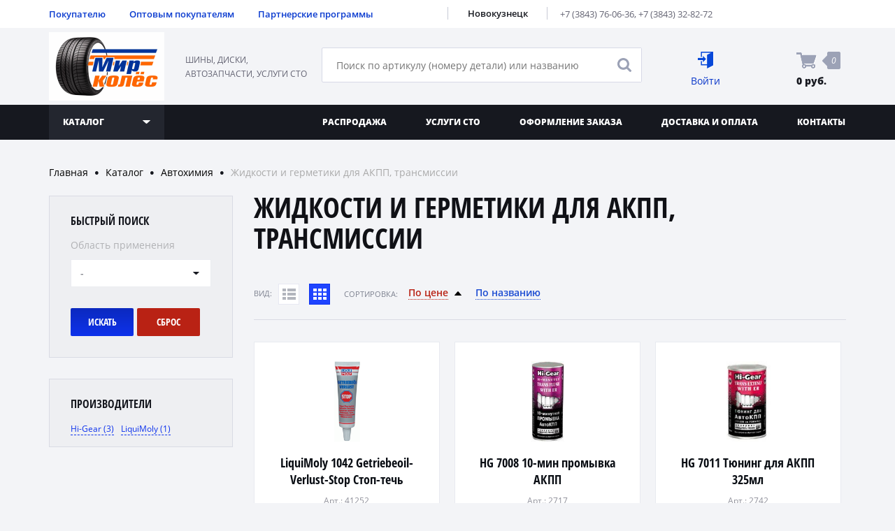

--- FILE ---
content_type: text/html; charset=utf-8
request_url: https://mirkoles-nk.ru/catalog/zhidkosti-i-germetiki-dlja-akpp-transmissii
body_size: 11137
content:
<!DOCTYPE html>

<html>
<head>
    <meta http-equiv="Content-Type" content="text/html; charset=UTF-8">
    <title>Жидкости и герметики для АКПП, трансмиссии - Автохимия - Каталог - Мир колес - Интернет магазин запчастей, шин, дисков</title>
<!--    <meta name="viewport" content="width=device-width,initial-scale=1,user-scalable=no">-->
    <meta name="description" content="">
    <meta property="og:image" content="https://mirkoles-nk.ru/img/logo.png" />
    
    <link href="/css/bootstrap.css" rel="stylesheet">
    <link type="text/css" rel="stylesheet" media="all" href="/fonts/fonts.css" />
    <link type="text/css" rel="stylesheet" media="all" href="/css/style.css?t=1603356300" />
    <link type="text/css" rel="stylesheet" media="all" href="/css/pagination.css" />

    <!--[if IE 6]>
    <link type="text/css" rel="stylesheet" media="all" href="/css/style_ie.css" />
    <![endif]-->
    <!--[if IE 7]>
    <link type="text/css" rel="stylesheet" media="all" href="/css/style_ie.css" />
    <![endif]-->
    <!--[if IE 8]>
    <link type="text/css" rel="stylesheet" media="all" href="/css/style_ie.css" />
    <![endif]-->
    <!--[if IE 6]>
    <link type="text/css" rel="stylesheet" href="css/ie6.css">
    <script type="text/javascript" src="js/dd_belatedpng_0.0.8a-min.js"></script>
    <script type="text/javascript">
        DD_belatedPNG.fix('.alpha-png, .sidebar_shadow');
    </script>
    <![endif]-->

    <script type="text/javascript" src="/js/jquery-1.11.0.min.js"></script>
    <script type="text/javascript" src="/js/jquery-migrate-1.0.0.js"></script>
    <script src="/js/bootstrap.min.js"></script>
    <script type="text/javascript" src="/js/js_constant.js"></script>
    <script type="text/javascript" src="/js/jquery.form.js"></script>
    <script type="text/javascript" src="/js/jquery.cookie.js"></script>
    <script type="text/javascript" src="/js/functions.js"></script>
    <script type="text/javascript" src="/js/script.js?t=1603356300"></script>
    <script type="text/javascript" src="/js/form_script_v1.js"></script>

    <script type="text/javascript" src="/plugins/pickmeup/pickmeup.js"></script>
<link type="text/css" rel="stylesheet" media="all" href="/plugins/pickmeup/pickmeup.css" />
<script type="text/javascript" src="/plugins/pickmeup/init.js"></script>
    <script type="text/javascript" src="/plugins/lightbox/jquery.lightbox-0.5.js"></script>
<link type="text/css" rel="stylesheet" media="all" href="/plugins/lightbox/jquery.lightbox-0.5.css" />
<script type="text/javascript" src="/plugins/lightbox/init.js"></script>    <script type="text/javascript" src="/plugins/tooltip/jquery.tooltip.js"></script>
<link type="text/css" rel="stylesheet" media="all" href="/plugins/tooltip/jquery.tooltip.css" />
<script type="text/javascript" src="/plugins/tooltip/init.js"></script>    <script type="text/javascript" src="/plugins/newmodal/newmodal.js"></script>
<script type="text/javascript" src="/plugins/newmodal/init.js"></script>
<link type="text/css" rel="stylesheet" media="all" href="/plugins/newmodal/newmodal.css" />    <script type="text/javascript" src="/plugins/scrollto/scrollto.js"></script>
    <script type="text/javascript" src="/plugins/scrollPane/jquery.jscrollpane.min.js"></script>
<script type="text/javascript" src="/plugins/scrollPane/jquery.mousewheel.js"></script>
<link type="text/css" rel="stylesheet" media="all" href="/plugins/scrollPane/jquery.jscrollpane.css" />
<script type="text/javascript" src="/plugins/scrollPane/init.js"></script>    <script type="text/javascript" src="/plugins/tooltip_fixed/tooltip_fixed.js"></script>
<link type="text/css" rel="stylesheet" media="all" href="/plugins/tooltip_fixed/tooltip_fixed.css" />
<script type="text/javascript" src="/plugins/tooltip_fixed/init.js"></script>    <script type="text/javascript" src="/plugins/myalert/myalert.js"></script>
<link type="text/css" rel="stylesheet" media="all" href="/plugins/myalert/myalert.css" />
<script type="text/javascript" src="/plugins/myalert/init.js"></script>    <script type="text/javascript" src="/plugins/carusel/jquery.jcarousel.min.js"></script>
<link type="text/css" rel="stylesheet" media="all" href="/plugins/carusel/carusel.css" />
<script type="text/javascript" src="/plugins/carusel/init.js"></script>    <script type="text/javascript" src="/plugins/slick/slick.min.js"></script>
<link type="text/css" rel="stylesheet" media="all" href="/plugins/slick/slick.css" />
<link type="text/css" rel="stylesheet" media="all" href="/plugins/slick/slick-theme.css" />
<script type="text/javascript" src="/plugins/slick/init.js"></script>



    <script type="text/javascript" src="/plugins/custom_form/init.js"></script>
<script type="text/javascript" src="/plugins/custom_form/custom_form.js"></script>
<link type="text/css" rel="stylesheet" media="all" href="/plugins/custom_form/custom_form.css" />

    <script type="text/javascript" src="/plugins/confirm/jquery_confirm.js"></script>
<link type="text/css" rel="stylesheet" media="all" href="/plugins/confirm/jquery_confirm.css" />
<script type="text/javascript" src="/plugins/confirm/init.js"></script>    <script type="text/javascript" src="/plugins/ion-tabs/ion.tabs.min.js"></script>
<link type="text/css" rel="stylesheet" media="all" href="/plugins/ion-tabs/ion.tabs.css" />
<script type="text/javascript" src="/plugins/ion-tabs/init.js"></script>        <script type="text/javascript" src="/plugins/custom_option/init.js"></script>
<script type="text/javascript" src="/plugins/custom_option/custom_option.js"></script>
<link type="text/css" rel="stylesheet" media="all" href="/plugins/custom_option/custom_option.css" />

    <script type="text/javascript" src="/plugins/stickyScroller/StickyScroller.js"></script>
<script type="text/javascript" src="/plugins/stickyScroller/GetSet.js"></script>
<script type="text/javascript" src="/plugins/stickyScroller/init.js"></script>


    <link type="text/css" rel="stylesheet" media="all" href="/css/form_error.css" />
    <link type="text/css" rel="stylesheet" media="all" href="/css/form_script.css" />

    <script type="text/javascript">
        constant.define("form_key", "9b89ae13fce0b30b558e0466443d4580de4e48c2f0d1a9ee13fa9ac6edf82d2841e925c1");
    </script>

    <meta name="yandex-verification" content="6352678d1b7bf202" /></head>
<body>
<div class="substrate"></div>
<div id="html_container">


    <header class="head">
        <div class="header-top">
            <div class="container">
                <div class="header-top-row row">
                    <div class="col-xs-6 header-info">
                        <ul class="header-info-list">
                            <li class="header-info-item">
                                <a href="/pokupatelju.html" class="header-info-link">Покупателю</a>
                            </li>

                            <li class="header-info-item">
                                <a href="/optovym-pokupateljam.html" class="header-info-link">Оптовым покупателям</a>
                            </li>

                            <li class="header-info-item">
                                <a href="/partnerskie-programmy.html" class="header-info-link">Партнерские программы </a>
                            </li>
                        </ul>
                    </div>

                    <div class="col-xs-6 header-contacts">
                        <div class="row">
                            <div class="col-xs-3 select-sity">
                                <div class="select-sity-contain">
                                                                                                                        <div class="city-noselect">Новокузнецк</div>
                                                                                                            </div>
                            </div>
                            <div class="col-xs-9">
                                <div class="header-contacts-phone">
                                                                        <span class="header_phones_item header_phones_item_active" id="header_phones_item_1">
                                                                                <a href="tel:+73843760636">+7 (3843) 76-06-36</a>,                                        <a href="tel:+73843328272">+7 (3843) 32-82-72</a>                                    </span>
                                                                    </div>
                                <!--<div class="btn phone-button" onclick="ajax_modal('/modal/zayavka.html', {'section': 'header_zvonok', 'section_title': 'Заказать звонок', 'title': 'Заказать звонок'})">
                                    <span class="button-text"><span class="button-text-contain">Заказать звонок</span></span>
                                </div>-->
                            </div>
                        </div>
                    </div>
                </div>
            </div>
        </div>
        <div id="nav-sticky" class="header-content header-content__fixed">
            <div class="container">
                <div class="row">
                    <div class="col-xs-1 logo-group-container">
                        <div class="logo-group">
                            <a href="/" class="logo logo-fixed">
                                <img src="/img/logo-fixed.png">
                            </a>
                        </div>
                    </div>
                    <div class="col-xs-2">
                        <div class="header-menu-container clearfix">
                            <div class="nav-pull nav-pull-fixed nav-pull__header head_catalog_button clearfix">
                                <span class="icon icon-pull-fixed"></span>
                                <span class="nav-pull-text">Каталог</span>
                            </div>
                        </div>
                    </div>

                    <div class="col-xs-6">
                        <div class="header-search header-search-fixed">
                            
                            <form method="POST" autocomplete="off" action="/catalog/search" class="header-search-form header-search-form-fixed">
                                <input type="text" value="" name="text" placeholder="Поиск по артикулу (номеру детали) или названию" class="input-form input-form__header-search-fixed header_search_text">
                                <input type="submit" class="btn header-search__btn header-search__btn_fixed" value="">
                            </form>
                        </div>
                    </div>

                    <div class="col-xs-1"></div>

                    <div class="col-xs-2">
                        <div class="header-icons header-icons-fixed clearfix">
                            <div class="header-icon-item header-icon-item1">
                                
                                                                <div class="header-icon header-login" onclick="ajax_modal('/modal/autorization.html');"></div>
                                                            </div>

                            <a href="/korzina.html" class="header-icon-item header-icon-item2 korzina_block cart-empty">
                                <span class="header-icon header-cart">
                                </span>
                                <span class="header-cart-count"><span class="header_korzina_count">0</span></span>
                            </a>
                            
                        </div>
                    </div>
                </div>
            </div>
        </div>
        <div class="header-content">
            <div class="container">
                <div class="row">
                    <div class="col-xs-4 logo-group-container">
                        <div class="logo-group">
                            <a href="/" class="logo">
                                <img src="/img/logo.png">
                            </a>
                            <div class="logo-text">
                                Шины, диски, автозапчасти,
                                услуги СТО
                            </div>
                        </div>
                    </div>

                    <div class="col-xs-5">
                        <div class="header-search">
                            <form method="POST" autocomplete="off" action="/catalog/search" class="header-search-form">
                                <input type="text" value="" name="text" placeholder="Поиск по артикулу (номеру детали) или названию" class="input-form input-form__header-search header_search_text">
                                <input type="submit" class="btn header-search__btn" value="">
                            </form>
                            
                                
                        </div>
                    </div>

                    <div class="col-xs-3">
                        <div class="header-icons clearfix">
                                                        <div class="header-icon-item header-icon-item1" onclick="ajax_modal('/modal/autorization.html');">
                                <div class="header-icon header-login"></div>
                                <div class="header-icon-text">Войти</div>
                            </div>
                                                    
                            

                            <a href="/korzina.html" class="header-icon-item header-icon-item2 korzina_block cart-empty">
                                <span class="header-icon header-cart">
                                </span>
                                <span class="header-cart-count"><span class="header_korzina_count">0</span></span>
                                <span class="header-cart-count-text korzina_block_cost">0 руб.</span>
                            </a>
                        </div>
                    </div>
                </div>
            </div>
        </div>
        <nav class="header-menu">
            <div class="container">
                <div class="row">
                    <div class="col-xs-2">
                        <div class="header-menu-container clearfix">
                            <div class="nav-pull nav-pull__header head_catalog_button">Каталог<span class="icon icon-pull"></span></div>
                        </div>
                    </div>

                    <div class="col-xs-10">
    <nav class="menu-right">
        <ul class="menu-right-list">
            <li class="menu-right-item"><a href="/catalog/sale" class="menu-right-link">Распродажа</a></li>
                        <li class="menu-right-item"><a href="/uslugi-sto.html" class="menu-right-link">Услуги СТО</a></li>
            <li class="menu-right-item"><a href="/oformlenie-zakaza.html" class="menu-right-link">Оформление заказа</a></li>
            <li class="menu-right-item"><a href="/dostavka-i-oplata.html" class="menu-right-link">Доставка и оплата</a></li>
            <li class="menu-right-item"><a href="/contacts.html" class="menu-right-link">Контакты</a></li>
        </ul>
    </nav>
</div>                    
                </div>
            </div>
        </nav>

    </header>
    
    <div class="wrapper wrapper_leftmenu" >
        <div id="main_leftmenu" class="main_leftmenu stickyScroller">
            <div class="leftmenu_scroller main_leftmenu_scroll">
                <div class="left_menu">
            <div class="left_menu_item left_menu_item_empty "><a class="left_menu_item_link" href="/catalog/avtozapchasti-na-inomarki"><span>Автозапчасти на иномарки</span></a>
                    </div>
            <div class="left_menu_item left_menu_item_empty "><a class="left_menu_item_link" href="/catalog/shiny"><span>Шины</span></a>
                    </div>
            <div class="left_menu_item left_menu_item_empty "><a class="left_menu_item_link" href="/catalog/diski"><span>Диски</span></a>
                    </div>
            <div class="left_menu_item  "><a class="left_menu_item_link" href="/catalog/avtozapchasti-vaz"><span>Автозапчасти ВАЗ</span></a>
                        <div class="left_menu_child">
                                <div class="left_menu_child_p ">
                <a class="left_menu_child_item " href="/catalog/amortizatory"><span>Амортизаторы</span></a>
                                    
                </div>
                                <div class="left_menu_child_p ">
                <a class="left_menu_child_item " href="/catalog/datchiki"><span>Датчики</span></a>
                                    
                </div>
                                <div class="left_menu_child_p ">
                <a class="left_menu_child_item " href="/catalog/dvigatel"><span>Двигатель</span></a>
                                    
                </div>
                                <div class="left_menu_child_p ">
                <a class="left_menu_child_item " href="/catalog/zadnjaja-podveska"><span>Задняя подвеска</span></a>
                                    
                </div>
                                <div class="left_menu_child_p ">
                <a class="left_menu_child_item " href="/catalog/kpp"><span>КПП</span></a>
                                    
                </div>
                                <div class="left_menu_child_p ">
                <a class="left_menu_child_item " href="/catalog/kuzovnoe-zhelezo"><span>Кузовное железо</span></a>
                                    
                </div>
                                <div class="left_menu_child_p ">
                <a class="left_menu_child_item " href="/catalog/metizy"><span>Метизы</span></a>
                                    
                </div>
                                <div class="left_menu_child_p ">
                <a class="left_menu_child_item " href="/catalog/mehanizm-otkryvanija-dverej-i-stekol"><span>Механизм открывания дверей и стёкол</span></a>
                                    
                </div>
                                <div class="left_menu_child_p ">
                <a class="left_menu_child_item " href="/catalog/mehanizm-stekloochistitelja"><span>Механизм стеклоочистителя</span></a>
                                    
                </div>
                                <div class="left_menu_child_p ">
                <a class="left_menu_child_item " href="/catalog/perednjaja-podveska"><span>Передняя подвеска</span></a>
                                    
                </div>
                                <div class="left_menu_child_p ">
                <a class="left_menu_child_item " href="/catalog/plastmassa"><span>Пластмасса</span></a>
                                    
                </div>
                                <div class="left_menu_child_p ">
                <a class="left_menu_child_item " href="/catalog/podshipniki"><span>Подшипники</span></a>
                                    
                </div>
                                <div class="left_menu_child_p ">
                <a class="left_menu_child_item " href="/catalog/raznoe"><span>Разное</span></a>
                                    
                </div>
                                <div class="left_menu_child_p ">
                <a class="left_menu_child_item " href="/catalog/remni"><span>Ремни</span></a>
                                    
                </div>
                                <div class="left_menu_child_p ">
                <a class="left_menu_child_item " href="/catalog/rti"><span>РТИ</span></a>
                                    
                </div>
                                <div class="left_menu_child_p ">
                <a class="left_menu_child_item " href="/catalog/rulevoe-upravlenie"><span>Рулевое управление</span></a>
                                    
                </div>
                                <div class="left_menu_child_p ">
                <a class="left_menu_child_item " href="/catalog/svechi"><span>Свечи</span></a>
                                    
                </div>
                                <div class="left_menu_child_p ">
                <a class="left_menu_child_item " href="/catalog/sistema-vypuska-otrabotannyh-gazov"><span>Система выпуска отработанных газов</span></a>
                                    
                </div>
                                <div class="left_menu_child_p ">
                <a class="left_menu_child_item " href="/catalog/sistema-zazhiganie"><span>Система зажигания</span></a>
                                    
                </div>
                                <div class="left_menu_child_p ">
                <a class="left_menu_child_item " href="/catalog/sistema-ohlazhdenie-i-otoplenie"><span>Система охлаждение и отопление</span></a>
                                    
                </div>
                                <div class="left_menu_child_p ">
                <a class="left_menu_child_item " href="/catalog/startery-generatory"><span>Стартеры, Генераторы</span></a>
                                    
                </div>
                                <div class="left_menu_child_p ">
                <a class="left_menu_child_item " href="/catalog/stekla"><span>Стекла</span></a>
                                    
                </div>
                                <div class="left_menu_child_p ">
                <a class="left_menu_child_item " href="/catalog/stseplenie"><span>Сцепление</span></a>
                                    
                </div>
                                <div class="left_menu_child_p ">
                <a class="left_menu_child_item " href="/catalog/toplivnaja-sistema"><span>Топливная система</span></a>
                                    
                </div>
                                <div class="left_menu_child_p ">
                <a class="left_menu_child_item " href="/catalog/tormoznaja-sistema"><span>Тормозная система</span></a>
                                    
                </div>
                                <div class="left_menu_child_p ">
                <a class="left_menu_child_item " href="/catalog/tormoznye-kolodki"><span>Тормозные колодки</span></a>
                                    
                </div>
                                <div class="left_menu_child_p ">
                <a class="left_menu_child_item " href="/catalog/trosa"><span>Троса</span></a>
                                    
                </div>
                                <div class="left_menu_child_p ">
                <a class="left_menu_child_item " href="/catalog/tjuning"><span>Тюнинг</span></a>
                                    
                </div>
                                <div class="left_menu_child_p ">
                <a class="left_menu_child_item " href="/catalog/fary"><span>Фары</span></a>
                                    
                </div>
                                <div class="left_menu_child_p ">
                <a class="left_menu_child_item " href="/catalog/filtry"><span>Фильтры</span></a>
                                    
                </div>
                                <div class="left_menu_child_p ">
                <a class="left_menu_child_item " href="/catalog/elektrika"><span>Электрика</span></a>
                                    
                </div>
                            </div>
                    </div>
            <div class="left_menu_item  "><a class="left_menu_item_link" href="/catalog/avtoelektronika"><span>Автоэлектроника</span></a>
                        <div class="left_menu_child">
                                <div class="left_menu_child_p ">
                <a class="left_menu_child_item " href="/catalog/gps---sistemy"><span>GPS - системы</span></a>
                                    
                </div>
                                <div class="left_menu_child_p ">
                <a class="left_menu_child_item " href="/catalog/hands-free"><span>Hands Free</span></a>
                                    
                </div>
                                <div class="left_menu_child_p ">
                <a class="left_menu_child_item " href="/catalog/pandora-led"><span>Pandora LED</span></a>
                                    
                </div>
                                <div class="left_menu_child_p ">
                <a class="left_menu_child_item " href="/catalog/akkusticheskie-sistemy"><span>Аккустические системы</span></a>
                                    
                </div>
                                <div class="left_menu_child_p ">
                <a class="left_menu_child_item " href="/catalog/antenny"><span>Антенны</span></a>
                                    
                </div>
                                <div class="left_menu_child_p ">
                <a class="left_menu_child_item " href="/catalog/brelki"><span>Брелки</span></a>
                                    
                </div>
                                <div class="left_menu_child_p ">
                <a class="left_menu_child_item " href="/catalog/videoregistratory"><span>Видеорегистраторы</span></a>
                                    
                </div>
                                <div class="left_menu_child_p ">
                <a class="left_menu_child_item " href="/catalog/diody"><span>Диоды</span></a>
                                    
                </div>
                                <div class="left_menu_child_p ">
                <a class="left_menu_child_item " href="/catalog/kabeli-provoda"><span>Кабели, провода</span></a>
                                    
                </div>
                                <div class="left_menu_child_p ">
                <a class="left_menu_child_item " href="/catalog/kompressory"><span>Компрессоры</span></a>
                                    
                </div>
                                <div class="left_menu_child_p ">
                <a class="left_menu_child_item " href="/catalog/kondensatory-predoh-li"><span>Конденсаторы, предох-ли</span></a>
                                    
                </div>
                                <div class="left_menu_child_p ">
                <a class="left_menu_child_item " href="/catalog/konnektory-razemy"><span>Коннекторы, разъемы</span></a>
                                    
                </div>
                                <div class="left_menu_child_p ">
                <a class="left_menu_child_item " href="/catalog/ksenon"><span>Ксенон</span></a>
                                    
                </div>
                                <div class="left_menu_child_p ">
                <a class="left_menu_child_item " href="/catalog/magnitoly-cd-mp3-dvd"><span>Магнитолы, CD, MP3, DVD</span></a>
                                    
                </div>
                                <div class="left_menu_child_p ">
                <a class="left_menu_child_item " href="/catalog/moduli-rele"><span>Модули, реле</span></a>
                                    
                </div>
                                <div class="left_menu_child_p ">
                <a class="left_menu_child_item " href="/catalog/optika"><span>Оптика</span></a>
                                    
                </div>
                                <div class="left_menu_child_p ">
                <a class="left_menu_child_item " href="/catalog/ohrannye-sistemy"><span>Охранные системы</span></a>
                                    
                </div>
                                <div class="left_menu_child_p ">
                <a class="left_menu_child_item " href="/catalog/parkovochnye-radary"><span>Парковочные радары</span></a>
                                    
                </div>
                                <div class="left_menu_child_p ">
                <a class="left_menu_child_item " href="/catalog/podiumy-polki"><span>Подиумы, полки</span></a>
                                    
                </div>
                                <div class="left_menu_child_p ">
                <a class="left_menu_child_item " href="/catalog/podogrevateli"><span>Подогреватели</span></a>
                                    
                </div>
                                <div class="left_menu_child_p ">
                <a class="left_menu_child_item " href="/catalog/pulty-upravlenija"><span>Пульты управления</span></a>
                                    
                </div>
                                <div class="left_menu_child_p ">
                <a class="left_menu_child_item " href="/catalog/radar-detektory"><span>Радар-детекторы</span></a>
                                    
                </div>
                                <div class="left_menu_child_p ">
                <a class="left_menu_child_item " href="/catalog/ramki-karmany"><span>Рамки, карманы</span></a>
                                    
                </div>
                                <div class="left_menu_child_p ">
                <a class="left_menu_child_item " href="/catalog/sabvufery"><span>Сабвуферы</span></a>
                                    
                </div>
                                <div class="left_menu_child_p ">
                <a class="left_menu_child_item " href="/catalog/televizory-tjunery"><span>Телевизоры, тюнеры</span></a>
                                    
                </div>
                                <div class="left_menu_child_p ">
                <a class="left_menu_child_item " href="/catalog/usiliteli"><span>Усилители</span></a>
                                    
                </div>
                                <div class="left_menu_child_p ">
                <a class="left_menu_child_item " href="/catalog/shumoizoljatsija"><span>Шумоизоляция</span></a>
                                    
                </div>
                                <div class="left_menu_child_p ">
                <a class="left_menu_child_item " href="/catalog/rasprodazha"><span>Распродажа</span></a>
                                    
                </div>
                            </div>
                    </div>
            <div class="left_menu_item  left_menu_item_active left_menu_item_start"><a class="left_menu_item_link" href="/catalog/avtohimija"><span>Автохимия</span></a>
                        <div class="left_menu_child">
                                <div class="left_menu_child_p ">
                <a class="left_menu_child_item " href="/catalog/antigeli-i-razmorazhivateli-dizelnogo-dvigatelja"><span>Антигели и размораживатели дизельного двигателя</span></a>
                                    
                </div>
                                <div class="left_menu_child_p ">
                <a class="left_menu_child_item " href="/catalog/antikorrozionnye-pokrytija"><span>Антикоррозионные покрытия</span></a>
                                    
                </div>
                                <div class="left_menu_child_p ">
                <a class="left_menu_child_item " href="/catalog/antifrizy-i-kontsentraty-antifrizov"><span>Антифризы и концентраты антифризов</span></a>
                                    
                </div>
                                <div class="left_menu_child_p ">
                <a class="left_menu_child_item " href="/catalog/bystryj-zapusk-dvigatelja"><span>Быстрый запуск двигателя</span></a>
                                    
                </div>
                                <div class="left_menu_child_p ">
                <a class="left_menu_child_item " href="/catalog/gruntovki-remontnye-epoksidnye-antikorrozionnye"><span>Грунтовки ремонтные, эпоксидные, антикоррозионные	</span></a>
                                    
                </div>
                                <div class="left_menu_child_p left_menu_child_p_active">
                <a class="left_menu_child_item left_menu_child_item_active left_menu_child_item_start" href="/catalog/zhidkosti-i-germetiki-dlja-akpp-transmissii"><span>Жидкости и герметики для АКПП, трансмиссии</span></a>
                                    
                </div>
                                <div class="left_menu_child_p ">
                <a class="left_menu_child_item " href="/catalog/zhidkosti-i-germetiki-dlja-gidrousilitelja"><span>Жидкости и герметики для гидроусилителя</span></a>
                                    
                </div>
                                <div class="left_menu_child_p ">
                <a class="left_menu_child_item " href="/catalog/klei-germetiki-i-remontnye-sostavy"><span>Клеи, герметики и ремонтные составы</span></a>
                                    
                </div>
                                <div class="left_menu_child_p ">
                <a class="left_menu_child_item " href="/catalog/kraski-laki-emali"><span>Краски, лаки, эмали</span></a>
                                    
                </div>
                                <div class="left_menu_child_p ">
                <a class="left_menu_child_item " href="/catalog/masla-dlja-gidravliki"><span>Масла для гидравлики</span></a>
                                    
                </div>
                                <div class="left_menu_child_p ">
                <a class="left_menu_child_item " href="/catalog/oktan-korrektory-dlja-inzhektoryh-i-karbjuratornyh-dvig-"><span>Октан-корректоры для инжекторых и карбюраторных двиг.</span></a>
                                    
                </div>
                                <div class="left_menu_child_p ">
                <a class="left_menu_child_item " href="/catalog/osvezhiteli-vozduha-poglotiteli-zapaha"><span>Освежители воздуха, поглотители запаха</span></a>
                                    
                </div>
                                <div class="left_menu_child_p ">
                <a class="left_menu_child_item " href="/catalog/ochistiteli-i-poliroli-salona---kozhi-plastika-obivki"><span>Очистители и полироли салона - кожи, пластика, обивки</span></a>
                                    
                </div>
                                <div class="left_menu_child_p ">
                <a class="left_menu_child_item " href="/catalog/ochistiteli-inzhektorov"><span>Очистители инжекторов</span></a>
                                    
                </div>
                                <div class="left_menu_child_p ">
                <a class="left_menu_child_item " href="/catalog/ochistiteli-karbjuratora"><span>Очистители карбюратора</span></a>
                                    
                </div>
                                <div class="left_menu_child_p ">
                <a class="left_menu_child_item " href="/catalog/ochistiteli-sistem-pitanija-i-vpusknogo-trakta"><span>Очистители систем питания и впускного тракта</span></a>
                                    
                </div>
                                <div class="left_menu_child_p ">
                <a class="left_menu_child_item " href="/catalog/ochistiteli-spetsialnye-dvigatelja-radiatorov-tormozov-elektr-"><span>Очистители специальные (двигателя, радиаторов, тормозов, электр.)</span></a>
                                    
                </div>
                                <div class="left_menu_child_p ">
                <a class="left_menu_child_item " href="/catalog/ochistiteli-stekol"><span>Очистители стекол</span></a>
                                    
                </div>
                                <div class="left_menu_child_p ">
                <a class="left_menu_child_item " href="/catalog/ochistiteli-forsunok-i-sistem-pitanija-dizel--dvigatelja"><span>Очистители форсунок и систем питания дизел. двигателя</span></a>
                                    
                </div>
                                <div class="left_menu_child_p ">
                <a class="left_menu_child_item " href="/catalog/ochistiteli-shin-diskov-germetiki-koles-antiprokoly"><span>Очистители шин, дисков, герметики колес, антипроколы</span></a>
                                    
                </div>
                                <div class="left_menu_child_p ">
                <a class="left_menu_child_item " href="/catalog/ochistiteli-germetiki-radiatora"><span>Очистители, герметики радиатора</span></a>
                                    
                </div>
                                <div class="left_menu_child_p ">
                <a class="left_menu_child_item " href="/catalog/plastichnye-smazki"><span>Пластичные смазки</span></a>
                                    
                </div>
                                <div class="left_menu_child_p ">
                <a class="left_menu_child_item " href="/catalog/prisadki-k-benzinu-spetsialnye-sostavy"><span>Присадки к бензину (специальные составы)</span></a>
                                    
                </div>
                                <div class="left_menu_child_p ">
                <a class="left_menu_child_item " href="/catalog/prisadki-k-maslam---germetizatory-techi-antifriktsionnye-protiv-ugara"><span>Присадки к маслам - герметизаторы течи, антифрикционные, против угара</span></a>
                                    
                </div>
                                <div class="left_menu_child_p ">
                <a class="left_menu_child_item " href="/catalog/prisadki-k-maslam-mojushie-ekspress-promyvki"><span>Присадки к маслам моющие, экспресс-промывки</span></a>
                                    
                </div>
                                <div class="left_menu_child_p ">
                <a class="left_menu_child_item " href="/catalog/promyvki-i-remontnye-sostavy-dlja-sistemy-ohlazhdenija"><span>Промывки и ремонтные составы для системы охлаждения</span></a>
                                    
                </div>
                                <div class="left_menu_child_p ">
                <a class="left_menu_child_item " href="/catalog/pronikajushie-zashitnye-smazki-konditsionir--sostavy"><span>Проникающие, защитные смазки, кондиционир. составы</span></a>
                                    
                </div>
                                <div class="left_menu_child_p ">
                <a class="left_menu_child_item " href="/catalog/protirochnye-i-polirovochnye-tkani-gubki"><span>Протирочные и полировочные ткани, губки</span></a>
                                    
                </div>
                                <div class="left_menu_child_p ">
                <a class="left_menu_child_item " href="/catalog/razmorazhivateli-stekol-zamkov"><span>Размораживатели стекол, замков</span></a>
                                    
                </div>
                                <div class="left_menu_child_p ">
                <a class="left_menu_child_item " href="/catalog/rastvoriteli-smyvki-kraski"><span>Растворители, смывки краски</span></a>
                                    
                </div>
                                <div class="left_menu_child_p ">
                <a class="left_menu_child_item " href="/catalog/tormoznye-zhidkosti"><span>Тормозные жидкости</span></a>
                                    
                </div>
                                <div class="left_menu_child_p ">
                <a class="left_menu_child_item " href="/catalog/universalnye-ochistiteli-toplivnoj-sistemy"><span>Универсальные очистители топливной системы</span></a>
                                    
                </div>
                                <div class="left_menu_child_p ">
                <a class="left_menu_child_item " href="/catalog/tsetan-korrektory-dlja-dizelej"><span>Цетан-корректоры для дизелей</span></a>
                                    
                </div>
                                <div class="left_menu_child_p ">
                <a class="left_menu_child_item " href="/catalog/shampuni-poliroli-ochistiteli-kuzova"><span>Шампуни, полироли, очистители кузова</span></a>
                                    
                </div>
                                <div class="left_menu_child_p ">
                <a class="left_menu_child_item " href="/catalog/shpatlevki-dlja-kuzovnyh-rabot"><span>Шпатлевки для кузовных работ</span></a>
                                    
                </div>
                            </div>
                    </div>
            <div class="left_menu_item left_menu_item_empty "><a class="left_menu_item_link" href="/catalog/instrumenty-1"><span>Инструменты</span></a>
                    </div>
            <div class="left_menu_item left_menu_item_empty "><a class="left_menu_item_link" href="/catalog/masla"><span>Масла</span></a>
                    </div>
            <div class="left_menu_item left_menu_item_empty "><a class="left_menu_item_link" href="/catalog/akkumuljatory"><span>Аккумуляторы</span></a>
                    </div>
            <div class="left_menu_item  "><a class="left_menu_item_link" href="/catalog/raznoe-1"><span>Разное</span></a>
                        <div class="left_menu_child">
                                <div class="left_menu_child_p ">
                <a class="left_menu_child_item " href="/catalog/avtoteplo-uteplitel-dvigatelja"><span>Автотепло (Утеплитель двигателя)</span></a>
                                    
                </div>
                                <div class="left_menu_child_p ">
                <a class="left_menu_child_item " href="/catalog/aksessuary"><span>Аксессуары</span></a>
                                    
                </div>
                                <div class="left_menu_child_p ">
                <a class="left_menu_child_item " href="/catalog/aromatizatory"><span>Ароматизаторы</span></a>
                                    
                </div>
                                <div class="left_menu_child_p ">
                <a class="left_menu_child_item " href="/catalog/instrument-dlja-tonirovki-plenka"><span>Инструмент для тонировки, пленка</span></a>
                                    
                </div>
                                <div class="left_menu_child_p ">
                <a class="left_menu_child_item " href="/catalog/instrumenty"><span>Инструменты</span></a>
                                    
                </div>
                                <div class="left_menu_child_p ">
                <a class="left_menu_child_item " href="/catalog/kovriki-salona"><span>Коврики салона</span></a>
                                    
                </div>
                                <div class="left_menu_child_p ">
                <a class="left_menu_child_item " href="/catalog/kompressory-1"><span>Компрессоры</span></a>
                                    
                </div>
                                <div class="left_menu_child_p ">
                <a class="left_menu_child_item " href="/catalog/ksenon-1"><span>Ксенон</span></a>
                                    
                </div>
                                <div class="left_menu_child_p ">
                <a class="left_menu_child_item " href="/catalog/lampy"><span>Лампы</span></a>
                                    
                </div>
                                <div class="left_menu_child_p ">
                <a class="left_menu_child_item " href="/catalog/ochki-dlja-voditelej"><span>Очки для водителей</span></a>
                                    
                </div>
                                <div class="left_menu_child_p ">
                <a class="left_menu_child_item " href="/catalog/fary-dnevnogo-sveta"><span>Фары дневного света</span></a>
                                    
                </div>
                                <div class="left_menu_child_p ">
                <a class="left_menu_child_item " href="/catalog/shetki-stekloochistitelja"><span>Щётки стеклоочистителя</span></a>
                                    
                </div>
                                <div class="left_menu_child_p ">
                <a class="left_menu_child_item " href="/catalog/raznoe_undistr"><span>Разное</span></a>
                                    
                </div>
                            </div>
                    </div>
    </div>            </div>
        </div>
    </div>
    
    <main class="category">
    <section class="inner-top">
        <div class="container">
            <div class="row">
                <div class="col-xs-12">
                    <div class="lesenka">
                        <a href="/">Главная</a>&nbsp;&nbsp;&nbsp;●&nbsp;&nbsp;&nbsp;<a href="/catalog">Каталог</a>&nbsp;&nbsp;&nbsp;●&nbsp;&nbsp;&nbsp;<a href="/catalog/avtohimija" >Автохимия</a>&nbsp;&nbsp;&nbsp;●&nbsp;&nbsp;&nbsp;<span>Жидкости и герметики для АКПП, трансмиссии</span>                    </div>
                </div>
            </div>
        </div>
    </section>

    <section class="inner-main">
        <div class="container">
            <div class="row">
                                <div class="col-xs-3">
                                        <div id="filter_form" class="search-form search-form-category filter_form">
    <h3 class="title title-search-form-category">
        Быстрый поиск
    </h3>
        <div class="search-form-item search-form-category-item">
        <div class="search-form-item__name">
            Область применения        </div>
        <div class="search-form-item__field">
            <select  name = "property[16]" id = "property[16]" class = "search-form-select custom_form custom_option"  ><option   selected value = "">-</option><option    value = "Антигели и размораживатели дизельного двигателя">Антигели и размораживатели дизельного двигателя</option><option    value = "Антикоррозионные покрытия">Антикоррозионные покрытия</option><option    value = "Антифризы и концентраты антифризов">Антифризы и концентраты антифризов</option><option    value = "Быстрый запуск двигателя">Быстрый запуск двигателя</option><option    value = "Грунтовки ремонтные, эпоксидные, антикоррозионные">Грунтовки ремонтные, эпоксидные, антикоррозионные</option><option    value = "Жидкости и герметики для АКПП, трансмиссии">Жидкости и герметики для АКПП, трансмиссии</option><option    value = "Жидкости и герметики для гидроусилителя">Жидкости и герметики для гидроусилителя</option><option    value = "Клеи, герметики и ремонтные составы">Клеи, герметики и ремонтные составы</option><option    value = "Краски, лаки, эмали">Краски, лаки, эмали</option><option    value = "Освежители воздуха, поглотители запаха">Освежители воздуха, поглотители запаха</option><option    value = "Очистители и полироли салона - кожи, пластика, обивки">Очистители и полироли салона - кожи, пластика, обивки</option><option    value = "Очистители карбюратора">Очистители карбюратора</option><option    value = "Очистители систем питания и впускного тракта">Очистители систем питания и впускного тракта</option><option    value = "Очистители специальные (двигателя, радиаторов, тормозов, электр.)">Очистители специальные (двигателя, радиаторов, тормозов, электр.)</option><option    value = "Очистители стекол">Очистители стекол</option><option    value = "Очистители форсунок и систем питания дизел. двигателя">Очистители форсунок и систем питания дизел. двигателя</option><option    value = "Очистители шин, дисков, герметики колес, антипроколы">Очистители шин, дисков, герметики колес, антипроколы</option><option    value = "Очистители, герметики радиатора">Очистители, герметики радиатора</option><option    value = "Пластичные смазки">Пластичные смазки</option><option    value = "Присадки к бензину (специальные составы)">Присадки к бензину (специальные составы)</option><option    value = "Присадки к маслам - герметизаторы течи, антифрикционные, против угара">Присадки к маслам - герметизаторы течи, антифрикционные, против угара</option><option    value = "Присадки к маслам моющие, экспресс-промывки">Присадки к маслам моющие, экспресс-промывки</option><option    value = "Промывки и ремонтные составы для системы охлаждения">Промывки и ремонтные составы для системы охлаждения</option><option    value = "Проникающие, защитные смазки, кондиционир. составы">Проникающие, защитные смазки, кондиционир. составы</option><option    value = "Протирочные и полировочные ткани, губки">Протирочные и полировочные ткани, губки</option><option    value = "Размораживатели стекол, замков">Размораживатели стекол, замков</option><option    value = "Тормозные жидкости">Тормозные жидкости</option><option    value = "Цетан-корректоры для дизелей">Цетан-корректоры для дизелей</option><option    value = "Шампуни, полироли, очистители кузова">Шампуни, полироли, очистители кузова</option><option    value = "Шпатлевки для кузовных работ">Шпатлевки для кузовных работ</option></select><span id = "property[16]_info" class = "field_info"></span>        </div>
    </div>
        

    <div class="search-form-item search-form-category-item search-form-btn__contain search-form-category-btn__contain aaa_button_container clearfix">
        <button onclick="filter_submit()" class="btn btn-type4 btn-search-form aaa_button">Искать</button>
        <button onclick="location.href='/catalog/zhidkosti-i-germetiki-dlja-akpp-transmissii'" class="btn btn-type2 btn-search-form aaa_button">Сброс</button>
    </div>
</div>
                                        
                    <div id="filter_form" class="search-form search-form-category filter_form producer_block">
    <h3 class="title title-search-form-category">
        Производители     </h3>
    <div class="producer_list">
                <span class="producer_list_item "><a href="/catalog/zhidkosti-i-germetiki-dlja-akpp-transmissii/producer-hi-gear" >Hi-Gear (3)</a></span>
                        <span class="producer_list_item "><a href="/catalog/zhidkosti-i-germetiki-dlja-akpp-transmissii/producer-liquimoly" >LiquiMoly (1)</a></span>
                                    </div>    

</div>
                                        
                                        
                </div>
                                <div class="col-xs-9 subcategory-list">
                    <h1 class="title title-sections title-inner title-column">Жидкости и герметики для АКПП, трансмиссии</h1>
                                        
                                        <div class="category_content">
                                            
                                                
                        <div class="category-head clearfix ">
                            <div class="category-head-row">
                                <div class="category-head-item category-head-item1">
                                    <span class="item-text">Вид:</span>
                                    <div id="kind_block_item_rows" class="btn icon category-head-button category-head-button1 kind_block_item "></div>
                                    <div id="kind_block_item_cells" class="btn icon category-head-button category-head-button2 kind_block_item active"></div>
                                </div>
                                <div class="category-head-item category-head-item2">
                                    
                                    <div class="sort_block_switcher">
                                        <span class="item-text sort_block_caption">Cортировка:</span>
                                        <div id="sort_switcher_cost" class="sort_block_switcher_item sort_block_switcher_item_active sort_block_switcher_item_asc"><span class="sort_switcher_caption">По цене</span> <span class="sort_switcher_icon"></span></div>
                                        <div id="sort_switcher_title" class="sort_block_switcher_item  "><span class="sort_switcher_caption">По названию</span> <span class="sort_switcher_icon"></span></div>
                                    </div>    
                                </div>
                                
                            </div>
                        </div>
                                                
                        <div id="tovar_list_container" class="category__contain category-product category_tovar_list clearfix  category-blocks">
                                <div class="product-card clearfix   tovar_item" id="tovar_item_25955">
        <a href="/catalog/25955-liquimoly-1042-getriebeoil-verlust-stop-stop-tech-transmissija---50g.html" class="product-card-img">
            <img src="/files/import/images/c7d01860-baaa-4ad6-b458-06d976d6fecd.png">
        </a>

        <div class="product-card-content clearfix">
            <div class="product-card-content__left">
                <h3 class="product-card-title">
                    <a href="/catalog/25955-liquimoly-1042-getriebeoil-verlust-stop-stop-tech-transmissija---50g.html" >LiquiMoly 1042 Getriebeoil-Verlust-Stop Стоп-течь трансмиссия   50г</a>
                </h3>
                                    <div class="product-card-model">
                                                    <div class="product-card-head-item">
                                <span class="product-card-model-text">Производитель: </span>
                                <span class="product-card-model-producer">LiquiMoly</span>
                            </div>
                                                                    </div>
                
            </div>

            <div class="product-card-content__right">

            </div>

            <p class="product-card-text">
                Останавливает течь трансмиссионного масла. Восстанавливает эластичность резиновых и пластиковых уплотнителей и сальников. Предотвр...            </p>
        </div>


        <div class="product-card-buy__contain clearfix">
            <div class="product-card-art">
                <span class="product-card-head-item">Арт.: 41252</span>
                                    <span class="product-card-head-item">
                        <div class="stock stock__product-list">
                            <div class="stock-text">
                                В наличии:
                            </div>

                            <div class="stock-shop">
                               <span class="stock-shop-text" onclick="ajax_modal('/modal/stock.html', {'tovar': 25955})">
                                   в 2 магазинах                               </span>
                            </div>
                        </div>
                    </span>
                            </div>
                            <div class="count-switch clearfix korzina_count_block">
                    <div class="count-switch-button count-switch-button--less less korzina_count_button"></div>
                    <input id="tovar_25955_count" data-max="7" type="text" class="count-switch-input korzina_count_field number_only" value="1">
                    <div class="count-switch-button count-switch-button--more more korzina_count_button"></div>
                </div>

                                    <div class="product-card-price clearfix">
                <div class="price-group clearfix">
                    
                    <div class="price">250 Р.</div>
                                    </div>
            </div>
                        
                        <button class="btn btn-type1 product-card-buy" onclick="to_korzina(25955, $('#tovar_25955_count').val()); ">
                <span class="icon icon-cart"></span>
                <span class="product-card-buy-text">Купить</span>
            </button>

            <div class="stock">
                <div class="stock-text">
                    В наличии:
                </div>

                <div class="stock-shop">
                   <span class="stock-shop-text"  onclick="ajax_modal('/modal/stock.html', {'tovar': 25955})">
                        в 2 магазинах                   </span>
                </div>
            </div>
                    </div>
    </div><div class="product-card clearfix   tovar_item" id="tovar_item_12951">
        <a href="/catalog/12951-hg-7008-10-min-promyvka-akpp.html" class="product-card-img">
            <img src="/files/import/images/ec62528d-ffae-11dc-a474-505054503030.png">
        </a>

        <div class="product-card-content clearfix">
            <div class="product-card-content__left">
                <h3 class="product-card-title">
                    <a href="/catalog/12951-hg-7008-10-min-promyvka-akpp.html" >HG 7008 10-мин промывка АКПП</a>
                </h3>
                                    <div class="product-card-model">
                                                    <div class="product-card-head-item">
                                <span class="product-card-model-text">Производитель: </span>
                                <span class="product-card-model-producer">Hi-Gear</span>
                            </div>
                                                                    </div>
                
            </div>

            <div class="product-card-content__right">

            </div>

            <p class="product-card-text">
                Позволяет мягко и безопасно растворить и удалить большинство загрязнений и отложений из гидравлической системы АКПП. Восстанавлива...            </p>
        </div>


        <div class="product-card-buy__contain clearfix">
            <div class="product-card-art">
                <span class="product-card-head-item">Арт.: 2717</span>
                                    <span class="product-card-head-item">
                        <div class="stock stock__product-list">
                            <div class="stock-text">
                                В наличии:
                            </div>

                            <div class="stock-shop">
                               <span class="stock-shop-text" onclick="ajax_modal('/modal/stock.html', {'tovar': 12951})">
                                   в 3 магазинах                               </span>
                            </div>
                        </div>
                    </span>
                            </div>
                            <div class="count-switch clearfix korzina_count_block">
                    <div class="count-switch-button count-switch-button--less less korzina_count_button"></div>
                    <input id="tovar_12951_count" data-max="7" type="text" class="count-switch-input korzina_count_field number_only" value="1">
                    <div class="count-switch-button count-switch-button--more more korzina_count_button"></div>
                </div>

                                    <div class="product-card-price clearfix">
                <div class="price-group clearfix">
                    
                    <div class="price">660 Р.</div>
                                    </div>
            </div>
                        
                        <button class="btn btn-type1 product-card-buy" onclick="to_korzina(12951, $('#tovar_12951_count').val()); ">
                <span class="icon icon-cart"></span>
                <span class="product-card-buy-text">Купить</span>
            </button>

            <div class="stock">
                <div class="stock-text">
                    В наличии:
                </div>

                <div class="stock-shop">
                   <span class="stock-shop-text"  onclick="ajax_modal('/modal/stock.html', {'tovar': 12951})">
                        в 3 магазинах                   </span>
                </div>
            </div>
                    </div>
    </div><div class="product-card clearfix   tovar_item" id="tovar_item_11479">
        <a href="/catalog/11479-hg-7011-tjuning-dlja-akpp---325ml.html" class="product-card-img">
            <img src="/files/import/images/ec62528f-ffae-11dc-a474-505054503030.png">
        </a>

        <div class="product-card-content clearfix">
            <div class="product-card-content__left">
                <h3 class="product-card-title">
                    <a href="/catalog/11479-hg-7011-tjuning-dlja-akpp---325ml.html" >HG 7011 Тюнинг для АКПП   325мл</a>
                </h3>
                                    <div class="product-card-model">
                                                    <div class="product-card-head-item">
                                <span class="product-card-model-text">Производитель: </span>
                                <span class="product-card-model-producer">Hi-Gear</span>
                            </div>
                                                                    </div>
                
            </div>

            <div class="product-card-content__right">

            </div>

            <p class="product-card-text">
                Способствует поддержанию АКПП в идеальном техническом состоянии. Предотвращает потерю эластичности резиновых сальников и прокладок...            </p>
        </div>


        <div class="product-card-buy__contain clearfix">
            <div class="product-card-art">
                <span class="product-card-head-item">Арт.: 2742</span>
                                    <span class="product-card-head-item">
                        <div class="stock stock__product-list">
                            <div class="stock-text">
                                В наличии:
                            </div>

                            <div class="stock-shop">
                               <span class="stock-shop-text" onclick="ajax_modal('/modal/stock.html', {'tovar': 11479})">
                                   в 3 магазинах                               </span>
                            </div>
                        </div>
                    </span>
                            </div>
                            <div class="count-switch clearfix korzina_count_block">
                    <div class="count-switch-button count-switch-button--less less korzina_count_button"></div>
                    <input id="tovar_11479_count" data-max="7" type="text" class="count-switch-input korzina_count_field number_only" value="1">
                    <div class="count-switch-button count-switch-button--more more korzina_count_button"></div>
                </div>

                                    <div class="product-card-price clearfix">
                <div class="price-group clearfix">
                    
                    <div class="price">850 Р.</div>
                                    </div>
            </div>
                        
                        <button class="btn btn-type1 product-card-buy" onclick="to_korzina(11479, $('#tovar_11479_count').val()); ">
                <span class="icon icon-cart"></span>
                <span class="product-card-buy-text">Купить</span>
            </button>

            <div class="stock">
                <div class="stock-text">
                    В наличии:
                </div>

                <div class="stock-shop">
                   <span class="stock-shop-text"  onclick="ajax_modal('/modal/stock.html', {'tovar': 11479})">
                        в 3 магазинах                   </span>
                </div>
            </div>
                    </div>
    </div><div class="product-card clearfix   tovar_item" id="tovar_item_10617">
        <a href="/catalog/10617-hg-7015-germetik-i-tjuning-dlja-akpp.html" class="product-card-img">
            <img src="/files/import/images/ec625291-ffae-11dc-a474-505054503030.png">
        </a>

        <div class="product-card-content clearfix">
            <div class="product-card-content__left">
                <h3 class="product-card-title">
                    <a href="/catalog/10617-hg-7015-germetik-i-tjuning-dlja-akpp.html" >HG 7015 Герметик и тюнинг для АКПП</a>
                </h3>
                                    <div class="product-card-model">
                                                    <div class="product-card-head-item">
                                <span class="product-card-model-text">Производитель: </span>
                                <span class="product-card-model-producer">Hi-Gear</span>
                            </div>
                                                                    </div>
                
            </div>

            <div class="product-card-content__right">

            </div>

            <p class="product-card-text">
                Предотвращает перегрев и поломку АКПП из-за проскальзывания дисков. Устраняет рывки, пропуски или запаздывания при переключении пе...            </p>
        </div>


        <div class="product-card-buy__contain clearfix">
            <div class="product-card-art">
                <span class="product-card-head-item">Арт.: 2718</span>
                                    <span class="product-card-head-item">
                        <div class="stock stock__product-list">
                            <div class="stock-text">
                                В наличии:
                            </div>

                            <div class="stock-shop">
                               <span class="stock-shop-text" onclick="ajax_modal('/modal/stock.html', {'tovar': 10617})">
                                   в 3 магазинах                               </span>
                            </div>
                        </div>
                    </span>
                            </div>
                            <div class="count-switch clearfix korzina_count_block">
                    <div class="count-switch-button count-switch-button--less less korzina_count_button"></div>
                    <input id="tovar_10617_count" data-max="7" type="text" class="count-switch-input korzina_count_field number_only" value="1">
                    <div class="count-switch-button count-switch-button--more more korzina_count_button"></div>
                </div>

                                    <div class="product-card-price clearfix">
                <div class="price-group clearfix">
                    
                    <div class="price">880 Р.</div>
                                    </div>
            </div>
                        
                        <button class="btn btn-type1 product-card-buy" onclick="to_korzina(10617, $('#tovar_10617_count').val()); ">
                <span class="icon icon-cart"></span>
                <span class="product-card-buy-text">Купить</span>
            </button>

            <div class="stock">
                <div class="stock-text">
                    В наличии:
                </div>

                <div class="stock-shop">
                   <span class="stock-shop-text"  onclick="ajax_modal('/modal/stock.html', {'tovar': 10617})">
                        в 3 магазинах                   </span>
                </div>
            </div>
                    </div>
    </div>
                            </div>
                        <div class="tovar_list_params">
                            <input type="hidden" name="category" value="83">
                            <input type="hidden" name="pagination_link" value="/catalog/zhidkosti-i-germetiki-dlja-akpp-transmissii">
                            <input type="hidden" name="nowcat_link" value="/catalog/zhidkosti-i-germetiki-dlja-akpp-transmissii">
                            <input type="hidden" name="top_parent_link" value="/catalog/avtohimija">
                            <input type="hidden" name="nachat" value="0">
                            <input type="hidden" name="onpage" value="24">
                            <input type="hidden" name="search" value="">
                            <input type="hidden" name="analog" value="0">
                            <input type="hidden" name="analogb" value="0">
                                                                                                                                            <input type="hidden" name="sort[field]" id="sort_field" value="cost">
                            <input type="hidden" name="sort[asc]" id="sort_asc" value="asc">
                        </div>
                    </div>
                                        
                    

                    


                </div>
            </div>
        </div>
    </section>


</main>    
    <div class="up_button_container">
        <div class="up_button" id="up_button"></div>
        <div class="up_button_control" ></div>
    </div>
    <div class="footer_marginer" id="footer_marginer"></div>
</div>

<div class="clearer"></div>

<div class="footer_container" id="contacts">
    <div class="footer">
        <div class="footer-main">
            <div class="container">
                <div class="row">
                    <div class="col-xs-4">
                        <div class="row">
                                        <div class="footer-one-city col-xs-12 ">
                        <h2 class="title title-footer title-footer--white">Новокузнецк</h2>
                                                <div class="footer-phone footer-phone--white clearfix">
                                                        <a href="tel:+73843760636" class="footer-phone-item footer-phone-item--white">+7 (3843) 76-06-36</a>
                                                        <a href="tel:+73843328272" class="footer-phone-item footer-phone-item--white">+7 (3843) 32-82-72</a>
                                                        <a href="tel:" class="footer-phone-item footer-phone-item--white">mirkoles.nk@mail.ru</a>
                                                        <a href="tel:" class="footer-phone-item footer-phone-item--white">avtodom.nk@mail.ru</a>
                                                    </div>
                                                                                            </div>
                                                                    <div class="col-xs-12">
                                <div class="text-support">
                                    По вопросам работы сайта обращаться по адресу: <a href="mailto:support@tshina.ru" class="text-support-link">support@tshina.ru</a>
                                </div>
                            </div>
                        </div>
                    </div>
                    <div class="col-xs-7 col-lg-push-1">
    <div class="row">
        <div class="col-xs-3">
            <div class="footer-column footer-column1">
                <h2 class="title title-footer title-footer--white"><a href="/contacts.html">Контакты</a></h2>
                <ul class="menu-list footer-column-list">
                    <li class="footer-column-item"><a href="/catalog/sale" class="footer-column-link">Распродажа</a></li>
                                        <li class="footer-column-item"><a href="/uslugi-sto.html" class="footer-column-link">Услуги СТО</a></li>
                    <li class="footer-column-item"><a href="/dostavka-i-oplata.html" class="footer-column-link">Доставка и оплата</a></li>
                    <li class="footer-column-item"><a href="/articles" class="footer-column-link">Наш блог</a></li>
                    <li class="footer-column-item"><a href="/otzyv" class="footer-column-link">Отзывы</a></li>
                </ul>
            </div>
        </div>

        <div class="col-xs-4">
            <div class="footer-column footer-column2">
                <h2 class="title title-footer title-footer--white"><a href="/pokupatelju.html">Покупателю</a></h2>
                <ul class="menu-list footer-column-list">
                    <li class="footer-column-item"><a href="/oformlenie-zakaza.html" class="footer-column-link">Как оформить заказ</a></li>
                    <li class="footer-column-item"><a href="/optovym-pokupateljam.html" class="footer-column-link">Оптовым покупателям</a></li>
                    <li class="footer-column-item"><a href="/partnerskie-programmy.html" class="footer-column-link">Партнерские программы</a></li>
                    <li class="footer-column-item"><a href="/agreement.html" class="footer-column-link">Конфиденциальность</a></li>
                    <li class="footer-column-item"><a href="/polzovatelskoe-soglashenie.html" class="footer-column-link">Пользовательское соглашение</a></li>
                    <li class="footer-column-item"><a href="/garantija-i-vozvrat.html" class="footer-column-link">Гарантии и возврат</a></li>
                </ul>
            </div>
        </div>

        <div class="col-xs-5">
            <div class="footer-column footer-column3">
                <div class="row">
                    <div class="col-xs-12">
                        <h2 class="title title-footer title-footer--white"><a href="/catalog">Каталог</a></h2>
                    </div>
                    <div class="col-xs-6">
                        <ul class="menu-list footer-column-list">
                                                        <li class="footer-column-item"><a href="/catalog/avtozapchasti-na-inomarki" class="footer-column-link">Автозапчасти на иномарки</a></li>
                                                                                    <li class="footer-column-item"><a href="/catalog/shiny" class="footer-column-link">Шины</a></li>
                                                                                    <li class="footer-column-item"><a href="/catalog/diski" class="footer-column-link">Диски</a></li>
                                                                                    <li class="footer-column-item"><a href="/catalog/avtozapchasti-vaz" class="footer-column-link">Автозапчасти ВАЗ</a></li>
                                                                                    <li class="footer-column-item"><a href="/catalog/avtoelektronika" class="footer-column-link">Автоэлектроника</a></li>
                                                                                                                                                                                                                                
                        </ul>
                    </div>

                    <div class="col-xs-6">
                        <ul class="menu-list footer-column-list">
                                                                                                                                                                                                    <li class="footer-column-item"><a href="/catalog/avtohimija" class="footer-column-link">Автохимия</a></li>
                                                                                    <li class="footer-column-item"><a href="/catalog/instrumenty-1" class="footer-column-link">Инструменты</a></li>
                                                                                    <li class="footer-column-item"><a href="/catalog/masla" class="footer-column-link">Масла</a></li>
                                                                                    <li class="footer-column-item"><a href="/catalog/akkumuljatory" class="footer-column-link">Аккумуляторы</a></li>
                                                                                    <li class="footer-column-item"><a href="/catalog/raznoe-1" class="footer-column-link">Разное</a></li>
                                                                                </ul>
                    </div>
                </div>



            </div>
        </div>
    </div>





</div>                </div>
            </div>
        </div>
        <div class="footer-bottom">
            <div class="container">
                <div class="row">
                    <div class="col-xs-4">
                        <div class="footer-bottom-item footer-bottom-item_1 copy">ИП Бурачук И.М., ИНН 422500051138</div>
                    </div>

                    <div class="col-xs-4">
                        <div class="footer-bottom-item footer-bottom-item_2">
                            <div class="footer-bottom-pay">
                                <span class="footer-bottom-pay-text">Принимаются к оплате:</span>
                                <span class="footer-bottom-pay-icon footer-bottom-pay-icon_1"></span>
                                <span class="footer-bottom-pay-icon footer-bottom-pay-icon_2"></span>
                                <span class="footer-bottom-pay-icon footer-bottom-pay-icon_3"></span>
                            </div>
                        </div>
                    </div>

                    <div class="col-xs-4">
                        <div class="footer-bottom-item footer-bottom-item_3 dev_footer ">Разработка сайта — <a class="footer-dev-link" target="_blank" href="https://www.it-go.ru">Айти-Сити</a><br></div>
                    </div>
                </div>
            </div>

        </div>
    </div>
    </div>
</div>

<div class="metrika_code"><!-- Yandex.Metrika counter -->
<script type="text/javascript" >
    (function (d, w, c) {
        (w[c] = w[c] || []).push(function() {
            try {
                w.yaCounter48942278 = new Ya.Metrika({
                    id:48942278,
                    clickmap:true,
                    trackLinks:true,
                    accurateTrackBounce:true,
                    webvisor:true
                });
            } catch(e) { }
        });

        var n = d.getElementsByTagName("script")[0],
            s = d.createElement("script"),
            f = function () { n.parentNode.insertBefore(s, n); };
        s.type = "text/javascript";
        s.async = true;
        s.src = "https://mc.yandex.ru/metrika/watch.js";

        if (w.opera == "[object Opera]") {
            d.addEventListener("DOMContentLoaded", f, false);
        } else { f(); }
    })(document, window, "yandex_metrika_callbacks");
</script>
<noscript><div><img src="https://mc.yandex.ru/watch/48942278" style="position:absolute; left:-9999px;" alt="" /></div></noscript>
<!-- /Yandex.Metrika counter --></div>
</body>
</html>


--- FILE ---
content_type: text/html; charset=utf-8
request_url: https://mirkoles-nk.ru/ajax/filter/getDisabledValues.php
body_size: 29
content:
{"success":false,"values":[]}

--- FILE ---
content_type: text/css
request_url: https://mirkoles-nk.ru/fonts/fonts.css
body_size: 471
content:

/*@font-face {
    font-family: 'Open Sans';
    src: url('opensans-bold.eot');
    src: url('opensans-bold.eot?#iefix') format('embedded-opentype'),
         url('opensans-bold.woff') format('woff'),
         url('opensans-bold.ttf') format('truetype');
    font-weight: 700;
    font-style: normal;

}

@font-face {
    font-family: 'Open Sans';
    src: url('opensans-extrabold.eot');
    src: url('opensans-extrabold.eot?#iefix') format('embedded-opentype'),
         url('opensans-extrabold.woff') format('woff'),
         url('opensans-extrabold.ttf') format('truetype');
    font-weight: 800;
    font-style: normal;
}

@font-face {
    font-family: 'Open Sans';
    src: url('opensans-semibold.eot');
    src: url('opensans-semibold.eot?#iefix') format('embedded-opentype'),
         url('opensans-semibold.woff') format('woff'),
         url('opensans-semibold.ttf') format('truetype');
    font-weight: 600;
    font-style: normal;

}

@font-face {
    font-family: 'Open Sans';
    src: url('opensans-bolditalic.eot');
    src: url('opensans-bolditalic.eot?#iefix') format('embedded-opentype'),
         url('opensans-bolditalic.woff') format('woff'),
         url('opensans-bolditalic.ttf') format('truetype');
    font-weight: 700;
    font-style: italic;
}



@font-face {
    font-family: 'Open Sans';
    src: url('opensans-italic.eot');
    src: url('opensans-italic.eot?#iefix') format('embedded-opentype'),
         url('opensans-italic.woff') format('woff'),
         url('opensans-italic.ttf') format('truetype');
    font-weight: normal;
    font-style: italic;
}


@font-face {
    font-family: 'Open Sans';
    src: url('opensans-light.eot');
    src: url('opensans-light.eot?#iefix') format('embedded-opentype'),
         url('opensans-light.woff') format('woff'),
         url('opensans-light.ttf') format('truetype');
    font-weight: 300;
    font-style: normal;

}

@font-face {
    font-family: 'Open Sans';
    src: url('opensans-lightitalic.eot');
    src: url('opensans-lightitalic.eot?#iefix') format('embedded-opentype'),
         url('opensans-lightitalic.woff') format('woff'),
         url('opensans-lightitalic.ttf') format('truetype');
    font-weight: 300;
    font-style: italic;
}

@font-face {
    font-family: 'Open Sans';
    src: url('opensans-regular.eot');
    src: url('opensans-regular.eot?#iefix') format('embedded-opentype'),
         url('opensans-regular.woff') format('woff'),
         url('opensans-regular.ttf') format('truetype');
    font-weight: normal;
    font-style: normal;
}

@font-face {
    font-family: 'Open Sans';
    src: url('OpenSans-ExtraboldItalic.woff2') format('woff2'),
    url('OpenSans-ExtraboldItalic.woff') format('woff'),
    url('OpenSans-ExtraboldItalic.ttf') format('truetype'),
    url('OpenSans-ExtraboldItalic.svg#OpenSans-ExtraboldItalic') format('svg');
    font-weight: 800;
    font-style: italic;
}*/

@font-face {
    font-family: 'Open Sans Condensed';
    src: url('OpenSans-CondensedBold.woff2') format('woff2'),
    url('OpenSans-CondensedBold.woff') format('woff'),
    url('OpenSans-CondensedBold.ttf') format('truetype'),
    url('OpenSans-CondensedBold.svg#OpenSans-CondensedBold') format('svg');
    font-weight: bold;
    font-style: normal;
}
/*
@font-face {
    font-family: 'Open Sans';
    src: url('OpenSans-SemiboldItalic.woff2') format('woff2'),
    url('OpenSans-SemiboldItalic.woff') format('woff'),
    url('OpenSans-SemiboldItalic.ttf') format('truetype'),
    url('OpenSans-SemiboldItalic.svg#OpenSans-SemiboldItalic') format('svg');
    font-weight: 600;
    font-style: italic;
}*/

--- FILE ---
content_type: text/css
request_url: https://mirkoles-nk.ru/css/style.css?t=1603356300
body_size: 19705
content:
@import url('/fonts/opensans/opensans.css');

html {
    height: 100%;
    width: 100%;
}

body {
    min-width: 1170px;
    max-width: 1920px;
    height: 100%;
    margin: 0 auto;
    padding: 0;
    color: #383838;
    font-family: 'Open Sans', sans-serif;
    font-size: 14px;
    /* min-width: 100%; */
    background-color: #f3f4f7;
}

a {
    color: inherit;
    text-decoration: none;
}

a:hover {
    text-decoration: none;
}

a.inverse {
    text-decoration: none;
}

a.inverse:hover {
    text-decoration: underline;
}

img{
    border: 0;
}
.hidden_block{
    display: none;
}
.page_content {
    padding-bottom: 50px;
}

.pagetext {

}

.pagetext h1 {

}

.pagetext ul {
    list-style: none;
    list-style: none;
    padding-left: 20px;
}

.pagetext ul li {
    position: relative;
    line-height: 22px;
    margin-bottom: 18px;
}

.pagetext ul li:before {
    content: '';
    position: absolute;
    top: 7px;
    left: -19px;
    width: 5px;
    height: 5px;
    background: #a8aaaf;
    transform: rotate(45deg);
}
.pagetext a{
    color: #0748d9;
    text-decoration: none;
}
.pagetext a:hover{
    text-decoration: underline;
}

.title-h2 {
    margin-top: 45px;
    margin-bottom: 16px;
    font-family: "Open Sans Condensed", sans-serif;
    color: #101116;
    font-size: 24px;
    font-weight: bold;
}

#html_container {
    min-height: 100%;

    background-repeat: repeat-x;
    background-position: top;
}


h1 {

    padding: 0;
    margin: 0;

}


h2 {
    padding: 0;
    margin: 0;
}

.container {
    width: 1170px;
    min-width: 1170px;
}

.container-max {
    max-width: 1400px;
    min-width: 1170px;
    margin: 0 auto;
}

.container-min {
    width: 880px;
    margin: 0 auto;
}

.container-white {
    background: white;
}

.substrate {
    display: none;
    position: fixed;
    height: 100%;
    width: 100%;
    background: rgba(0, 0, 0, 0.5);
    z-index: 8;
}

.lesenka {
    font-size: 11px;
    color: #16181f;
    padding-top: 35px;
    padding-bottom: 25px;
}


.lesenka a{
    font-size: 14px;
    position: relative;
    bottom: -2px;
    color: #020202;
}

.lesenka a:hover {
    text-decoration: underline;
}

.lesenka span {
    position: relative;
    bottom: -2px;
    color: #aaaaaa;
    font-size: 14px;
}


a:focus {
    outline: none;
}


.clearfix:after {
    content: "";
    display: block;
    clear: both;
}

div.clearer {
    clear:               both;
    overflow:            hidden;
    zoom:                1;
    height:              0; /* ie */
}

.substrate {
    display: none;
    position: fixed;
    height: 100%;
    width: 100%;
    background: rgba(0, 0, 0, 0.5);
    z-index: 6;
}

.helper {
    display: inline-block;
    width: 100%;
    height: 0;
    visibility: hidden;
}

.section__marg {
    margin-top: 50px;
    margin-bottom: 50px;
}

.icon {
    display: inline-block;
    vertical-align: middle;
}



/*кнопки*/

.btn {
    border: none;
    outline: none;
    padding: 0;
    background: transparent;
    display: inline-block;
    box-sizing: border-box;
    -moz-box-sizing: border-box;
    -webkit-box-sizing: border-box;
    height: 40px;
    line-height: 40px;
    font-family: 'Open Sans Condensed', sans-serif;
    font-weight: bold;
    font-size: 14px;
    border-radius: 0;
    text-align: center;
    text-transform: uppercase;
    cursor: pointer;
    -webkit-transition: background-color 0.2s ease-in, color 0.2s ease-in;
    -o-transition: background-color 0.2s ease-in, color 0.2s ease-in;
    transition: background-color 0.2s ease-in, color 0.2s ease-in; }

.btn:hover {
    text-decoration: none;
    -webkit-transition: background-color 0.2s ease-in, color 0.2s ease-in;
    -o-transition: background-color 0.2s ease-in, color 0.2s ease-in;
    transition: background-color 0.2s ease-in, color 0.2s ease-in;
}

.btn.active.focus,
.btn.active:focus,
.btn.focus,
.btn:active.focus,
.btn:active:focus,
.btn:focus {
    outline: none;
}

.btn-type1 {
    background: #0e33ed;
    color: white;
}

.btn-type1:hover {
    color: white;
    background: #b92214;
}

.btn-type2 {
    color: white;
    background: #b92214;
}


.btn-type2:hover {
    background: #951408;
}

.btn-type3 {
    background: transparent;
    font-family: "Open Sans Condensed", sans-serif;
    text-transform: uppercase;
    color: #c12d1e;
    border: 2px solid #c12d1e;
}

.btn-type3:hover {
    background: #0422b9;
    color: white;
    border: 2px solid #0422b9;
}

.btn-type4 {
    background-image: -webkit-gradient(linear, left bottom, left top, from(#0e32eb), to(#0b29bf));
    background-image: -webkit-linear-gradient(bottom, #0e32eb, #0b29bf);
    background-image: -o-linear-gradient(bottom, #0e32eb, #0b29bf);
    background-image: linear-gradient(to top, #0e32eb, #0b29bf);
    color: white;
}

.btn-type4:hover {
    background-image: -webkit-gradient(linear, left bottom, left top, from(#06176e), to(#0c28b9));
    background-image: -webkit-linear-gradient(bottom, #06176e, #0c28b9);
    background-image: -o-linear-gradient(bottom, #06176e, #0c28b9);
    background-image: linear-gradient(to top, #06176e, #0c28b9);
}

.btn-more {
    background: transparent;
    color: #16181f;
    padding: 0 20px;
}

.btn-more__position {
    position: absolute;
    margin-right: -20px;
    right: 0;
    top: 50%;
    margin-top: -20px;
}

.icon-more {
    width: 10px;
    height: 10px;
    background: url("/img/icon-arrow-dark.png") no-repeat center;
}

.icon-more-text {
    display: inline-block;
    vertical-align: middle;
}

.btn-more:hover {
    color: white;
    background: #16181f;
}

.btn-more:hover .icon-more {
    background: url("/img/icon-arrow-white.png") no-repeat center;
}


/*кнопки*/

/*заголовки*/

.title {
    font-family: "Open Sans Condensed", sans-serif;
    font-weight: bold;
    text-transform: uppercase;
}

.title-sections {
    color: #101116;
    font-size: 40px;
}

.title-inner {

}

.title-sections--center {
    text-align: center;
}

.title--white {
    color: white;
}

.title-more {
    position: relative;
    margin-bottom: 10px;
    margin-top: -5px;
}

.title-column {
    margin-top: -5px;
}

.title-page {
    margin-bottom: 20px;
    margin-top: -5px;
}

/*заголовки*/

/*формы и поля*/

.input-form {
    height: 40px;
    line-height: 38px;
    border-radius: 2px;
    border: 1px solid #d7d9e7;
    padding: 0 20px;
    color: #16181f;
    outline: none;
}
/*формы и поля*/

/*pagetext стили, стили для внутренних страниц*/
.pagetext p {
    font-size: 14px;
    line-height: 24px;
    margin-top: 10px;
    margin-bottom: 10px
}

.pagetext h1 {
    font-family: "Open Sans Condensed", sans-serif;
    font-size: 40px;
    line-height: 50px;
    text-transform: uppercase;
    margin-top: 10px;
    margin-bottom: 15px;
    color: #0a0e14;
}

.pagetext h2 {
    font-family: "Open Sans Condensed", sans-serif;
    font-size: 24px;
    line-height: 30px;
    color: #16181f;
    margin-bottom: 24px;
    margin-top: 28px;
}

.pagetext .text-strong {
    font-weight: 800;
}

.inner-main {
    margin-bottom: 50px;
}

/*pagetext стили*/

/*шапка*/

.header-top {
    background: white;
}

.header-info-list {
    padding: 0;
    margin: 0;
    list-style: none;
}

.header-info-item {
    display: inline-block;
}

.header-info-item:first-child {
    margin-left: -15px;
}

.header-info-link {
    display: block;
    font-size: 13px;
    line-height: 26px;
    color: #093acf;
    font-weight: 600;
    padding: 7px 15px;
    cursor: pointer;
    text-decoration: none;
    -webkit-transition: 0.2s color ease, 0.2s -webkit-text-decoration ease;
    transition: 0.2s color ease, 0.2s -webkit-text-decoration ease;
    -o-transition: 0.2s color ease, 0.2s text-decoration ease;
    transition: 0.2s color ease, 0.2s text-decoration ease;
    transition: 0.2s color ease, 0.2s text-decoration ease, 0.2s -webkit-text-decoration ease;
}

.header-info-link:hover {
    color: #0a2d7a;
    text-decoration: underline;
    -webkit-transition: 0.2s color ease, 0.2s -webkit-text-decoration ease;
    transition: 0.2s color ease, 0.2s -webkit-text-decoration ease;
    -o-transition: 0.2s color ease, 0.2s text-decoration ease;
    transition: 0.2s color ease, 0.2s text-decoration ease;
    transition: 0.2s color ease, 0.2s text-decoration ease, 0.2s -webkit-text-decoration ease;
}

.header-contacts-phone {
    display: inline-block;
    color: #656574;
    font-size: 13px;
    line-height: 26px;
    padding-top: 7px;
    padding-bottom: 7px;
}

.phone-button {
    font-family: "Open Sans", sans-serif;
    font-size: 12px;
    color: #c53121;
    float: right;
    width: 150px;
    -webkit-transition: 0.2s color ease;
    -o-transition: 0.2s color ease;
    transition: 0.2s color ease;
    text-align: right;
}

.button-text {
    display: inline-block;
    position: relative;
    line-height: normal;
    padding-left: 20px;
}

.phone-button:hover {
    color: #831105;
    -webkit-transition: 0.2s color ease;
    -o-transition: 0.2s color ease;
    transition: 0.2s color ease;
}

.phone-button:hover .button-text-contain {
    border-bottom: 1px dotted #831105;
    -webkit-transition: 0.2s border-bottom ease;
    -o-transition: 0.2s border-bottom ease;
    transition: 0.2s border-bottom ease;
}

.button-text:before {
    content: '';
    position: absolute;
    width: 14px;
    height: 14px;
    background: url("/img/phone-receiver.svg") no-repeat center;
    background-size: 14px;
    left: 0;
    top: 1px;
    -webkit-transition: 0.2s background-image ease;
    -o-transition: 0.2s background-image ease;
    transition: 0.2s background-image ease;
}

.phone-button:hover .button-text:before {
    background-image: url("/img/phone-receiver-dark.svg");
    -webkit-transition: 0.2s background-image ease;
    -o-transition: 0.2s background-image ease;
    transition: 0.2s background-image ease;
}

.header-content {
    padding-top: 6px;
    padding-bottom: 4px;
}

.header-content__fixed {
    max-width: 1920px;
    position: fixed;
    z-index: 1001;
    background: #f3f4f7;
    width: 100%;
    top: 0;
    margin-bottom: 50px;
    -webkit-box-shadow: 0px 7px 42px 0px rgba(0, 0, 0, 0.3);
    box-shadow: 0px 7px 42px 0px rgba(0, 0, 0, 0.3);
    display: none;
}

.blocked_body .header-content__fixed {
    z-index: 11;
}

.logo-group-container {
    padding-right: 0;
}

.logo {
    vertical-align: top;
    display: inline-block;
    width: 178px;
    height: 100px;
    margin-right: 13px;
}

.logo-fixed {
    width: auto;
    height: auto;
}

.logo-text {
    color: #656574;
    font-size: 12px;
    text-transform: uppercase;
    display: inline-block;
    width: 180px;
    line-height: 20px;
    margin-top: 30px;
    vertical-align: top;
}

.header-search {

}

.header-search-fixed {
    padding: 0;
}



.search-form__contain {
    margin-top: 12px;
}

.header-search-form,
.input-form__header-search,
.input-form__header-search-fixed {
    width: 100%;
}

.input-form__header-search {
    height: 50px;
    line-height: 48px;
}

.header-search-form {
    margin-top: 22px;
    position: relative;
}

.header-search-form-fixed {
    margin-top: 5px;
}

.header-search__btn {
    position: absolute;
    top: 1px;
    right: 1px;
    width: 48px;
    height: 48px;
    background: url("/img/magnifying-icon.png") no-repeat center white;
    -webkit-transition: 0.2s background ease;
    -o-transition: 0.2s background ease;
    transition: 0.2s background ease;
}

.header-search__btn:hover {
    background: url("/img/magnifying-icon-hover.png") no-repeat center white;
    -webkit-transition: 0.2s background ease;
    -o-transition: 0.2s background ease;
    transition: 0.2s background ease;
}

.header-search__btn_fixed {
    width: 38px;
    height: 38px;
}

.header-icons {
    padding-left: 40px;
    margin-top: 28px;
}

.header-icons-fixed {
    margin-top: 15px;
}

.header-icon {
    display: inline-block;
    height: 25px;
    width: 40px;
}

.header-login {
    background: url("/img/login-icon.png") no-repeat center;
    -webkit-transition: 0.2s background ease;
    -o-transition: 0.2s background ease;
    transition: 0.2s background ease;
    cursor: pointer;
}

.header-login:hover{
    background: url("/img/login-icon-header.png") no-repeat center;
    -webkit-transition: 0.2s background ease;
    -o-transition: 0.2s background ease;
    transition: 0.2s background ease;
}


.header-login-logined {
    background: url("/img/personal_login_icon.png") no-repeat center;
}
.header-login-logined:hover {
    background: url("/img/personal_login_icon_hover.png") no-repeat center;
}

.header-cart {
    position: relative;
    z-index: 1;
    background: url("/img/icon-cart.png") no-repeat left center;
    -webkit-transition: 0.2s background ease;
    -o-transition: 0.2s background ease;
    transition: 0.2s background ease;
}


.header-cart-count {
    position: relative;
    display: inline-block;
    vertical-align: top;
    padding: 0 5px;
    border-radius: 2px;
    border: 1px solid #cfd3df;
    text-align: center;
    height: 25px;
    line-height: 24px;
    font-weight: 800;
    font-style: italic;
    color: #16181f;
    font-size: 12px;
    background: white;
    -webkit-transition: 0.2s border ease, 0.2s background-color ease, 0.2s color ease;
    -o-transition: 0.2s border ease, 0.2s background-color ease, 0.2s color ease;
    transition: 0.2s border ease, 0.2s background-color ease, 0.2s color ease;
}

.header-cart-count:before {
    content: '';
    position: absolute;
    width: 10px;
    height: 20px;
    top: 50%;
    margin-top: -10px;
    left: -8px;
    display: block;
    background: url("/img/cart-count-treug.png") no-repeat center left;
}

.header-icon-text {
    overflow: hidden;
    cursor: pointer;
    word-wrap: break-word;
    overflow-wrap: break-word;
    display: block;
    padding-top: 2px;
    font-size: 14px;
    min-height: 24px;
    max-height: 40px;
    max-width: 120px;
    color: #0a37ca;
    text-decoration: none;
    -webkit-transition: 0.2s color ease, 0.2s -webkit-text-decoration ease;
    transition: 0.2s color ease, 0.2s -webkit-text-decoration ease;
    -o-transition: 0.2s color ease, 0.2s text-decoration ease;
    transition: 0.2s color ease, 0.2s text-decoration ease;
    transition: 0.2s color ease, 0.2s text-decoration ease, 0.2s -webkit-text-decoration ease;
}

.header-cart-count-text {
    color: #16181f;
    font-weight: 800;
    font-size: 14px;
    line-height: 24px;
    display: block;
}


.header-icon-text:hover {
    color: #0a2d7a;
    text-decoration: underline;
    -webkit-transition: 0.2s color ease, 0.2s -webkit-text-decoration ease;
    transition: 0.2s color ease, 0.2s -webkit-text-decoration ease;
    -o-transition: 0.2s color ease, 0.2s text-decoration ease;
    transition: 0.2s color ease, 0.2s text-decoration ease;
    transition: 0.2s color ease,
    0.2s text-decoration ease, 0.2s -webkit-text-decoration ease;
}

.header-icon-item {
    text-align: center;
}

.header-icon-item1 {
    float: left;
}

.header-icon-item2 {
    float: right;
    padding-right: 8px;
    text-align: left;
}

.header-icon-item2:hover .header-cart {
    background: url("/img/icon-cart-hover.png") no-repeat left center;
    -webkit-transition: 0.2s background ease;
    -o-transition: 0.2s background ease;
    transition: 0.2s background ease;
}

.header-icon-item2:hover .header-cart-count-text {
    color: #052e89;
    -webkit-transition: 0.2s color ease;
    -o-transition: 0.2s color ease;
    transition: 0.2s color ease;
}

.header-icon-item2:hover .header-cart-count {
    color: #052e89;
    -webkit-transition: 0.2s color ease;
    -o-transition: 0.2s color ease;
    transition: 0.2s color ease;
}

.cart-empty .header-cart {
    background: url("/img/icon-cart-pust.png") no-repeat left center;
}

.cart-empty .header-cart-count {
    border: 1px solid #9ca2b6;
    background: #9ca2b6;
    color: white;
    font-weight: normal;
}

.cart-empty .header-cart-count:before {
    background: url("/img/cart-count-treug-empty.png") no-repeat center left;
}

.header-icon-item2.cart-empty:hover .header-cart {
    background: url("/img/icon-cart-pust-hover.png") no-repeat left center;
    -webkit-transition: 0.2s background ease;
    -o-transition: 0.2s background ease;
    transition: 0.2s background ease;
}


.header-icon-item2.cart-empty:hover .header-cart-count {
    color: white;
    background: #6f7586;
    border: 1px solid #6f7586;
    -webkit-transition: 0.2s background ease, 0.2s border ease;
    -o-transition: 0.2s background ease, 0.2s border ease;
    transition: 0.2s background ease, 0.2s border ease;
}

.header-icon-item2.cart-empty:hover .header-cart-count:before {
    background: url("/img/cart-count-treug-empty-hover.png") no-repeat center left;
    -webkit-transition: 0.2s background ease;
    -o-transition: 0.2s background ease;
    transition: 0.2s background ease;
}




/*фиксированное меню*/
.header-menu {
    background: #16181f;
    color: white;
    font-size: 12px;
    text-transform: uppercase;
    font-weight: 800;
    line-height: 50px;
    /*padding-top: 15px;*/
    /*padding-bottom: 15px;*/
}


/*фиксированное меню*/

/*выпадающее меню*/

.header-menu-container {
    position: relative;
    height: 50px;
}

.nav-wr {
    z-index: 6;
}

.nav-list {
    width: 100%;
}

.nav-list li:last-child {
    margin-right: 0;
}

.nav-list .menu_link__header {
    display: block;
}

.nav-list__header .menu_link__header {
    padding: 10px 34px;
}

.nav-item {
    display: inline-block;
    list-style-type: none;
    cursor: pointer;
    position: relative;
}

.nav-wr {
    width: 300px;
    position: absolute;
    display: none;
    top: 60px;
    right: 0;
    overflow: hidden;
    margin-left: -30px;
    background: #f4f4f4;
}

.nav-wr__header,
.nav-list__header {
    height: auto;
}

.nav-wr.open {
    display: block;
}


.nav-list__header {
    width: 100%;
    padding-bottom: 10px;
}


.nav-item__header {
    display: block;
    margin-left: 0;
    color: #125eca;
    text-transform: none;
}

.nav-item__header .menu_link__header {
    font-size: 16px;
}

.nav-pull {
    display: block;
    position: absolute;
    top: 0;
    left: 0;
    cursor: pointer;
    width: 100%;
    height: 50px;
    background: #23262f;
    line-height: 50px;
    padding: 0 20px;
    font-size: 12px;
}

.nav-pull-fixed {
    margin-left: 40px;
    margin-top: 5px;
    padding: 0;
    width: 120px;
    background: transparent;
    /*border-radius: 5px;*/
    height: 40px;
    line-height: 40px;
    text-align: center;
}


.icon-pull {
    background: url("/img/arrow-open-white.png") no-repeat center;
    width: 11px;
    height: 5px;
    -webkit-transition: 0.2s -webkit-transform ease;
    transition: 0.2s -webkit-transform ease;
    -o-transition: 0.2s transform ease;
    transition: 0.2s transform ease;
    transition: 0.2s transform ease, 0.2s -webkit-transform ease;
    float: right;
    margin-top: 22px;
}

.icon-pull-fixed {
    width: 40px;
    height: 40px;
    border-bottom-left-radius: 3px;
    border-top-left-radius: 3px;
    float: left;
    vertical-align: top;
    background: url(/img/menu-hamb.png) no-repeat center #d33726;
}

.nav-pull-text {
    background-color: #c43121;
    border-top-right-radius: 3px;
    border-bottom-right-radius: 3px;
    color: white;
    font-size: 14px;
    font-family: "Roboto", sans-serif;
    text-align: center;
    display: block;
    float: left;
    width: 80px;
    height: 40px;
    line-height: 40px;
}

.nav-pull-fixed:hover .icon-pull-fixed {
     /*background-color: #bf3627;*/
    /*transition: 0.2s background-color ease;*/
 }

.nav-pull-fixed:hover .nav-pull-text {
    background-color: #d33726;
    /*border: 1px solid #bf3627;*/
    /*color: #bf3627;*/
    /*background-color: white;*/
    transition: 0.2s color ease, 0.2s border ease, 0.2s background-color ease;
}


.nav-open .icon-pull {
    -webkit-transform: rotate(180deg);
    -ms-transform: rotate(180deg);
    transform: rotate(180deg);
    -webkit-transition: 0.2s -webkit-transform ease;
    transition: 0.2s -webkit-transform ease;
    -o-transition: 0.2s transform ease;
    transition: 0.2s transform ease;
    transition: 0.2s transform ease, 0.2s -webkit-transform ease;
}


.select-contain .custom_form_span {
    width: auto;
    height: 50px;
    line-height: 50px;
    background: transparent;
    border: none;
    padding-left: 0;
    padding-right: 40px
}

.select-contain .custom_form_arrow {
    background: url("/img/right-arrow-gray.svg") no-repeat center;
    background-size: 10px auto;
    top: 15px;
}

.select-contain .custom_form_content {
    width: auto;
    height: 50px;
    line-height: 50px !important;
    padding-left: 25px;
    color: #125eca;
    font-weight: 900;
    font-size: 16px;
}

.select-contain:before {
    content: '';
    position: absolute;
    width: 20px;
    height: 20px;
    background: url("/img/map.svg") no-repeat left center;
    left: 15px;
    top: 50%;
    margin-top: -10px;
    background-size: 15px auto;
}

/*выпадающее меню*/

/*меню справа*/

.menu-right {
    margin-right: -26px;
    margin-left: -26px;
    text-align: right;
}

.menu-right-list {
    padding: 0;
    margin: 0;
    list-style: none;
    display: inline-block;
}

.menu-right-item {
    display: inline-block;
    margin-right: 1px;
}

.menu-right-link {
    display: block;
    padding: 0 26px;
    background: transparent;
    -webkit-transition: 0.2s background ease;
    -o-transition: 0.2s background ease;
    transition: 0.2s background ease;
}

.menu-right-link:hover {
    background: #23262f;
    -webkit-transition: 0.2s background ease;
    -o-transition: 0.2s background ease;
    transition: 0.2s background ease;
}


/*меню справа*/

/*шапка*/

/*слайдер топ*/

.slider-top {
    min-width: 1170px;
    max-width: 1920px;
    margin: 0 auto;
    overflow: hidden;
    height: 410px;
}

.slide-top {
    display: block;
    height: 410px;
    min-width: 1170px;
    background-size: auto 100%;
    background-position: center;
}


.slide-top-inner {
    display: block;
    position: relative;
    top: -410px;
    height: 1px;
}

.arrow-slide-contain {
    position: absolute;
    height: 1px;
    width: 100%;
}

.arrow-slide {
    position: absolute;
    z-index: 2;
    -webkit-transition: 0.2s background-color ease;
    -o-transition: 0.2s background-color ease;
    transition: 0.2s background-color ease;
    cursor: pointer;
}

.arrow-slide:hover {
    -webkit-transition: 0.2s background-color ease;
    -o-transition: 0.2s background-color ease;
    transition: 0.2s background-color ease;
}

.arrow-slide:active {
    -webkit-transition: 0.2s background-color ease;
    -o-transition: 0.2s background-color ease;
    transition: 0.2s background-color ease;
}

.arrow-slide-top {
    top: 100px;
    width: 80px;
    height: 80px;
    border: 1px solid white;
}

.arrow-slide-top:hover {
    background-color: rgba(255, 255, 255, 0.5);
}

.arrow-slide-top:active {
    background-color: rgba(255, 255, 255, 0.8);
}

.arrow-slide-left {
    background: url("/img/slide-arrow-left.png") no-repeat center;
    left: 20px;
}

.arrow-slide-right {
    background: url("/img/slide-arrow-right.png") no-repeat center;
    right: 20px;
}

.slick-dotted.slick-slider.slider-top {
    margin-bottom: 0;
}

.dotted-slide-contain {
    position: absolute;
    top: 204px;
    left: 0;
    width: 100%;
}

.dotted-slide-contain .slick-dots {
    float: left;
    left: 40%;
    bottom: -34px;
    width: auto;
}

.dotted-slide-contain .slick-dots li {
    margin: 0 2px;
}

.dotted-slide-contain .slick-dots li button {
    width: 14px;
    height: 14px;
}

.dotted-slide-contain .slick-dots li button:before {
    line-height: 20px;
    position: absolute;
    top: 0;
    left: 0;
    width: 14px;
    height: 14px;
    border: 1px solid white;
    background: transparent;
    content: '';
    text-align: center;
    color: black;
    opacity: 1;
    -webkit-font-smoothing: antialiased;
    -moz-osx-font-smoothing: grayscale;
    -webkit-transition: 0.2s background ease;
    -o-transition: 0.2s background ease;
    transition: 0.2s background ease;
}

.dotted-slide-contain .slick-dots li.slick-active button:before {
    opacity: 1;
    background: white;
    -webkit-transition: 0.2s background ease;
    -o-transition: 0.2s background ease;
    transition: 0.2s background ease;
}


.dotted-slide-contain .slick-dots li button:hover, .slick-dots li button:focus {
    background: rgba(255, 255, 255, 0.7);
}

.dotted-slide-contain .slick-dots li.slick-active button:hover {
    background: white;
    cursor: auto;
}

/*слайдер топ*/


/*поиск на главной*/

.search-welcome {
    margin-top: -110px;
    margin-bottom: 0;
    position: relative;
    z-index: 3;
}

.search-tabs {
    height: 220px;
    background: white;
    -webkit-box-shadow: 0px 7px 42px 0px rgba(0, 0, 0, 0.3);
    box-shadow: 0px 7px 42px 0px rgba(0, 0, 0, 0.3);
}

.search-tabs .search-tabs__tab {
    height: 70px;
    line-height: 70px;
    font-size: 13px;
    font-weight: 800;
    text-transform: uppercase;
    text-align: center;
    color: white;
    background: #16181f;
    -webkit-transition: 0.2s color ease, 0.2s background ease;
    -o-transition: 0.2s color ease, 0.2s background ease;
    transition: 0.2s color ease, 0.2s background ease;
}

.search-tabs .search-tabs__tab:hover {
    text-decoration: underline;
}

.search-tabs__tab.ionTabs__tab_state_active {
    background: white;
    color: #10121b;
    -webkit-transition: 0.2s color ease, 0.2s background ease;
    -o-transition: 0.2s color ease, 0.2s background ease;
    transition: 0.2s color ease, 0.2s background ease;
}

.search-tabs__tab.ionTabs__tab_state_active:hover {
    text-decoration: none;
}
.search-tabs__name {
    display: block;
    position: relative;
}

.search-tabs__name:after {
    content: '';
    display: block;
    position: absolute;
    z-index: 2;
    height: 30px;
    top: 20px;
    right: 0px;
    width: 1px;
    background: #050607;
}

.search-tabs__name:before {
    content: '';
    display: block;
    position: absolute;
    z-index: 2;
    height: 30px;
    top: 20px;
    left: 0px;
    width: 1px;
    background: #22252d;
}

.search-tabs__tab1 .search-tabs__name:before,
.search-tabs__tab6 .search-tabs__name:after,
.search-tabs__tab.ionTabs__tab_state_active .search-tabs__name:after,
.search-tabs__tab.ionTabs__tab_state_active .search-tabs__name:before {
    display: none;
}

.search-tabs__tab1 {
    width: 100px;
}

.search-tabs__tab2 {
    width: 283px;
}

.search-tabs__tab3 {
    width: 214px;
}

.search-tabs__tab4 {
    width: 184px;
}

.search-tabs__tab5 {
    width: 202px;
}

.search-tabs__tab6 {
    width: 157px;
}

.search-tabs__item {
    padding: 13px 30px 30px;
}

.switch-form-group {
    float: left;
}

.switch-form-item {
    float: left;
    height: 25px;
    line-height: 23px;
    color: white;
    font-weight: 800;
    text-transform: uppercase;
    font-size: 11px;
    background: #1b4bd2;
    padding: 0 15px;
    cursor: pointer;
    -webkit-transition: 0.2s color ease, 0.2s background ease;
    -o-transition: 0.2s color ease, 0.2s background ease;
    transition: 0.2s color ease, 0.2s background ease;
}

.switch-form-text {
    display: inline-block;
    vertical-align: middle;
}

.switch-form-item:hover {
    color: #7b7c7e;
    background: #f3f4f7;
    -webkit-transition: 0.2s color ease, 0.2s background ease;
    -o-transition: 0.2s color ease, 0.2s background ease;
    transition: 0.2s color ease, 0.2s background ease;
}

.switch-form-item.active {
    background: #d8d9dc;
    color: #696b6e;
    -webkit-transition: 0.2s color ease, 0.2s background ease;
    -o-transition: 0.2s color ease, 0.2s background ease;
    transition: 0.2s color ease, 0.2s background ease;
}

.search-tabs-info {
    display: block;
    float: right;
    line-height: 25px;
    height: 25px;
    color: #0a35c9;
    -webkit-transition: 0.2s color ease;
    -o-transition: 0.2s color ease;
    transition: 0.2s color ease;
}

.search-tabs-info__icon {
    width: 16px;
    height: 16px;
    display: inline-block;
    vertical-align: middle;
    background: url("/img/info-icon.png") no-repeat center;
    -webkit-transition: 0.2s background ease;
    -o-transition: 0.2s background ease;
    transition: 0.2s background ease;
}

.search-tabs-info:hover {
    color: #06248c;
    -webkit-transition: 0.2s color ease;
    -o-transition: 0.2s color ease;
    transition: 0.2s color ease;
}

.search-tabs-info:hover .search-tabs-info__icon {
    background: url("/img/info-icon-hover.png") no-repeat center;
    -webkit-transition: 0.2s background ease;
    -o-transition: 0.2s background ease;
    transition: 0.2s background ease;
}

.search-form-producer {
    display: none;
}

.search-form-item {
    color: #b1b2b5;
    width: 100%;
}

.search-form-param-item {
    float: left;
    margin-right: 30px;
    width: 168px;
}

.search-form-param-item select {
    width: 100%;
    height: 40px;
}

.search-form-item--auto {
    width: auto;
}

.search-form-item:last-child {
    margin-right: 0;
}

.search-form-item__name {
    height: 30px;
}

.item-text {
    display: inline-block;
    height: 30px;
    line-height: 30px;
    text-transform: uppercase;
    color: #7e8290;
    font-size: 11px;
}

.search-form-select {
    height: 40px;
    line-height: 40px;
    color: #2c2c2c;
    font-size: 14px;
    font-weight: 600;
    width: 100%;
    background: white;
    border: 1px solid #d7d9e7;
    padding-left: 10px;
}

.search-form-select--min {
    width: 110px;
    position: relative;
}

.search-form-select--min2 {
    width: 100px;
}

.search-form-select--min:after {
    content: '';
    position: absolute;
    color: #b1b2b5;
}

.search-form-select--max {
    width: 600px;
}

.search-form-btn__contain {
    width: 120px;
}

.btn-search-form {
    width: 100%;
    margin-right: 5px;
    float: left;
    border-radius: 2px;
}


/*поиск на главной*/

/*запись на шиномонтаж*/

.welcome-feedback {
    margin-bottom: 0;
}

.welcome-feedback-inner {
    display: block;
    position: relative;
    z-index: 1;
    transition: 0.2s box-shadow ease;
}

.welcome-feedback-inner:hover {
    box-shadow: 0px 0px 22px 5px rgba(0, 0, 0, 0.3);
    transition: 0.2s box-shadow ease;
}

.feedback-content {
    padding-right: 0;
}

.feedback-content-inner,
.feedback-button-inner {
    height: 120px;
}

.feedback-content-inner {
    background: url("/img/feedback-welcome-bg.jpg") no-repeat center;
    padding: 26px 30px 25px;
}

.feedback-content-title {
    font-size: 35px;
    line-height: 40px;
}

.feedback-content-text {
    color: white;
    font-size: 18px;
    margin-top: 5px;
}

.feedback-button-contain {
    padding-left: 0;
}

.feedback-button-inner {
    position: relative;
    padding: 28px 30px 20px;
    background: url("/img/feedback-welcome-bg2.jpg") no-repeat right;
    border: 2px solid #c53121;
}

.feedback-button-inner:after {
    content: '';
    display: block;
    position: absolute;
    width: 150px;
    height: 140px;
    z-index: 2;
    left: -76px;
    top: -10px;
    background: url("/img/feedback-welcome-img.png") no-repeat top center;
}

.feedback-button {
    height: 64px;
    width: 340px;
    line-height: 60px;
    font-size: 20px;
    font-family: "Open Sans Condensed", sans-serif;
    color: white;
    border-bottom: 4px solid #d1d2d4;
    background: #c53121;
    float: right;
}

.welcome-feedback-inner:hover .feedback-button {
    background: #9d2012;
    border-bottom: 4px solid #b1b2b4;
}

/*запись на шиномонтаж*/

/*каталог на главной*/

.white-section {
    position: relative;
    z-index: 2;
}

.welcome-catalog {
    padding-top: 120px;
    margin-top: -60px;
}

.catalog-item-contain {
    padding: 0;
    margin-bottom: 30px;
}

.welcome-catalog-item {
    display: block;
    float: left;
    background: #ebeff6;
    padding: 30px;
    height: 230px;
    width: 262px;
    margin: 0 15px 30px;
    position: relative;
}

.welcome-catalog-item:after {
    content: '';
    position: absolute;
    width: 100%;
    height: 100%;
    top: 0;
    left: 0;
    opacity: 0;
    z-index: 1;
    background: rgba(0, 0, 0, 0.4);
}

.welcome-catalog-item:hover:after {
    opacity: 1;
}

.welcome-catalog-item2 {
    width: 554px;
}

.welcome-catalog-item-big {
    width: 100%;
    height: 750px;
    background: url("/img/welcome-catalog-item-big.jpg") no-repeat center bottom;
    margin: 0;
}

.welcome-catalog-title {
    display: block;
    margin-bottom: 30px;
    color: #16181f;
    font-size: 20px;
    font-weight: bold;
    text-align: center;
}

.welcome-catalog-btn {
    position: relative;
    z-index: 2;
    height: 50px;
    line-height: 48px;
    width: 100%;
    margin-bottom: 30px;
}

.welcome-catalog-item:hover .welcome-catalog-btn {
    background: #e5ecf8;
}

.welcome-catalog-item:hover .welcome-catalog-btn:hover {
    background: #0422b9;
}

.welcome-catalog-item1 {
    /*background: url("/img/welcome-catalog-item1.jpg") no-repeat center bottom;*/
    background: url("/img/welcome-catalog-item1_2.jpg") no-repeat center bottom;
}

.welcome-catalog-item2 {
    background: url("/img/welcome-catalog-item2.jpg") no-repeat center bottom;
}

.welcome-catalog-item3 {
    /*background: url("/img/welcome-catalog-item3.jpg") no-repeat center bottom;*/
    background: url("/img/welcome-catalog-item3_2.jpg") no-repeat center bottom;
}

.welcome-catalog-item4 {
    background: url("/img/welcome-catalog-item4.jpg") no-repeat center bottom;
}

.welcome-catalog-item5 {
    /*background: url("/img/welcome-catalog-item5.jpg") no-repeat center bottom;*/
    background: url("/img/welcome-catalog-item5_2.jpg") no-repeat center bottom;
}

.welcome-catalog-item6 {
    /*background: url("/img/welcome-catalog-item6.jpg") no-repeat center bottom;*/
    background: url("/img/welcome-catalog-item6_2.jpg") no-repeat center bottom;
}

.welcome-catalog-item7 {
    background: url("/img/welcome-catalog-item7.jpg") no-repeat center bottom;
}

.welcome-catalog-item8 {
    /*background: url("/img/welcome-catalog-item8.jpg") no-repeat center bottom;*/
    background: url("/img/welcome-catalog-item8_2.jpg") no-repeat center bottom;
}

/*каталог на главной*/

/*кнопки на главной*/

.welcome-button {
    background: url("/img/welcome-button-bg.jpg") no-repeat center;
    height: 290px;
    margin-top: -50px;
    margin-bottom: -70px;
    position: relative;
    z-index: 1;
}

.welcome-button-group {
    padding-top: 100px;
    width: 750px;
    margin: 0 auto;
}

.welcome-btn {
    height: 70px;
    line-height: 70px;
    width: 360px;
    text-transform: none;
    font-family: "Open Sans Condensed", sans-serif;
    font-size: 20px;
    display: block;
}

.welcome-btn1 {
    float: left;
    margin-right: 30px;
}

.welcome-btn2 {
    float: right;
}

.welcome-btn-icon {
    width: 42px;
    height: 41px;
    margin: 0 25px;
}

.welcome-btn1 .welcome-btn-icon {
    background: url("/img/file-icon.png") no-repeat center left;
}

.welcome-btn2 .welcome-btn-icon {
    background: url("/img/servise-icon.png") no-repeat center left;
}

/*кнопки на главной*/

/*распродажа*/

.slider-marg {
    margin-right: -15px;
    margin-left: -15px;
}

.product-card-contain {

}

.product-card {
    padding-top: 25px;
    transition: 0.2s transform ease, 0.2s box-shadow ease, 0.2s border ease;
}

.slider-sale .product-card {
    width: 260px;
    height: 331px;
    border: 1px solid #e8eaf0;
    cursor: pointer;
    margin-top: 20px;
    margin-bottom: 20px;
    margin-left: 15px;
    margin-right: 15px;
    transition: 0.2s transform ease, 0.2s box-shadow ease;
}

.product-card:hover {
    border: 1px solid white;
    box-shadow: 0px 6px 23px 5px rgba(154, 164, 164, 0.57);
    transform: scale(1.03, 1.03);
    transition: 0.2s transform ease, 0.2s box-shadow ease, 0.2s border ease;
}

 .product-card-img {
    padding: 0 20px;
    display: block;
    height: 115px;
    line-height: 115px;
    text-align: center;
}

.slider-sale .product-card-img {
    padding: 0 20px;
    display: block;
    height: 115px;
    width: 260px;
    line-height: 115px;
    text-align: center;
}

.slider-sale .product-card-img img {
    height: auto;
    width: auto;
    max-width: 100%;
    max-height: 100%;
    display: inline-block;
    vertical-align: middle;
}

.product-card-content {
    padding-right: 15px;
    padding-left: 15px;
}

.product-card-title {
    font-family: "Open Sans Condensed", sans-serif;
    font-size: 18px;
    color: #0a0e14;
    line-height: 24px;
    -webkit-transition: 0.2s color ease-in;
    -o-transition: 0.2s color ease-in;
    transition: 0.2s color ease-in;
    margin: 0;
}

.product-card-title:hover {
    color: #0730c4;
    transition: 0.2s color ease;
}

.slider-sale .product-card-title {
    height: 50px;
    overflow: hidden;
    text-align: center;
    margin: 24px 0 0;
}

.slider-sale .product-card-content__right {
    display: none;
}

.product-card-art {
    font-size: 12px;
    line-height: 22px;
    color: #90919b;
    -webkit-transition: 0.2s color ease-in;
    -o-transition: 0.2s color ease-in;
    transition: 0.2s color ease-in;
    margin-top: 6px;
}

.category-blocks .product-card-art {
    text-align: center;
}

.slider-sale .product-card-art {
    text-align: center;
    margin-top: 4px;
}

.slider-sale .product-card-text {
    display: none;
    margin: 0;
}

.price,
.price-old {
    display: inline-block;
    vertical-align: bottom;
}

.product-card-price {
    height: 40px;
    line-height: 40px;
    padding: 0 20px;
}

.price {
    font-family: "Open Sans", sans-serif;
    font-size: 24px;
    font-weight: bold;
    color: #2b2c2d;
    text-transform: uppercase;
    float: right;
}

.price-old {
    font-size: 16px;
    float: left;
    text-decoration: line-through;
}

.product-card-buy,
.stock {
    margin-top: 10px;
}

.stock {
    display: inline-block;
    vertical-align: top;
    line-height: normal;
    padding-left: 15px;
}

.stock-text {
    color: #a8abb2;
    font-size: 10px;
    text-transform: uppercase;
}

.stock-shop-text {
    color: #bc2f20;
    border-bottom: 1px dotted #bc2f20;
    cursor: pointer;
    -webkit-transition: 0.2s color ease;
    -o-transition: 0.2s color ease;
    transition: 0.2s color ease;
}

.stock-shop-text:hover {
    color: #930e00;
    -webkit-transition: 0.2s color ease;
    -o-transition: 0.2s color ease;
    transition: 0.2s color ease;
}

.product-card-buy {
    width: 120px;
    font-size: 16px;
}

.product-card-buy-text {
    display: inline-block;
    vertical-align: middle;
}

.icon-cart {
    width: 21px;
    height: 20px;
    background: url("/img/cart-icon.png") no-repeat center;
    margin-top: -3px;
    margin-right: 8px;
}

.container-max__slider-sale {
    position: relative;
}

.arrow-slide-sale {
    height: 68px;
    width: 68px;
    border: 1px solid rgb(190, 192, 199);
    top: 250px;
}

.arrow-slide-sale-left {
    left: 32px;
    background: url("/img/slide-arrow-left2.png") no-repeat center;
}

.arrow-slide-sale-right {
    right: 32px;
    background: url("/img/slide-arrow-right2.png") no-repeat center;
}

.arrow-slide-sale:hover {
    background-color: rgba(190, 192, 199, 0.2);
}

.arrow-slide-sale:active {
    background-color: rgba(184, 187, 194, 0.4);
}

/*статьи на главной*/

.articles-row {
    margin-top: 20px;
    margin-bottom: 25px;
}

.articles-inner {

}

.articles-img {
    display: block;
    position: relative;
    width: 320px;
    height: 200px;
    margin: 20px 20px 0;
}

.welcome-articles .articles-img:after {
    content: '';
    display: block;
    position: absolute;
    width: 100%;
    height: 100%;
    left: 0;
    bottom: 0;
    background-image: linear-gradient(to top, rgba(0, 0, 0, 0.5), rgba(0, 0, 0, 0));
    opacity: 0.7;
    transition: 0.2s opacity ease;
}

.welcome-articles .articles-img:hover:after {
    opacity: 1;
    /*background-image: linear-gradient(to top, rgba(0, 0, 0, 0), rgba(0, 0, 0, 0.5));*/
    transition: 0.2s opacity ease;
}



.articles-item1 .articles-img {
    background: url("/img/article-welcome1.jpg") no-repeat center;
}

.articles-item2 .articles-img {
    background: url("/img/article-welcome2.jpg") no-repeat center;
}

.articles-item3 .articles-img {
    background: url("/img/article-welcome3.jpg") no-repeat center;
}

.data-container {
    position: absolute;
    bottom: 0;
    left: 0;
    color: white;
    z-index: 3;
    width: 100%;
    padding: 20px;
}

.articles-date {
    float: left;
    height: 30px;
    line-height: 28px;
    border: 1px solid white;
    font-size: 11px;
    text-transform: uppercase;
    padding: 0 10px;
}

.articles-view {
    float: right;
    font-size: 11px;
    height: 30px;
    line-height: 30px;
}

.icon-view {
    width: 14px;
    height: 10px;
    background: url("/img/visibility-button.png") no-repeat center;
}

.article-category {
    margin: 20px 20px 15px;
}

.article-category-item {
    display: inline-block;
    margin-right: 10px;
    background: white;
    text-transform: uppercase;
    text-align: center;
    color: #101116;
    font-size: 10px;
    border: 1px dashed #d2d3da;
    padding: 0 10px;
    line-height: 18px;
    height: 18px;
    -webkit-transition: 0.2s border ease, 0.2s background ease, 0.2s color ease;
    -o-transition: 0.2s border ease, 0.2s background ease, 0.2s color ease;
    transition: 0.2s border ease, 0.2s background ease, 0.2s color ease;
}

.article-category-item:hover {
    border: 1px solid #101116;
    background: #101116;
    color: white;
    -webkit-transition: 0.2s border ease, 0.2s background ease, 0.2s color ease;
    -o-transition: 0.2s border ease, 0.2s background ease, 0.2s color ease;
    transition: 0.2s border ease, 0.2s background ease, 0.2s color ease;
}

.articles-title {
    color: #b92214;
    font-family: 'Open Sans Condensed', sans-serif;
    font-size: 20px;
    line-height: 26px;
    height: 52px;
    padding: 0 20px;
    margin-top: 10px;
    margin-bottom: 20px;
}

.articles-title:hover {
    color: #0e33ef;
    -webkit-transition: 0.2s color ease;
    -o-transition: 0.2s color ease;
    transition: 0.2s color ease;
}

/*статьи на главной*/

/*категория */

.search-form-category {
    background: #eeeff2;
    border: 1px solid rgb(217, 219, 228);
    padding: 20px 30px 10px;
}

.title-search-form-category {
    font-size: 16px;
    line-height: 30px;
    color: #16181f;
    margin-top: 0;
    margin-bottom: 10px;
}

.search-form-category-item {
    margin-bottom: 20px;
}

.search-form-category-btn__contain {
    margin-top: 30px;
}

.category-head {
    height: 75px;
    line-height: 70px;
    border-bottom: 1px solid #d9dbe4;
}

.category-head-row {
    display: inline-block;
    width: 100%;
    height: 30px;
    line-height: 30px;
    vertical-align: middle;
}

.category-head-item {
    height: 30px;
    line-height: 30px;
}

.category-head-item {
    float: left;
}

.category-head-item1 {
    margin-right: 15px;
}

.category-head-item3 {
    float: right;
}

.category-head-button {
    width: 30px;
    height: 30px;
    margin-left: 5px;
    margin-right: 5px;
    background: #ffffff;
    border: 1px solid #e7e8f2;
    -webkit-transition: 0.2s background ease, 0.2s border ease;
    -o-transition: 0.2s background ease, 0.2s border ease;
    transition: 0.2s background ease, 0.2s border ease;
}

.category-head-button.active {
    border: 1px solid #0e33ef;
    -webkit-transition: 0.2s border ease;
    -o-transition: 0.2s border ease;
    transition: 0.2s border ease;
}

.category-head-button:hover {
    -webkit-transition: 0.2s background ease, 0.2s border ease;
    -o-transition: 0.2s background ease, 0.2s border ease;
    transition: 0.2s background ease, 0.2s border ease;
}

.category-head-button1 {
    background: url("/img/icon-list-gray.png") no-repeat center #ffffff;
}

.category-head-button1.active {
    background: url("/img/icon-list-white.png") no-repeat center #0e33ef;
}

.category-head-button2 {
    background: url("/img/icon-blocks-gray.png") no-repeat center #ffffff;
}

.category-head-button2.active {
    background: url("/img/icon-blocks-white.png") no-repeat center #1f44ff;
}

.category-head-button1:hover {
    background: url("/img/icon-list-white.png") no-repeat center #1f44ff;
}

.category-head-button2:hover {
    background: url("/img/icon-blocks-white.png") no-repeat center #1f44ff;
    border: 1px solid #1f44ff;
}

.category-head-button1.active:hover {
    background: url("/img/icon-list-white.png") no-repeat center #0e33ef;
    border: 1px solid #0e33ef;
    cursor: auto;
}

.category-head-button2.active:hover {
    background: url("/img/icon-blocks-white.png") no-repeat center #0e33ef;
    border: 1px solid #0e33ef;
    cursor: auto;
}

.category-head-select {
    height: 30px;
    line-height: 30px;
    color: #1b4bd2;
}

.pagination-contain-mini {
    display: inline-block;
    vertical-align: middle;
    height: 20px;
    width: 150px;
    background: #7e8290;
    margin-left: 2px;
}

.pagination-contain-big {
    position: absolute;
    bottom:0;
    right: 0;
    height: 40px;
    line-height: 40px;
    width: 260px;
    background: #e3e5ea;
}

/*категория */

/*стили для карточек товара*/

.category-product {
    padding-bottom: 50px
}

.category-product .product-card {
    background: white;
    border: 1px solid #e8eaf0;
    -webkit-transition: 0.2s border ease;
    -o-transition: 0.2s border ease;
    transition: 0.2s border ease;
}


.category-product .product-card:hover {
    border: 1px solid #ffffff;
    -webkit-transition: 0.2s border ease;
    -o-transition: 0.2s border ease;
    transition: 0.2s border ease;
}

.category-list {
    padding-top: 10px;
}

.category-list .product-card {
    position: relative;
    padding-top: 0;
    height: 130px;
    margin-bottom: 10px;
    margin-top: 21px;
}

.category-list .product-card-img {
    display: none;
    height: 130px;
    width: 140px;
    float: left;
    text-align: center;
    padding-top: 5px;
    padding-bottom: 10px;
}

.product-card-img img {
    height: auto;
    width: auto;
    max-width: 100%;
    max-height: 100%;
    display: inline-block;
    vertical-align: middle;
}

.subcategory__contain {

}

.subcategory__contain .product-card {
    width: 209px;
    height: 255px;
    padding-bottom: 30px;
    padding-left: 10px;
    padding-right: 10px;
    margin-right: 23px;
    margin-top: 30px;
    text-align: center;
    float: left;

}

/*.catalog-list .product-card:nth-child(5n) {*/
    /*margin-right: 0;*/
/*}*/

.subcategory-catalog-list .product-card:nth-child(5n) {
    margin-right: 0;
}

.subcategory-list .subcategory__contain .product-card {
    width: 200px;
    margin-right: 15px;
}

.subcategory-list .subcategory__contain .product-card:nth-child(4n) {
    margin-right: 0;
}

.subcategory__contain .product-card-img {
    height: 130px;
    line-height: 130px;
}

.subcategory__contain .product-card-img img {
    max-height: 110px;
}

.subcategory__contain .product-card-title {
    font-size: 16px;
    line-height: 20px;
    height: 60px;
    margin-top: 14px;
    transition: 0.2s color ease;
}

.subcategory__contain .product-card:hover  .product-card-title {
    color: #0730c4;
    transition: 0.2s color ease;
}

.category-blocks {
    padding-top: 10px;
    margin-left: -11px;
    margin-right: -10px;
}

.category-blocks .product-card {
    width: 266px;
    display: inline-block;
    text-align: center;
    margin-right: 10px;
    margin-left: 11px;
    vertical-align: top;
    height: 330px;
    margin-top: 21px;
}

.category-blocks .product-card-img {
    display: inline-block;
    width: 266px;
}

/*.category .category-blocks .product-card:nth-child(3n) {*/
    /*margin-right: 0;*/
/*}*/

.category-blocks-product {
    padding-top: 0;
}

.category-blocks-product .product-card {
    width: 262px;
    margin-right: 27px;
    margin-top: 10px;
    margin-left: 0;
}

.category-blocks-product .product-card:nth-child(4n) {
    margin-right: 0;
}

.category-list .product-card-img img {
    width: 80px;
}

.category-list .product-card-content {
    float: left;
    width: 320px;
    padding-left: 30px;
    padding-top: 20px;
}

.category-list .product-card-content__left {
    width: 100%;
    float: left;
    text-align: left;
    position: relative;
}

.category-list .product-card-content__right {
    float: right;
    margin-top: 15px;
}

.category-blocks .product-card-content__right {
    display: none;
}

.category-list .product-card-title {
    width: 250px;
    margin-top: 38px;
    height: 50px;
    overflow: hidden;
}

.category-blocks .product-card-title {
    height: 50px;
    overflow: hidden;
    margin-top: 20px;
}

.category-list .product-card-art {
    /*position: absolute;*/
    /*top: 0;*/
    /*left: 0;*/
}

.category-list .product-card-text {
    display: none;
    float: left;
    font-size: 12px;
    line-height: 18px;
    color: #90919b;
    width: 390px;
    height: 36px;
    overflow: hidden;
    margin-top: 10px;
}

.category-blocks .product-card-text {
    display: none;
}

.count-switch {
    width: 118px;
}

.category-blocks .count-switch,
.slider-sale .count-switch{
    display: none;
}

.category-list .count-switch {
    display: inline-block;
}


.category-list__count-switch {
    margin-top: 12px;
}

.count-switch-button {
    height: 40px;
    width: 40px;
    cursor: pointer;
}

.count-switch-button--less {
    background: url("/img/switch-minus.png") no-repeat center #e5e6eb;
    float: left;
}

.count-switch-button--more {
    background: url("/img/switch-plus.png") no-repeat center #e5e6eb;
    float: right;
}

.count-switch-button:hover {
    background-color: #d3d6e3;
    -webkit-transition: 0.2s background-color ease;
    -o-transition: 0.2s background-color ease;
    transition: 0.2s background-color ease;
}

.count-switch-input {
    height: 40px;
    border-bottom: 1px solid #e5e6eb;
    border-top: 1px solid #e5e6eb;
    border-left: none;
    border-right: none;
    width: 38px;
    color: #000000;
    font-family: "Open Sans Condensed", sans-serif;
    font-size: 16px;
    line-height: 38px;
    text-align: center;
    outline: none;
}

.stock__product-list {
    display: none;
}


.category-list .product-card-buy__contain {
    margin-top: 20px;
    float: right;
    text-align: right;
    width: 500px;
    padding-right: 14px;
}

.category-blocks .product-card-buy__contain {
    text-align: left;
}

.category-blocks .stock-none-contain {
    text-align: center;
}

.category-blocks .stock-text-none {
    margin-top: 5px;
}


.category-list .product-card-price {
    font-family: "Open Sans", sans-serif;
    font-weight: bold;
    font-size: 20px;
    text-transform: uppercase;
    color: #393a3c;
    float: none;
    display: inline-block;
    vertical-align: middle;
    padding: 0;
    margin-right: 30px;
    margin-left: 10px;
}

.category-list .price-old {
    font-weight: normal;
}

.category-list .price {
    font-family: "Open Sans", sans-serif;
    font-size: 20px;
    font-weight: bold;
    text-transform: uppercase;
    color: #393a3c;
    width: 100px;
    text-align: center;
}

.category-list .stock {
    display: none;
    margin-top: 0;
    left: 0;
    right: 0;
}

.category-list .stock-none-contain {
    display: inline-block;
    margin-top: 5px;
}

.category-list .product-card-buy_none {
    margin-left: 20px;
}

.category-list .stock-none {
    display: inline-block;
    float: left;
    margin-top: 10px;
}


.category-list .stock-text,
.category-list .stock-shop {
    display: inline-block;
}

.category-list .stock-text {
    line-height: 22px;
    text-transform: none;
    font-size: 13px;
}

.stock-text-none {
    font-size: 14px;
    color: #0730c4;
    font-weight: 600;
}

.category-list .stock-text-none {
    margin-top: 5px;
}


.category-list .stock__product-list {
    display: inline-block;
    padding-left: 0;
}

.product-card-model {
    display: none;
    font-size: 13px;
}

.category-list .product-card-model {
    display: block;
    margin-top: 7px;
    position:  absolute;
    top: 1px;
    left:  0;
    width: 200%;
}

.product-card-model-text {
    color: #90919b;
    font-size: 13px;
}

.product-card-model-numder {
    color: #393a3c;
    text-transform: uppercase;
}

.product-card-model-producer {
    font-weight: 800;
    color: #393a3c;
}



.product-card-head-item {
    display: inline-block;
    position: relative;
}

.product-card-head-item:nth-child(2) {
    margin-left: 34px;
}

.product-card-head-item:nth-child(2):before {
    content: '';
    position: absolute;
    display: block;
    width: 1px;
    height: 18px;
    background: #a8aaaf;
    left: -17px;
    bottom: 2px;

}

.category-blocks .product-card-head-item:nth-child(2),
.slider-sale .product-card-head-item:nth-child(2){
    display: none;
}

.view-more__contain {
    position: relative;
    height: 40px;
    line-height: 40px;
    margin-top: 50px;
    text-align: center;
}

.view-more-button {
    float: left;
    display: inline-block;
    width: 200px;
    text-align: center;
    height: 40px;
    line-height: 40px;
    cursor: pointer;
    margin-top: 20px;
}

.view-more-icon {
    display: inline-block;
    width: 23px;
    height: 23px;
    background: url("/img/view-more-icon.png") no-repeat center;
    -webkit-transition: 0.5s -webkit-transform ease;
    transition: 0.5s -webkit-transform ease;
    -o-transition: 0.5s transform ease;
    transition: 0.5s transform ease;
    transition: 0.5s transform ease, 0.5s -webkit-transform ease;
}

.view-more-text {
    color: #16181f;
    font-size: 14px;
    font-weight: 600;
    display: inline-block;
    line-height: 14px;
    border-bottom: 1px dotted #16181f;
    -webkit-transition: 0.2s color ease;
    -o-transition: 0.2s color ease;
    transition: 0.2s color ease;
}

.view-more-button:hover .view-more-text {
    color: #bc2f20;
    border-bottom: 1px dotted #bc2f20;
    -webkit-transition: 0.2s color ease;
    -o-transition: 0.2s color ease;
    transition: 0.2s color ease;
}

.view-more-button:hover .view-more-icon {
    -webkit-transform: rotate(180deg);
    -ms-transform: rotate(180deg);
    transform: rotate(180deg);
    -webkit-transition: 0.5s -webkit-transform ease;
    transition: 0.5s -webkit-transform ease;
    -o-transition: 0.5s transform ease;
    transition: 0.5s transform ease;
    transition: 0.5s transform ease, 0.5s -webkit-transform ease;
}

/*карточка товара*/

.product-descr {
    background: white;
    padding-top: 30px;
    padding-bottom: 30px;
}

.product-part {
    float: left;
}

.product-part-left {
    width: 410px;
    border-right: 1px solid #f3f4f7;
}

.product-part-right {
    width: 470px;
}

.slider-product__contain {
    position: relative;
}

/*.slider-product__contain:after {*/
    /*content: '';*/
    /*right: 0;*/
    /*bottom: 90px;*/
    /*position: absolute;*/
    /*height: 1px;*/
    /*background: #f3f4f7;*/
    /*width: 380px;*/
/*}*/

.slider-product-big {
    height: 380px;
}

.slide-product {
    width: 380px;
    height: 380px;
    position: relative;
    background: no-repeat center white;
    background-size: 300px auto;
    text-align: center;
}

.slider-product-big .slide-product img {
    display: inline-block;
    height: auto;
    width: auto;
    max-width: 350px;
    max-height: 100%;
}

.slide-product1 {
}

.slide-product2 {
    background: red;
}

.slide-product3 {
    background: green;
}

.slider-product-nav {
    width: 310px;
    margin: 30px auto 0;
    position: relative;
}

.slider-product-nav:before {
    content: '';
    top: -30px;
    right: -50px;
    position: absolute;
    height: 1px;
    background: #f3f4f7;
    width: 409px;
}

.slide-product-nav {
    position: relative;
    width: 70px;
    height: 60px;
    margin-left: 5px;
    margin-right: 5px;
    background: url(/img/slider.jpg) no-repeat center white;
    background-size: cover;
    border: 1px solid #f3f4f7;
    cursor: pointer;
}

.slide-product-nav:after {
    content: '';
    position: absolute;
    top: 0;
    left: 0;
    width: 100%;
    height: 100%;
    opacity: 0;
    border: 2px solid #0a2ebd;
    background: url("/img/slide-nav-hover.png") left top;
    -webkit-transition: 0.2s opacity ease;
    -o-transition: 0.2s opacity ease;
    transition: 0.2s opacity ease;
}

.slide-product-nav:hover:after {
    opacity: 0.8;
}

.slide-product-nav.slick-current {

}

.slide-product-nav.slick-current:after {
    opacity: 1;
    -webkit-transition: 0.2s opacity ease;
    -o-transition: 0.2s opacity ease;
    transition: 0.2s opacity ease;
}

.switch-product {
    position: absolute;
    z-index: 2;
    width: 20px;
    height: 20px;
    background: url("/img/product-arrow-active.png") no-repeat center;
    top: 20px;
}

.switch-product-left {
    -webkit-transform: rotate(180deg);
    -ms-transform: rotate(180deg);
    transform: rotate(180deg);
    left: -20px;
}

.switch-product-right {
    right: -20px;
}

.switch-product.slick-disabled {
    background: url("/img/product-arrow-noactive.png") no-repeat center;
    -webkit-transform: rotate(0deg);
    -ms-transform: rotate(0deg);
    transform: rotate(0deg);
}

.switch-product-right.slick-disabled {
    -webkit-transform: rotate(180deg);
    -ms-transform: rotate(180deg);
    transform: rotate(180deg);
}

.icon-zoom {
    position: absolute;
    background: url("/img/zoom-icon.png") no-repeat center;
    width: 50px;
    height: 50px;
    bottom: 10px;
    right: 10px;
    z-index: 2;
}

.icon-zoom:hover {
    background: url("/img/zoom-icon-hover.png") no-repeat center;
}

.product-title {
    margin-top: -10px;
    margin-bottom: 12px;
    font-size: 24px;
    line-height: 34px;
    text-transform: none;
    padding: 0 30px;
}

.product-info {
    width: 440px;
}

.product-info-top {
    height: 50px;
    line-height: 50px;
    padding: 0 30px;
    background: #f3f4f7;
    margin-bottom: 6px;
}

.product-info-left {
    float: left;
}

.product-info-right {
    float: right;
}

.product-art {
    font-size: 12px;
}

.product-info__stock {
    margin-top: 0;
}

.product-info__stock-text,
.product-info__stock-shop {
    display: inline-block;
    height: 50px;
    line-height: 50px;
    font-size: 13px;
}

.product-info__stock-text {
    color: #6a6c6e;
    text-transform: none;
}

.product-info__stock-shop {
    font-weight: 600;
}

.product-detail {
    margin-top: 5px;
    margin-left: 30px;
    margin-right: 0;
    max-height: 205px;
}

.product-list {
    font-size: 13px;
}

.product-list-item {
    /*height: 40px;*/
    /*line-height: 40px;*/
    font-size: 12px;
    line-height: 20px;
    padding-bottom: 10px;
    padding-top: 10px;
    border-bottom: 1px dotted #d9dce8;
}

.product-list-item .product-info-right {
    font-weight: 800;
    color: #18202e;
    width: 255px;
    text-align: right;
    padding-right: 10px;
}

.product-count {
    height: 40px;
    line-height: 40px;
    margin: 20px 0;
    padding-left: 30px;
}

.product-count-text,
.product-count__count-switch {
    display: inline-block;
    vertical-align: middle;
}

.product-count-text {
    margin-right: 10px;
}

.product-buy {
    padding: 0 30px;
    background: #f3f4f7;
    height: 60px;
    line-height: 60px;
}

.product-buy-price-contain {
    float: left;
    width: 195px;
}

.product-buy-price {
    color: #000000;
    font-weight: 800;
    font-size: 24px;
    text-transform: uppercase;
}

.product-buy-price__price-old {
    margin-right: 15px;
}

.product-buy-btn {
    margin-top: 10px;
    width: 160px;
    height: 40px;
    line-height: 40px;
    border-radius: 2px;
    font-family: "Open Sans Condensed", sans-serif;
    font-size: 16px;
    text-transform: uppercase;
}

.product-buy-text {
    display: inline-block;
    vertical-align: middle;
    margin-left: 10px;
}

.product-text-color {
    background: #e8e9ef;
    padding: 15px 0 15px;
}

.product-text-color__pagetext p {
    color: #3b3c3f;
}

.product-pagetext h2 {
    text-align: center;
}






































































/*карточка товара*/



































































/*стили для карточек товара*/

/*блок с картой на главной*/

.footer_map_item {
    position: relative;
}

.footer-top-part {
    position: relative;
    width: 50%;
    float: left;
    min-height: 260px;
}
/*
    .footer-top-part1 {
        background: url("/img/map-bg.jpg") no-repeat right center;
    }*/

.footer-top-part1 {
    position: absolute;
    height: 100%;
    left: 0;
    top: 0;
}

.footer-top-part2 {
    float: right;
}

.footer-top-part__inner {
    width: 570px;
    padding-top: 30px;
    padding-bottom: 30px;
}

.footer-top-part1 .footer-top-part__inner {
    float: right;
}

.footer-top-part2 .footer-top-part__inner {
    float: left;
}

.footer-adress-link {
    width: 120px;
    height: 40px;
    background: rgba(8, 59, 206, 0.7);
    color: white;
    font-family: "Open Sans Condensed", sans-serif;
    text-align: center;
}

.footer-adress-link:hover {
    background: rgba(7, 47, 163, 0.9);
}

.icon-double-arrow,
.footer-adress-link__text {
    display: inline-block;
    vertical-align: middle;
}

.icon-double-arrow {
    width: 10px;
    height: 10px;
    background: url("/img/icon-arrow-white.png") no-repeat center;
}

.title-footer {
    font-size: 14px;
    margin-top: 12px;
    margin-bottom: 12px;
    -webkit-transition: 0.2s color ease;
    -o-transition: 0.2s color ease;
    transition: 0.2s color ease;
}

.footer-adress-column__title {
    margin: 0;
    height: 40px;
    line-height: 40px;
}

.title-footer--white {
    color: white;
    margin-bottom: 10px;
}

.title-footer a:hover {
    color: #9d9dae;
    -webkit-transition: 0.2s color ease;
    -o-transition: 0.2s color ease;
    transition: 0.2s color ease;
}

.footer-top-part__content {
    margin-left: 30px;
}

.footer-adress-column {
    float: left;
    margin-right: 30px;
    line-height: 24px;
}

.footer-adress-column__text {
    font-size: 14px;
    margin: 0;
}

.footer-adress-column__link {
    color: #0e33ef;
    -webkit-transition: 0.2s color ease;
    -o-transition: 0.2s color ease;
    transition: 0.2s color ease;
}

.footer-adress-column__link:hover {
    color: #09237f;
    text-decoration: underline;
    -webkit-transition: 0.2s color ease;
    -o-transition: 0.2s color ease;
    transition: 0.2s color ease;
}

.footer-phone {
    position: relative;
    font-size: 14px;
    line-height: 24px;
    padding-left: 28px;
}

.footer-phone--white {
    padding-left: 20px;
}

.footer-phone__adress-column {
    max-height: 52px;
    overflow: hidden;
}

.footer-top-part .footer-phone__adress-column {
    max-height: none;
}

.footer-phone:after {
    content: '';
    display: block;
    position: absolute;
    width: 14px;
    height: 14px;
    background: url("/img/footer-phone-dark.png") no-repeat left top;
    left: 0;
    top: 5px;
}

.footer-phone--white:after {
    background: url("/img/footer-phone-light.png") no-repeat left top;
}


.footer-phone-item {
    display: block;
    margin: 0;
}

.footer-phone-item--white {
    color: white;
}

.footer-phone--time-dark:after {
    background: url("/img/footer-time-dark.png") no-repeat left top;
}

.footer-phone--time-light:after {
    background: url("/img/footer-time-light.png") no-repeat left top;
}

.footer-phone--time-light {
    margin-top: 30px;
}

.footer-phone-item--time-dark {
    font-size: 11px;
    line-height: 22px;
    color: #656574;
    text-transform: uppercase;
}

.footer-phone-item--time-light {
    font-size: 14px;
    font-family: "Open Sans Condensed", sans-serif;
    text-transform: uppercase;
    color: #9d9dae;
    margin-top: 30px;
}


.footer-adress-column:last-child {
    margin-right: 0;
}

.footer-one-city .footer-phone-item {
    float: left;
    width: 50%;
}

/*блок с картой на главной*/


.footer_marginer {
    height: 265px;
}

div.metrika_code {
    display: none;
}

.footer_container {
    margin-top: -265px;
    bottom: 0;
    height: 265px;
    width: 100%;
    position: relative;
}

.footer-main {
    background: #16181f;
    padding-top: 15px;
    padding-bottom: 20px;
}

.footer {
    height: 265px;
    /*width: 980px;*/
    /*margin: 0px auto;*/
}

.footer-column-list {
    list-style: none;
    padding: 0;
}

.footer-column-item {
    font-family: "Open Sans";
    font-size: 11px;
    color: #bcbcd0;
    line-height: 26px;
    text-transform: uppercase;
}

.footer-column-item:hover {
    color: white;
    -webkit-transition: 0.2s ease;
    -o-transition: 0.2s ease;
    transition: 0.2s ease;
}

.footer-column-link {
    line-height: normal;
    display: inline-block;
}

.up_button_container {
    position: relative;
    margin: 0 auto;
    width: 980px;
    display: none;
}

@media only screen and (min-width: 1200px) {
    .up_button_container {
        display: block;
    }
}

.up_button_control {
    position: fixed;
    bottom: 15px;
}

.up_button {
    z-index: 8;
    cursor: pointer;
    position: fixed;
    background-image: url(/img/up_top.png);
    height: 29px;
    width: 45px;
    margin-left: 1070px;
    bottom: 15px;
    display: none;
}

.up_button:hover {
    background-position:  45px 0;
}

.up_button_absolute {
    position: absolute;
}

/*так. ну типа неебет. пизжю верстку левого меню с маздафорад. потом буду ее менять на тшиновую*/

.head_catalog_button {
    position: relative;
    z-index: 10;
}

.left_menu {
    width: 260px;
    position: relative;
}

.left_menu_item {
    background-color: #ffffff;
}

.left_menu_item .left_menu_item_link {
    display: block;
    padding: 0 20px;

    color: #0748d9;
    font-size: 12px;
    font-weight: 800;
    text-transform: uppercase;
    text-decoration: none;
    outline: none;
}

.left_menu_item .left_menu_item_link span {
    line-height: 20px;
    padding: 14px 0 15px 0;
    border-top: 1px solid #eeeff2;

    display: block;
    background-position: right center ;
    background-repeat: no-repeat;
    padding-right: 20px;
    background-image: url(/img/left_menu_icon.png);
}

.left_menu_item_empty .left_menu_item_link span {
    background-image: none;
}

.left_menu_item:first-child .left_menu_item_link span {
    border-top: 0;
}

.left_menu_item .left_menu_item_link:hover {
    color: #ffffff;
    background-color: #0748d9;
}

.left_menu_item .left_menu_item_link:hover span {
    border-top-color: transparent;
}

.left_menu_item.left_menu_item_active .left_menu_item_link {
    background-color: #0748d9;
    
    color: #ffffff;
}

.left_menu_item.left_menu_item_active .left_menu_item_link span {
    border-top-color: transparent;
}

.left_menu_item.left_menu_item_active + .left_menu_item .left_menu_item_link span, .left_menu_item:hover + .left_menu_item .left_menu_item_link span {
    border-top-color: transparent;
}

.left_menu_child {
    display: none;
    padding-left: 10px;
    padding-top: 10px;
    padding-bottom: 5px;
    background-color: #e8e9ef;
}

.left_menu_item.left_menu_item_start .left_menu_child {
    display: block;
}

.left_menu_child_item {


    padding-left: 10px;

    display: block;
    color: #3d3f48;
    text-decoration: none;
    font-weight: 800;
    font-size: 11px;
    text-transform: uppercase;
    outline: none;
}

.left_menu_child_item span {
    display: block;
    padding: 5px 20px;
    line-height: 20px;
    background-image: url(/img/left_menu_child_icon.png);
    background-position: left top;
    background-repeat: no-repeat;
}

.left_menu_child_item:hover {
    color: #c53121;
}

.left_menu_child_item.left_menu_child_item_active, .left_menu_child_item.left_menu_child_item_start {
    background-color: #f3f4f7;

    font-weight: 800;
    color: #171d29;
    cursor: auto;
    text-decoration: none;
}

.left_menu_child_p {
    margin-bottom: 10px;
}

.left_menu_popup {
    display: none;
    background-color: #e8e9ef;
    padding: 10px 20px 5px 40px;
}

.left_menu_popup_item  {
    display: block;
    margin-top: 5px;
}

.left_menu_popup_item:first-child {
    margin-top: 0;
}

.left_menu_popup_item span {
    color: #18202e;
    font-size: 13px;
    line-height: 20px;
    display: inline-block;
}

.left_menu_popup_item:hover span {
    text-decoration: underline;
}

.left_menu_popup_item_active span {
    color: #0aa4dd;
    text-decoration: underline;
}

.left_menu_child_p.left_menu_child_p_active .left_menu_popup {
    display: block;
}

/*а это чисто для магии*/
.wrapper {
    width:                  1140px;
    position: relative;
    margin:                0 auto;
    height:                auto;
}

.wrapper.wrapper_leftmenu {
    position: static;
}

.main_leftmenu {
    visibility: hidden;
    top: 200px;
    bottom: 50px;
    width: 270px;
    overflow: hidden;
    position: absolute;
    z-index: 1001;
}

.blocked_body .main_leftmenu {
    z-index: 11;
}

.main_leftmenu_scroll {
    min-height: 400px;
    height: 100%;
}

.siteblocker {
    width: 100%;
    height: 100%;
    background-color: rgba(0,0,0,0.33);
    position: fixed;
    left: 0;
    top: 0;
    z-index: 9;
}

.sort_block_switcher {
    float: left;
}

.sort_block_caption {
    float: left;
    margin-right: 15px;
    margin-top: 2px;
}

.sort_block_switcher_item {
    float: left;
    font-weight: 600;
    color: #1b4bd2;
    font-size: 14px;
    
    cursor: pointer;
    margin-right: 20px;
}

.sort_block_switcher_item_active {
    color: #b92214;
}

.sort_block_switcher_item_asc {
    
}


.sort_block_switcher_item .sort_switcher_caption {
    border-bottom: 1px dotted #1b4bd2;
}

.sort_block_switcher_item_active .sort_switcher_caption {
    border-bottom: 1px dotted #b92214;
}

.sort_block_switcher_item:hover .sort_switcher_caption {
    border-bottom: 0;
}
    
.sort_switcher_icon {
    margin-left: 5px;
    display: inline-block;
    height: 7px;
    width: 10px;
    background-image: url(/img/sort_switcher_icon_desc.png);
    background-position: top center;
    background-repeat: no-repeat;
    display: none;
}

.sort_block_switcher_item_asc .sort_switcher_icon {
    background-image: url(/img/sort_switcher_icon_asc.png);
}

.sort_block_switcher_item_active .sort_switcher_icon {
    display: inline-block;
}

.loader {
    position: absolute;
    top: 0;
    left: 0;
    z-index: 1002;
    width: 100%;
    height: 100%;
    background-color: rgba(255,255,255,0.5);
    background-repeat: no-repeat;
    background-position: center;
    background-image: url(/img/loader.gif);
}

.header_search_res {
    padding: 20px 0 20px;
    top: 40px;
    z-index: 15;
    background-color: #ffffff;
    position: absolute;
    width: 100%;
    box-shadow: 0 2px 4px 0 rgba(170, 174, 176, 0.49);
}

.header_search_res_item {
    padding: 0 30px;
    margin-bottom: 9px;
    line-height: 40px;
    white-space: nowrap;
    text-overflow: ellipsis;
    overflow: hidden;
}

.header_search_res_item a {
    font-size: 14px;
    color: #202020;
}

.header_search_res_img {
    margin-right: 12px;
    vertical-align: middle;
    height: 40px;
}

.catalog_h1 {
    margin-bottom: 24px;
}

.sort_hidden {
    display: none;
}

.aaa_button_container {
    width: 200px;
    clear: both;
}

.aaa_button {
    width: 45%;
    margin-right: 5px;
    float: left;
}

.producer_block {
    margin-top: 30px;
}

.producer_block:first-child {
    margin-top: 0;
}

.producer_list {
    
}

.producer_list_item {
    display: inline-block;
    margin: 0 6px 6px 0;
}

.producer_list_item a {
    color: #0e33ed;
    font-size: 12px;
    border-bottom: 1px dashed #0e33ed;
}

.producer_list_item_active a {
    color: #b92214;
    border-bottom: 1px dashed #b92214;
}

.producer_list_item a:hover {
    border-bottom-color: transparent;
}

.producer_list_item_hidden {
    display: none;
}

.producer_list_showmore {
    color: #b92214;
    font-size: 12px;
    text-transform: uppercase;
    display: inline-block;
    border-bottom: 1px dashed #b92214;
    cursor: pointer;
    margin-top: 12px;
    margin-bottom: 12px;
}

.producer_list_showmore:hover {
    border-bottom-color: transparent;
}

.producer_list_showmore_span {
    display: none;
}

.producer_list_showmore_active {
    display: block;
}

.producer_list_cancel {
    color: #b92214;
    font-size: 12px; 
    margin-right: 20px;
    float: right;
    /*ебеню такие костыли с выравниванием по правому изза  того что когда на одной строке 12пх и 16пх низ скачет. блядоверстка*/
}

.producer_list_cancel:hover {
    text-decoration: underline;
}

.btn-type4[disabled] {
    cursor: auto;
    background-image: none;
    background-color: #828282;
}

.auto_form {
    margin-top: 30px
}

.stock_buttons {
    background-color: #ffffff;
    float: right;
    border-radius: 2px;
    -moz-border-radius: 2px;
    -webkit-border-radius: 2px;
    margin-top: 8px;
    margin-right: 10px;
}

.stock_button {
    float: left;
    height: 30px;
    line-height: 30px;
    width: 105px;
    text-align: center;
    border-radius: 2px;
    -moz-border-radius: 2px;
    -webkit-border-radius: 2px;
    font-family: "Open Sans Condensed", sans-serif;
    font-size: 14px;
    text-transform: uppercase;
    color: #ffffff;
    background-color: #bc2f20;
    cursor: pointer;
    position: relative;
}

.stock_button:hover {
    background-color: #ab1e10;
}

.stock_button_arrow {
    background-image: url(/img/stock_button_arrow.png);
    display: block;
    position: absolute;
    width: 16px;
    height: 7px;
    bottom: -7px;
    left: 52px;
}

.stock_button_list_icon {
    width: 17px;
    display: inline-block;
    vertical-align: middle;
    background-position: top center;
    background-repeat: no-repeat;
    background-image: url(/img/stock_list_icon.png);
    height: 15px;
    margin-right: 3px;
}

.stock_button_map_icon {
    width: 13px;
    display: inline-block;
    vertical-align: middle;
    background-position: top center;
    background-repeat: no-repeat;
    background-image: url(/img/stock_map_icon.png);
    height: 20px;
    margin-right: 3px;
}

.stock_button.stock_button_active {
    text-decoration: none;
    cursor: auto;
    color: #bc2f20;
    background-color: #ffffff;
}

.stock_button_active .stock_button_list_icon {
    background-image: url(/img/stock_list_icon_red.png);
}

.stock_block {
    padding-bottom: 30px;
}

.stock_table {
    border-collapse: separate;
}

.stock_scroll_block {
    max-height: 290px;
    border-bottom: 1px solid #e8eaf0;
}

.stock_table th {
    background-color: #e8e9ef;
    border-top: 1px solid #d3d6dd;
    border-bottom: 1px solid #d3d6dd;
    
    color: #98999f;
    font-size: 10px; 
    text-transform: uppercase;
    font-weight: normal;
    line-height: 20px;
    padding: 15px 0;
}

.stock_table th:first-child {
    border-left: 1px solid #d3d6dd;    
}

.stock_table th.last {
    border-right: 1px solid #d3d6dd;
}

.stock_table_cell {
    padding-left: 30px;
    
}

.stock_table th .stock_table_cell {
    border-left: 1px solid #d0d1d7;
    line-height: 20px;
}

.stock_table th:first-child .stock_table_cell {
    border-left: 0;
}

.stock_table td {
    background-color: #ffffff;
    border-top: 1px solid #e8eaf0;
    border-bottom: 1px solid #e8eaf0;
    
    color: #18202e;
    font-size: 13px; 
    padding: 30px 0;
    position: relative;
}

.stock_table td:first-child {
    border-left: 1px solid #e8eaf0;    
}

.stock_table td.last {
    border-right: 1px solid #e8eaf0;
}

.stock_table td .stock_table_cell {
    border-left: 1px solid #e9e9eb;
    line-height: 20px;
    height: 40px;
    vertical-align: middle;
    display: table-cell;
}

.stock_table td:first-child .stock_table_cell {
    border-left: 0;
    
}

.stock_table_adres {
    padding-left: 20px;
    margin-bottom: 1px;
    background-image: url(/img/stock_adres_icon.png);
    background-position: left top 2px;
    background-repeat: no-repeat;
}

.stock_table_city {
    padding-left: 20px;
    font-size: 10px;
    color: #6c6d73;
    text-transform: uppercase;
    
}

.stock_table_works {
    text-transform: uppercase;
}

.stock_table_ost {
    font-size: 13px;
}

.stock_table_ost strong {
    font-weight: 800;
}

.stock_bottom {
    background-color: #ffffff;
    width: 710px;
    padding: 30px;
    margin-left: -30px;
    margin-bottom: -30px;
}

.stock_bottom_img {
    float: left;
    
    height: 60px;
    border: 1px solid #e8eaf0;
    margin-right: 25px;
}

.stock_bottom_title {
    float: left;
    font-size: 18px;
    line-height: 24px;
    font-family: "Open Sans Condensed", sans-serif;
    max-width: 390px;
    margin-top: 6px;
}

.stock_bottom_button {
    margin-top: 10px;
    float: right;
}

.korzina_modal_buttons {
    float: right;
    margin-left: 40px;
}

.cart-result-count.korzina_modal_itog {
    float: right;
    line-height: 50px;
}


.agree_check_block input[type="checkbox"]{
    display: none;
}

.agree_check_block label {
    float: left;
    padding-left: 26px;
    background-position: left center;
    line-height: 16px;
    display: inline-block;
    cursor: pointer;
    background-repeat: no-repeat;
    background-image: url(/img/checkbox.png);
    font-weight: normal;
}

.agree_check_block label a {
    color: #0e33ed;
    font-weight: 600;
}

.agree_check_block input[type="checkbox"]:checked ~ label {
    background-image: url(/img/checkbox_checked.png);
}

/*оформление заказа. пизженно с медтехники*/
.usertype_block {
    background-color: #ffffff;
    box-shadow: 0 4px 7px 0 rgba(154, 164,164, 0.17);
    padding: 35px 40px;
    margin-bottom: 30px;
}

.usertype_caption {
    font-size: 12px;
    text-transform: uppercase;
    color: #808a8c;
    line-height: 16px;
    width: 170px;
    float: left;
}

.usertype_field {
    float: left;
}

.usertype_radio_block {
    
}

.usertype_radio_item {
    float: left;
    line-height: 16px;
    font-size: 14px;
    width: 260px;
}

.usertype_radio_item input[type="radio"]{
    display: none;
}

.usertype_radio_item label {
    display: inline-block;
    cursor: pointer;
    padding-left: 24px;
    background-position: left center;
    background-repeat: no-repeat;
    background-image: url(/img/radio.png);
}

.usertype_radio_item input[type="radio"]:checked ~ label {
    background-image: url(/img/radio_checked.png);
}

.zakaz_form {
    display: none;
}

.ordering_item {
    background-color: #ffffff;
    box-shadow: 0 4px 7px 0 rgba(154, 164,164, 0.17);
    padding: 30px 40px 40px;
    margin-bottom: 40px;
}

.ordering_item_title {
    font-size: 24px;
    margin-bottom: 24px;
    font-weight: 600;
}

.ordering_item_descr {
    color: #5b5f62;
    font-style: italic;
    font-size: 13px;
    line-height: 22px;
    margin-bottom: 15px;
}

.ordering_item_fields {
    
}

.zakazform_item {
    margin-top: 20px;
}

.zakazform_item:first-child {
    margin-top: 0;
}

.zakazform_item_caption {
    width: 180px;
    line-height: 40px;
    font-size: 12px;
    
    text-transform: uppercase;
    color: #777b80;
    float: left;
}

.zakazform_item_checkbox .zakazform_item_caption {
    line-height: normal;
}

.zakazform_hint {
    float: right;
    width: 350px;
    font-size: 13px;
    font-style: italic;
    color: #8a8d91;
    margin-top: 12px;
}

.zakazform_item_field {
    float: left;
}

.zakazform_item .input-form {
    width: 500px;
}

.tshina_select {
    height: 40px;
}

.zakazform_item .tshina_select {
    width: 690px;
}

.zakazform_item textarea.input-form {
    height: 190px;
    padding-top: 10px;
    line-height: normal;
}

#ordering_item_block2 .input-form {
    width: 690px;
}

#dostavka_hint_block {
    display: none;
    
    padding-top: 12px;
    
    color: #8a8d91;
    width: 690px;
    font-style: italic;
    font-size: 13px;
}

.ordering_itog_block {
    background-color: #f4f5fb;
    width: 690px;
    padding: 0 15px;
    height: 40px;
    line-height: 40px;
    border-bottom: 1px solid #0e33ed;
    margin-top: 30px;
    font-weight: 800;
    color: #0e33ed;
    font-size: 14px;
    
}

.ordering_itog_hint {
    margin-top: 30px
}

.ordering_submit_block {
    margin-top: 40px;
}

.cart_button {
    width: 200px;
}

.zakaz_item_notnull {
    margin-left: 3px;
    color: red;
}

.ordering_notnull_message {
    display: inline-block;
    margin-left: 60px;;
    line-height: 50px;
}

.input-form[disabled], .input-form.input-form_disabled{
    background-color: #ebebeb;
}

/*это мы делали подтверждалку телефона*/
.zakazform_item #phone, .zakazform_item #code {
    width: 270px;
}

.submiter_button, .submiter_button2, .submiter_message {
    margin-left: 30px;
    width: 200px;
    float: right;
}

.mazdaford_button2.mazdaford_button2_disabled {
    cursor: auto;
    background-color: #ababab;
    color: #ffffff;
}

.submiter_message {
    line-height: 40px;
    font-size: 12px;
    width: auto;
}

.submiter_success {
    color: #7cc576;
    font-weight: 600;
}

.submiter_success .pseudolink {
    margin-left: 8px;
}

.submited_field {
    float: left;
}

.pseudolink {
    color: #0e33ed;
    border-bottom: 1px dotted #0e33ed;
    cursor: pointer;
}

.pseudolink:hover {
    border-bottom-color: transparent;
}

.ordering_success_button {
    width: 200px;
}

.tovar_card_cars_table {
    width: 100%;
    border-collapse: collapse;
}

.tovar_card_cars_table td, .tovar_card_cars_table th {
    border-bottom: 1px solid #dfdfe7;
    border-right: 1px solid #dfdfe7;
    padding: 0 9px 0 19px;
    text-align: left;
}

.tovar_card_cars_table tr:first-child th, .tovar_card_cars_table tr:first-child td {
    border-top: 1px solid #dfdfe7;
}

.tovar_card_cars_table td:first-child, .tovar_card_cars_table th:first-child {
    border-left: 1px solid #dfdfe7;
}

.tovar_card_cars_table th {
    text-transform: uppercase;
    font-size: 11px;
    color: #8e8f96;
    background-color: #e6e6ef;
    height: 39px;
    font-weight: 600;
}

.tovar_card_cars_table td {
    height: 48px;
    background-color: #ffffff;
    font-size: 14px;
}

.pagetext .tovar_card_cars_table td {
    padding-left: 9px;
}

.autorization_submit .btn-type2 { 
    float: right;
    width: 165px;
}

.register_submit .btn-type4 {
    width: 200px
}

.register_form .tshina_select {
    width: 350px;
}

.register_form #phone, .register_form #code {
    width: 150px;
    font-size: 13px;
}

.register_form .submiter_button, .register_form .submiter_button2, .register_form .submiter_message {
    margin-left: 20px;
    width: 180px;
}

.register_form .submiter_message {
    font-size: 11px;
    width: auto
}

.personal_menu {
    
}

.personal_menu_item {
    font-size: 12px;
    font-weight: 800;
    color: #0748d9;
    text-transform: uppercase;
    display: block;
    background-color: #ffffff;
    line-height: 50px;
    height: 50px;
    cursor: pointer;
    border-bottom: 1px solid #e6e7ec;
}

.personal_menu_item:hover {
    text-decoration: underline;
}

.personal_menu_item.personal_menu_item_active {
    cursor: auto;
    color: #878793;
    background-color: #e6e7ec;
    background-image: url(/img/personal_menu_grad.jpg);
    background-repeat: repeat-x;
    background-position: top;
    text-decoration: none;
}

.personal_menu_item_inner {
    padding: 0 20px;
}

.zakaz_list {
    
}

.zakaz_item {
    background-color: #e8e9ef;
    margin-bottom: 10px;
    padding: 30px 30px 20px;
}

.zakaz_item_info {
    margin-bottom: 20px;
}

.zakaz_item_info_point {
    float: left;
    height: 20px;
    line-height: 20px;
    border-left: 1px solid #c4c5cb;
    padding-left: 25px;
    margin-left: 25px;
    font-size: 13px;
    color: #0a0e14;
}

.zakaz_item_info_point:first-child {
    border-left: 0;
    padding-left: 0;
    margin-left: 0;
}

.zakaz_item_info_point strong {
    font-weight: 800;
}

.zakaz_item_status {
    margin-left: 2px;
}

.zakaz_item_status_0 {
    font-weight: 600;
    color: #c72809;
}

.zakaz_item_status_1 {
    color: #097028;
}

.zakaz_item_status_2 {
    color: #0748d9;
}

.zakaz_item_status_3, .zakaz_item_status_4, .zakaz_item_status_5 {
    font-weight: 800;
}

.zakaz_item_status_6 {
    color: #a2a3a9;
}

.zakaz_item_comment {
    color: #c72809;
    font-style: italic;
    margin-top: 10px
}

.zakaz_oplata_button {
    height: 30px;
    line-height: 30px;
    width: 100px;
    float: right;
    margin-top: -5px;
    margin-bottom: -5px;
}

.zakaz_item_pay {
    color: #5f5f67;
}

.zakaz_item_dostavka {
    
    font-size: 13px;
    color: #0a0e14;
    float: left;
    line-height: 20px;
}

.zakaz_item_dostavka strong {
    font-weight: 800;
}

.btn.btn-type5 {
    border: 1px solid #0e33ed;
    color: #0e33ed;
}

.btn.btn-type5:hover {
    background-color:  #0e33ed;
    color: #ffffff;
}

.zakaz_cancel_button {
    float: right;
    line-height: 28px;
    height: 30px;
    width: 140px;
    margin-top: -5px;
    margin-bottom: -5px;
}

.zakaz_consist {
    border: 2px solid #dadbe0;
    background-color: #ffffff;
    padding: 5px 28px 0;
    position: relative;
    margin-bottom: 18px;
}

.zakaz_consist_treug {
    position: absolute;
    width: 14px;
    height: 8px;
    top: -8px;
    left: 15px;
    background-position: center;
    background-repeat: no-repeat;
    background-image: url(/img/zakaz_consist_treug.png);
}

.zakaz_consist_head {
    cursor: pointer;
    
}

.zakaz_consist_switcher {
    background-color: #dadbe0;
    position: absolute;
    width: 20px;
    height: 20px;
    background-position: center;
    background-repeat: no-repeat;
    background-image: url(/img/zakaz_switcher_icon.png);
    right: 8px;
    top: 14px;
}

.zakaz_consist_head:hover .zakaz_consist_switcher {
    background-color: #b8b9c0;
}

.zakaz_consist_head.zakaz_item_active .zakaz_consist_switcher {
    background-image: url(/img/zakaz_switcher_icon_a.png);
}

.sostav_table {
    
}

.sostav_table th {
    text-transform: uppercase;
    color: #5f5f67;
    font-size: 11px;
    height: 40px;
    line-height: 40px;
    font-weight: normal;
}

.zakaz_consist_head:hover .pseudolink {
    border-bottom-color: transparent;
}

.zakaz_item_sostav {
    display: none;
}

.sostav_table td {
    border-top: 1px solid #eaebed;
    padding: 20px 20px 20px 0;
    font-size: 14px;
}

.sostav_table tr:first-child td {
    border-top: 1px solid #dadbe0;
}

.sostav_item_title {
    font-size: 16px;
    line-height: 24px;
    font-family: "Open Sans Condensed", sans-serif;
}

.sostav_item_title a {
    color: #0a0e14;
}

.sostav_item_title a:hover {
    color: #0748d9;
}

.sostav_item_cost {
    white-space: nowrap;
}

.sostav_table td strong {
    font-weight: 800;
}

.settings_feedback_button {
    float: right;
    width: 210px;
    margin-left: 20px;
}

.none_message {
    margin-top: 24px;
    margin-left: 18px;
    font-weight: 600;
    font-size: 15px;
}

.category_descr {
    text-align: justify;
    margin-bottom: 30px;
    background-color: #ffffff;
    padding: 10px 25px;;
}

.articles_manage {
    margin-bottom: 30px;
}

.articles_switcher {
    float: left;
    
}

.articles_switcher_item {
    border: 1px solid #cecfd5;
    border-left: 0;
    float: left;
    height: 40px;
    line-height: 38px;
    font-size: 14px;
    color: #90919b;
    text-transform: uppercase;
    font-family: "Open Sans Condensed", sans-serif;
    text-align: center;
    width: 130px;
    cursor: pointer;
}

.articles_switcher_item:first-child {
    border-left: 1px solid #cecfd5;
}

.articles_switcher_item:hover {
    color: #bc2f20;
}

.articles_switcher_item_active {
    background-color: #e4e5ea;
    color: #bc2f20;
    cursor: auto;
}

.articles_search {
    float: right;
    position: relative;
}

.articles_search_input {
    width: 320px;
}

.articles_search_submit {
    position: absolute;
    border: 0;
    width: 20px;
    height: 20px;
    top: 10px;
    right: 10px;
    background-color: #ffffff;
    
    background-image: url(/img/magnifying-icon.png);
}

.articles_list {
    
}

.articles_item {
    background-color: #ffffff;
    border: 1px solid #e8eaf0;
    padding: 29px;
    
    margin-bottom: 30px;
    
    position: relative;
}

.articles_item_img_wrapper {
    float: left;
    width: 230px;
}

.articles_item_img {
}

.articles_item_right {
    width: 530px;
    float: right;
    margin-top: -2px;
}

.articles_item_kogda {
    font-size: 12px;
    color: #90919b;
    margin-bottom: 14px;
}

.articles_item_title {
    font-size: 18px;
    font-family: "Open Sans Condensed", sans-serif;
    line-height: 24px;
    margin-bottom: 14px;
}

.articles_item_title a {
    color: #070707;
}

.articles_item_anons {
    font-size: 13px;
    color: #070707;
    line-height: 20px;
    margin-bottom: 20px;
}

.articles_item_category {
    background-color: #e4e5ea;
    font-size: 10px;
    text-transform: uppercase;
    font-weight: 600;
    display: inline-block;
    line-height: 20px;
    color: #0748d9;
    padding: 0 10px;
    border-radius: 2px;
    -moz-border-radius: 2px;
    -webkit-border-radius: 2px;
}

.articles_item_view {
    background-color: #f3f4f7;
    height: 30px;
    line-height: 30px;
    position: absolute;
    right: 0;
    top: 0;
    padding: 0 20px;
    color: #90919b;
    font-size: 12px;
}

.articles_item_view_caption {
    background-image: url(/img/articles_view_icon.png);
    background-position: left center;
    background-repeat: no-repeat;
    padding-left: 28px;
}

.articles_item:hover {
    border-color: #ffffff;
}

.articles_item:hover .articles_item_title a {
    color: #0e33ef;
}

p.atention-gray {
    background-color: #ffffff;
    padding: 24px;
    margin: 18px 0;
    box-shadow: 0 4px 7px 0 rgba(154,164,164, 0.17);
    font-size: 15px;
}

.articles_category_list {
    margin-bottom: 30px;
    border: 1px solid #e8eaf0;
    background-color: #ffffff;
    padding: 20px 29px;
}

.articles_category_item {
    background-color: #e4e5ea;
    font-size: 10px;
    text-transform: uppercase;
    display: inline-block;
    margin-bottom: 10px;
    line-height: 30px;
    height: 30px;
    color: #0748d9;
    padding: 0 10px;
    border-radius: 2px;
    -moz-border-radius: 2px;
    -webkit-border-radius: 2px;
}

.articles_category_item:hover {
    text-decoration: underline;
}

.articles_category_item_active {
    color: #ffffff;
    background-color: #0748d9;
}

.articles_category_showmore {
    background-color: #e4e5ea;
    width: 40px;
    height: 30px;
    cursor: pointer;
    background-position: center;
    background-repeat: no-repeat;
    background-image: url(/img/articles_showmore.png);
}

.articles_category_showmore:hover {
    background-color: #d3d4d9;
}

.articles_category_item_hidden {
    display: none;
}

.popular_list {
    background-color: #ffffff;
    padding: 20px 30px 30px;
}

.popular_list_title {
    font-size: 24px;
    color: #070707;
    font-family: "Open Sans Condensed", sans-serif;
    margin-bottom: 25px;
}

.popular_item {
    background-color: #f3f4f7;
    padding: 20px 20px 15px;
    margin-bottom: 10px;
    
}

.popular_item_img {
    width: 160px;
    margin-bottom: 15px;
}

.popular_item_title {
    font-weight: 600;
    font-size: 14px;;
    line-height: 20px;
    margin-bottom: 12px;
}

.popular_item_title a {
    color: #bc2f20;
}

.popular_item_kogda {
    font-size: 12px;
    color: #90919b;
    float: left;
}

.popular_item_view {
    color: #90919b;
    font-size: 12px;
    background-image: url(/img/articles_view_icon.png);
    background-position: left center;
    background-repeat: no-repeat;
    padding-left: 28px;
    
    float: right;
}

.foundbg {
    color: #ffffff;
    background-color: #0e33ef;
}

.articles_card_info {
    height: 60px;
    line-height: 60px;
    background-color: #ffffff;
    padding: 0 30px;
    margin-bottom: 24px;
}

.pagetext.articles_descr {
    text-align: justify;
}

.articles_card_bottom {
    padding-top: 24px;
    margin-top: 30px;
    border-top: 1px solid #e3e4e8;
}

.articles_card_category {
    margin-top: 5px;
    float: left;
}

.articles_social {
    float: right;
}
.articles_social .ya-share2__list{
    list-style: none;
    padding: 0;
    margin: 0;
}
.articles_social .ya-share2__item{
    display: inline-block;
    vertical-align: middle;
    margin-left: 4px;
}
.articles_social .ya-share2__link{
    display: block;
    width: 30px;
    height: 30px;
    border-radius: 50%;
    -moz-border-radius: 50%;
    -webkit-border-radius: 50%;
    background: no-repeat center red;
    opacity: 0.7;
}
.articles_social .ya-share2__title{
    display: none;
}
.articles_social .ya-share2__link:hover {
    opacity: 1;
}

.articles_social .ya-share2__item_service_vkontakte .ya-share2__link{
    background-color: #4c75a3;
    background-image: url(/img/vk.png);
}

.articles_social .ya-share2__item_service_twitter .ya-share2__link{
    background-color: #43bdf0;
    background-image: url(/img/tw.png);
}

.articles_social .ya-share2__item_service_odnoklassniki .ya-share2__link{
    background-color: #fc7e22;
    background-image: url(/img/ok.png);
}

.articles_social .ya-share2__item_service_facebook .ya-share2__link{
    background-color: #5f80c5;
    background-image: url(/img/fb.png);
}

.articles_tovar_block {
    margin-top: 36px;
}

.articles_tovar_block h2 {
    text-align: center;
}

.articles_tovar_block .category-product {
    padding-bottom: 0;
    
}

.images_container {
    margin-top: 36px;
    padding-left: 10px;
    width: 860px;
}

.images_item {
    margin-right: 20px;
    margin-bottom: 20px;
    float: left;
}

.images_item_img {
    width: 190px;
    height: 140px;
}

.articles_tovar_block .category-blocks {
    padding-top: 0;
}

.otzyv_item {
    border: 1px solid #dddfeb;
    background-color: #eeeff9;
    
    margin-bottom: 40px;
    padding: 26px 30px 24px;
}

.otzyv_item:hover {
   border: 1px solid #eeeff9;
}

.otzyv_item_top {
    margin-bottom: 14px;
}

.otzyv_item_fio {
    font-size: 18px;
    font-weight: bold;
    color: #093acf;
    float: left;
}

.otzyv_item_kogda {
    color: #858a90;
    font-size: 14px;
    float: right;
    margin-top: 4px;
}

.otzyv_item_text {
    line-height: 22px;
}

.otzyv_button {
    width: 200px;
    float: right;
}

.form_container {
    margin-top: 60px;
    margin-left: 170px;
    width: 880px;
}

.form_container h2 {
    font-size: 32px;
    font-family: "Open Sans Condensed", sans-serif;
    margin-bottom: 25px;
    text-align: center;
}

.form_block {
    background-color: #ffffff;
    box-shadow: 0 4px 7px 0 rgba(154, 164,164, 0.17);
    padding: 40px 40px 40px;
    width: 880px;
}

.form_item {
    margin-bottom: 30px;
}

.form_item_text {
    width: 380px;
    float: left;
    margin-left: 40px;
}

.form_item_text:first-child {
    margin-left: 0;
}

.form_item_text .input-form {
    width: 380px;
}

.form_item_textarea .input-form {
    width: 800px;
}

.form_submit {
    text-align: center;
}

.form_submit .btn {
    width: 230px;
}


textarea.input-form {
    line-height: normal;
    padding-top: 7px;
    height: 160px;
}

.vidget_img {
    display: block;
    width: 800px;
}

.footer_map_container [class*='-controls-pane'] {
    display: none;
}

.category_tovar_list .product-card.tovar_item_pickup {
    background-color: #fcffed;
    border-color: #dfe6bc;
}

.car_size_block {
    border: 1px solid #d9dbe4;
    background-color: #eeeff2;
    padding: 19px 24px;
    margin-top: 30px;
    margin-bottom: 18px
}

.car_size_item {
    margin-top: 18px;
    padding-top: 12px;
    border-top: 1px solid #d9dbe4;
    line-height: 24px;
}

.car_size_item:first-child {
    margin-top: 0;
    border-top: 0;
    padding-top: 0;
}

.car_size_item_caption {
    font-weight: 600;
    text-transform: uppercase;
    font-size: 11px;
    color: rgb(126, 130, 144);
    margin-bottom: 2px;
}

.car_size_item_value {
    margin-right: 6px;
}

.car_size_item_active {
    border-bottom-color: transparent;
    color: #383838;
}

.redtext {
    color: red;
    font-weight: 600;
    font-size: 16px;
    padding-top: 18px;
}

.pagetext_notmounting a[href='/tirefitting.html'] {
    display: none;
}

.popup_block .agree_check_block {
    font-size: 13px;
}

.tirefitting_popup_block .agree_check_block {
    font-size: 12px;
    margin-bottom: 18px;
}

.forgot_hint {
    margin-left: 6px;
}

.forgot_sended {
    text-align: center;
}


.newmodal_captio {
    font-size: 12px;
    margin-bottom: 18px;
    margin-top: -5px;
}

.zakazform_item .newmodal_captio {
    margin-left: 180px;
    width: 480px;
    margin-top: 0;
}

.analog_title {
    margin-bottom: 20px;
}

.analog_descr {
    padding: 20px 25px;
    margin-bottom: 0;
}

.category_content {
    margin-top: 20px;
    margin-bottom: 20px;
}

/*все, конец спизженного*/

.header_phones_item {
    display: none;
}

.header_phones_item_active {
    display: block;
}

.select-sity {
    padding-left: 0;
}

.select-sity-contain {
    padding-top: 12px;
    margin-right: 20px;
}

.header_city_select {
    height: 15px;
    width: 140px;
}

.select-sity-contain .city-noselect {
    margin-right: -32px;
    margin-top: -2px;
    color: #16181f;
    font-size: 13px;
    font-weight: 600;
    border-left: 1px solid #c7cad5;
    border-right: 1px solid #c7cad5;
    background-color: #ffffff;
    text-align: center;
}

/*корзина*/
    .cart-table {
        color: #16181f;
        background: white;
    }

    .cart-table-item {
        border: 1px solid #e8eaf0;
    }

    .cart-table-item  .product-card-img {
        padding: 0;
        width: 100%;
        height: 100px;
        display: inline-block;
        vertical-align: middle;
    }

    .cart-table-item  .product-card-img img {
        max-width: 100px;
        max-height: 90%;
    }

    .cart-table-item {
        padding: 10px 25px;
        vertical-align: top;
    }

    .cart-table-item_th {
        background: #f3f4f7;
        color: #9fa4b0;
        text-transform: uppercase;
        text-align: center;
        font-size: 11px;
        font-weight: normal;
    }

    .cart-table-item_td {
        padding-top: 25px;
        padding-bottom: 25px;
    }

    .cart-table-item_numb,
    .cart-table-item_art {
        text-align: center;
    }

    .cart-table-item_numb {
        min-width: 140px;
    }

    .detail-number-title {
        font-size: 10px;
        text-transform: uppercase;
        display: inline-block;
        margin-bottom: 12px;
    }

    .cart-table-article {
        font-weight: bold;
        font-size: 12px;
    }

    .cart-table-item_td .product-card-title {
        position: relative;
        top: -2px;
    }

    .cart-table__stock {
        padding-left: 0;
    }

    .cart-table__stock .stock-text,
    .cart-table__stock .stock-shop {
        display: inline-block;
    }

    .cart-table-price {
        font-size: 15px;
        line-height: 50px;
        white-space: nowrap;
    }

    .cart-table__count-switch {
        margin-top: 5px;
    }

    .cart-table-item_cost {
        text-align: right;
        width: 120px;
    }

    .cart-table-cost {
        line-height: 50px;
        font-weight: bold;
        white-space: nowrap;
    }

    .icon-cart-delete {
        cursor: pointer;
        margin-top: 10px;
        height: 30px;
        width: 20px;
        background: url("/img/icon-cart-delete.png") no-repeat center;
        transition: 0.2s background ease;
    }

    .icon-cart-delete:hover {
        background: url("/img/icon-cart-delete-hov.png") no-repeat center;
        transition: 0.2s background ease;
    }

    .cart-result-container {
        background: #edeef2;
        padding: 25px 30px 30px;
    }

    .cart-result-count {
        font-size: 18px;
        line-height: 24px;
        font-family: "Open Sans Condensed", sans-serif;
        color: #0a0e14;
        text-align: right;
    }

    .cart-result-container__result {
        margin-bottom: 20px;
    }

    .cart-result-container__ordering {
        margin-top: 20px;
    }

    .cart-result-ordering-info {
        display: inline-block;
        vertical-align: middle;
        width: 630px;
        font-size: 13px;
        font-size: 13px;
        line-height: 22px;
    }

    .cart-result-ordering-send {
        display: inline-block;
        vertical-align: middle;
        width: 445px;
        text-align: right;
        height: 50px;
        line-height: 50px;
    }

    .cart-result-ordering-reload__btn {
        height: 40px;
        line-height: 40px;
        width: 175px;
        text-align: center;
    }

    .icon-reload {
        width: 20px;
        height: 20px;
        background: url("/img/icon-reload.png") no-repeat center bottom;
        transition: 0.5s transform ease, 0.2s background ease;
    }

    .cart-result-ordering-reload__btn:hover .icon-reload {
        background: url("/img/icon-reload-hover.png") no-repeat center bottom;
        -webkit-transform: rotate(180deg);
        -ms-transform: rotate(180deg);
        transform: rotate(180deg);
        transition: 0.5s transform ease, 0.2s background ease;
    }

    .reload-text {
        text-transform: none;
        display: inline-block;
        vertical-align: middle;
        margin-left: 3px;
        font-family: "Open Sans Condensed", sans-serif;
        font-size: 18px;
        line-height: 18px;
        border-bottom: 1px dotted #1b4bd2;
        color: #1b4bd2;
        transition: 0.2s color ease, 0.2s border ease;
    }

    .cart-result-ordering-reload__btn:hover .reload-text {
        color: #133491;
        border-bottom: none;
        transition: 0.2s color ease, 0.2s border ease;
    }

    .cart-result-ordering-send__btn {
        width: 190px;
        height: 50px;
        line-height: 50px;
        font-family: "Open Sans Condensed", sans-serif;
        font-size: 14px;
    }

/*корзина*/


/*календарь бронирования*/

.calendar-reserv-inner {
    background: #eeeff2;
    padding: 5px 30px;
    border: 1px solid #d9dbe4;
}

.calendar-form-item {
   margin-top: 20px;
    margin-bottom: 25px;
}

.calendar-form-item-title {
    margin: 10px 0;
    color: #7e8290;
    font-size: 11px;
    text-transform: uppercase;
}

.calendar-form-item-select {
    position: relative;
}

.calendar-form-select {
    background: white;
    border: #e7e8f2;
    color: #101116;
    font-size: 14px;
    height: 50px;
    width: 295px;
}

.calendar-form-item-dates {
    /*height: 240px;*/
    box-shadow: 0px 4px 7px 0px rgba(154, 164, 164, 0.17);
    background: white;
}

.calendar-form-item-time {
    background: #e4e5ea;
    margin-top: 15px;
}

.time-row {
    height: 32px;
}

.time-left,
.time-right {
    display: inline-block;
    width: 70px;
    height: 32px;
    line-height: 30px;
    font-family: "Open Sans Condensed", sans-serif;
    font-size: 14px;
}

.time-left {
    color: #0a0e14;
    padding-left: 10px;
    border: 1px solid #d9dbe4;
    background: white;
}

.time-right {
    padding-left: 8px;
    width: 220px;
    color: #bc2f20;
}
.write_tirefitting:hover{
    cursor: pointer;
    text-decoration: underline;
}


.time-right_none {
    color: #101116;
    font-size: 14px;
}

.time-right_reserv {
    color: #787886;
    font-family: "Open Sans", sans-serif;
    font-size: 11px;
    text-transform: uppercase;
}

.calendar-text {
    padding-top: 8px;
}

.calendar-contacts-inner {
    padding: 15px 30px 28px;
    background: white;
    box-shadow: 0px 4px 7px 0px rgba(154, 164, 164, 0.17);
}

.calendar__footer-adress-column {
    margin-right: 0;
    width: 35%;
}

.calendar__footer-adress-column:first-child {
    margin-right: 140px;
}

/*модалка для шиномонтажа*/
.tirefitting_popup_block.modal{
    width: 560px;
    background: url(/img/tirefit_bg.jpg) no-repeat left bottom #e4e7e9;
    padding: 30px 40px 40px;
}
.tirefitting_popup_block.modal h2{
    font-size: 34px;
    text-align: center;
    color: #0b2bc9;
}
.tirefitting_popup_block .newmodal_field input[type="text"], .tirefitting_popup_block .newmodal_field input[type="password"], .tirefitting_popup_block .newmodal_field textarea{
    width: 310px;
    height: 50px;
    border-color: #c7cfd5;
}
#zayavka_form_tirefitting{
    float: right;
}
.tirefitting_popup_block .popup_text{
    float: right;
    width: 310px;
    font-size: 14px;
    line-height: 22px;
    margin: -8px 0 24px;
}
.tirefitting_popup_block .newmodal_item{
    margin-bottom: 20px;
}
.newmodal_submit input[type="button"].btn-tirefitting{
    width: 310px;
    padding: 0;
    height: 50px;
    font-size: 24px;
    text-transform: none;
    background: #1f41ec;
}
.newmodal_submit input[type="button"].btn-tirefitting:hover{
    background: #0b29bf;
}
.tirefitting_popup_block .newmodal_submit{
    margin-top: 0;
}
.tirefitting_popup_block .modal_close{
    background-image: url(/img/tirefit_close.png);
    float: none;
    position: absolute;
    margin: 0;
    width: 22px;
    height: 22px;
    top: 10px;
    right: 10px;
    
}
/*календарь бронирования*/


/*блог*/

.сolumn-content {
    padding-right: 35px;
    background: white;
}

@media screen and (max-width: 991px) {
    .сolumn-content {
        padding-right: 15px;
    }
}


.articles .articles-item {
    height: auto;
}

.articles .articles-date {
    position: static;
}

.articles .articles-item1 .articles-img {
    background: url("/img/articles-inner1.jpg") no-repeat center;
    background-size: cover;
}

.articles .articles-item2 .articles-img {
    background: url("/img/articles-inner2.jpg") no-repeat center;
    background-size: cover;
}

.articles .articles-item3 .articles-img {
    background: url("/img/articles-inner3.jpg") no-repeat center;
    background-size: cover;
}

.articles .articles-item4 .articles-img {
    background: url("/img/articles-inner4.jpg") no-repeat center;
    background-size: cover;
}

.articles-category-red {
    text-align: right;
}

.articles-item__bottom {
    margin-top: 20px;
}

.articles-category .articles-category-item{
    display: inline-block;
    max-width: 250px;
    overflow: hidden;
    white-space: nowrap;
    -o-text-overflow: ellipsis;
    text-overflow: ellipsis;
    padding-left: 20px;
    padding-right: 20px;
}


.articles-category .articles-category-item:hover {
    text-decoration: underline;
}

.articles-category-red .articles-category-item{
    line-height: 20px;
    font-size: 10px;
    color: #aa0d1e;
    text-transform: uppercase;
    background: #f5f5f5;
    -webkit-transition: background 0.2s ease;
    -o-transition: background 0.2s ease;
    transition: background 0.2s ease;
    margin-right: 10px;
}

@media screen and (max-width: 480px) {
    .articles-category .articles-category-item {
        padding-left: 10px;
        padding-right: 10px;
        display: block;
    }

    .articles-category-red .articles-category-item {
        margin-right: 0;
        margin-bottom: 5px;
    }
}




.articles-item:hover .articles-category-red .articles-category-item {
    background: white;
    -webkit-transition: background 0.2s ease;
    -o-transition: background 0.2s ease;
    transition: background 0.2s ease;
}

.column-menu {
    background: white;
}

.column-item {
    background: #f5f5f5;
    padding: 10px 20px 25px;
    margin-bottom: 40px;
}

.column-item-title {
    padding: 5px 0 15px;
    font-size: 22px;
    font-weight: 800;
    line-height: 30px;
}

.articles-category-menu .articles-category-item {
    display: inline-block;
    line-height: 40px;
    font-size: 16px;
    color: #074cb4;
    background: white;
    -webkit-transition: background 0.2s ease, color 0.2s ease;
    -o-transition: background 0.2s ease, color 0.2s ease;
    transition: background 0.2s ease, color 0.2s ease;
    margin-bottom: 10px;

}

.articles-category-menu .articles-category-item:hover {
    background: #074cb4;
    color: white;
    -webkit-transition: background 0.2s ease, color 0.2s ease;
    -o-transition: background 0.2s ease, color 0.2s ease;
    transition: background 0.2s ease, color 0.2s ease;
}

.articles-list {
    padding: 0;
    margin: 0;
    list-style: none;
}

.articles-list li {
    display: block;
    border-bottom: 1px solid #e6e6e6;
}

.articles-list li:last-child {
    border-bottom: none;
}

.articles-list .articles-category-item {
    display: block;
    padding: 12px 0;
    font-size: 15px;
    line-height: 22px;
    color: #074cb4;
}

.articles-img-container{
    display: inline-block;
    width: 100%;
    height: auto;
    position: relative;
}

.articles-img-container img {
    width: 100%;
    height: auto;
}

.articles-img-caption {
    position: absolute;
    bottom: 0;
    left: 0;
    height: 40px;
    line-height: 40px;
    background: rgba(0, 0, 0, 0.5);
    color: white;
    font-size: 13px;
    width: 100%;
    padding: 0 20px;
}

.articles-img-caption .articles-date {
    position: static;
    float: left;
    width: 50%;
    color: white;
}

.articles-view {
    float: right;
}

.eye-icon {
    height: 15px;
    width: 15px;
    background: url("/img/eye-icon.png") no-repeat center;
}

.view-count {
    display: inline-block;
    vertical-align: middle;
}

.share {
    text-align: right;
}

.share_icon-container {
    display: inline-block;
}

.share-icon {
    display: inline-block;
    width: 30px;
    height: 30px;
    margin-left: 5px;
}

.share-icon-vk {
    background: url("/img/vk.svg") no-repeat center #6996c7;
    background-size: 19px;
}

.share-icon-fb {
    background: url("/img/facebook.svg") no-repeat center #496194;
    background-size: 16px;
}

.share-icon-tw {
    background: url("/img/twitter.svg") no-repeat center #28c3ff;
    background-size: 16px;
}

.share-icon-viber {
    background: url("/img/viber.svg") no-repeat center #7b519d;
    background-size: 19px;
}

.share-icon-whatsapp {
    background: url("/img/whatsapp.svg") no-repeat center #65bc54;
    background-size: 16px;
}

.share-icon-ok {
    background: url("/img/odnoklas.svg") no-repeat center #ff9c43;
    background-size: 16px;
}

@media screen and (max-width: 767px) {
    .articles-category-block {
        display: inline-block;
        margin-right: 5px;
    }

    .articles-category-menu .articles-category-item {
        font-size: 14px;
        line-height: 35px;
    }

    .column-item {
        padding-bottom: 15px;
        margin-bottom: 20px;
    }

    .column-item-title {
        padding-bottom: 10px;
    }
}

@media screen and (max-width: 480px) {
    .column-item-title {
        font-size: 20px;
        line-height: 22px;
    }

    .articles-title {
        font-size: 18px;
        line-height: 22px;
    }
}


.footer_map_item {
    display: none;
}

.footer_map_item_active {
    display: block;
}

.footer_map_container {
    width: 100%;
    height: 100%;
    max-width: 945px;
    overflow: hidden;
    right: 0;
    position: absolute;
}

.footer-adress-group {
    position: absolute;
    z-index: 2;

    margin-top: 40px;
}

.text-support {
    color: #828181;
    padding-top: 20px;
}

.text-support-link {
    color: white;
}

.text-support-link:hover {
    text-decoration: underline;
}

.footer_select_block {
    float: left;
}

.footer-select {
    width: 150px;
    height: 40px;
}

.footer_select_block .footer-noselect-city {
   width: 150px;
    background: white;
    height: 40px;
    line-height: 40px;
    font-size: 14px;
    font-weight: 600;
    /*text-align: center;*/
    padding-left: 13px;
    border: 1px solid #ebecf1;
    color: #383838;
}

.footer-bottom {
    height: 50px;
    background: #070707;
}

.footer-bottom-item {
    height: 50px;
    line-height: 50px;
    font-size: 13px;
}

.footer-bottom-item_1 {
    color: white;
}

.footer-bottom-item_2 {
    text-align: center;
    color: #9d9dae;
}

.footer-bottom-item_3 {
    text-align: right;
    color: #87909e;
}

.footer-bottom-pay-icon {
    display: inline-block;
    vertical-align: middle;
    width: 50px;
    height: 30px;
    margin-left: 3px;
    margin-right: 5px;
}

.footer-bottom-pay-icon_1 {
    background: url("/img/visa.png") no-repeat center;
}

.footer-bottom-pay-icon_2 {
    background: url("/img/master-card.png") no-repeat center;
}

.footer-bottom-pay-icon_3 {
    background: url("/img/mir.png") no-repeat center;
}

.footer-dev-link {
    color: white;
}

.footer-dev-link:hover {
    text-decoration: underline;
}

/*текстовые страницы*/
.page_content .title-page{
    
}
.page_content .center-block{
    float: none;
}

.page_content .pagetext ul li {
    font-size: 13px;
    line-height: 14px;
}

.partner_wr{
    margin-bottom: 42px;
}
.partner_wr:first-child{
    padding-top: 12px;
}
.pagetext .partner_item{
    display: block;
    color: #fff;
    margin-bottom: 30px;
}
.partner_tyreplus{
    background-color: #009944;
}
.partner_premio{
    background-color: #f36306;
}
.partner_vianor{
    background-color: #f36306;
}
.partner_logo_wr{
    padding: 0;
}
.partner_logo{}
.partner_link{
    font-size: 18px;
    line-height: 24px;
    margin-top: 48px;
}
.icon_before:before{
    content: '';
    display: inline-block;
    margin-right: 8px;
    vertical-align: middle;
}
.partner_link:before{
    background-image: url(/img/icon-external-link.png);
    width: 16px;
    height: 16px;
}
.partner_contacts{
    font-size: 16px;
    line-height: 28px;
    margin-bottom: 26px;
}
.partner_adres{
    font-weight: bold;
}
.partner_adres:before{
    background-image: url(/img/icon-placemark.png);
    width: 10px;
    height: 15px;
}
.partner_phone{
    font-weight: 600;
}
.partner_phone:before, .service_phones_wr:before{
    background-image: url(/img/icon-phone.png);
    width: 13px;
    height: 13px;
}
.partner_wr p{}

.service_contacts{
    margin: 0 0 46px 0;
    background-color: #fff;
    box-shadow: 0 4px 7px rgba(154,164,164,0.28);
    padding: 20px 15px 24px;
}
.service_contacts_item{}
.service_adres{
    font-size: 14px;
    font-weight: bold;
    text-transform: uppercase;
    line-height: 30px;
}
.service_phones_wr{
    white-space: nowrap;
}
.service_phones_wr:before{
    margin-top: 3px;
}
.service_phones{
    line-height: 28px;
    font-size: 15px;
    display: inline-block;
    vertical-align: top;
}
.spoiler{
    margin-bottom: 30px;
}
.spoiler_title{
    font-size: 18px;
    line-height: 28px;
    font-weight: 600;
    border: 1px solid #e1e2e9;
    padding: 15px 80px 15px 50px;
    color: #bc2f20;
    background: url(/img/icon-spoiler-plus.png) no-repeat 26px 22px #ffffff;
    cursor: pointer;
}
.spoiler_title_btn{
    border-bottom: 1px dotted #bc2f20;
}
.spoiler_title:hover .spoiler_title_btn, .spoiler_open .spoiler_title_btn{
    border-color: transparent;
}
.spoiler_open .spoiler_title{
    background-image: url(/img/icon-spoiler-minus.png);
    color: #0a0e14;
}
.spoiler_content{
    display: none;
    color: #0a0e14;
    background-color: #ebecf1;
    padding: 14px 25px 28px;
    overflow: hidden;
}
.service_spoiler p{
    font-size: 13px;
    line-height: 22px;
    margin-bottom: 12px;
}
.spoiler_open .spoiler_content{
    display: block;
}

.ordering_action{
    font-size: 16px;
    line-height: 24px;
    font-family: 'Open Sans Condensed';
    color: #16181f;
    font-weight: bold;
    padding-top: 4px;
    margin-bottom: 40px;
}
.ordering_action_item{
    float: left;
    width: 45%;
    padding-left: 96px;
    min-height: 70px;
    background: no-repeat 0 0;
}
.ordering_action_one{
    margin-right: 5%;
    background-image: url(/img/icon-one.png);
    padding-top: 7px;
}
.ordering_action_two{
    margin-left: 5%;
    background-image: url(/img/icon-two.png);
}
.ordering_spec_descr{
    background: no-repeat 0 0 #fff;
    padding: 30px 40px 32px 146px;
    margin-bottom: 15px;
}
.ordering_spec_discount{
    background-image: url(/img/icon-discount-ordering.png);
    background-position: 37px 32px;
}
.ordering_spec_warn{
    background-image: url(/img/icon-warn-ordering.png);
    background-position: 37px 30px;
    padding-top: 48px;
    padding-bottom: 38px;
}
.ordering_spec_delivery{
    background-image: url(/img/icon-delivery-ordering.png);
    background-position: 37px 32px;
}
.ordering_spec_descr_title{
    font-size: 18px;
    line-height: 24px;
    color: #0a0e14;
    font-family: 'Open Sans Condensed';
    font-weight: bold;
    margin-bottom: 10px;
}
.ordering_spec_descr_text{
    font-size: 13px;
    line-height: 20px;
    color: #676a70;
}
ul.ordering_ul{
    margin-bottom: 36px;
}
.pagetext ul.ordering_ul li{
    font-size: 14px;
    line-height: 24px;
    margin-bottom: 12px;
}
.pagetext ul.ordering_ul li:before{
    top: 11px;
}

.client_descr{
    background-color: #fff;
    margin: 3px 0 26px;
    padding: 27px 30px 27px;
    font-size: 14px;
    line-height: 24px;
}
.client_tk_title{
    font-size: 14px;
    margin-top: -16px;
    margin-bottom: 24px;
}

.client_tk_list{
    margin-left: -17px;
    margin-bottom: 10px;
}
.pagetext .client_tk_item{
    float: left;
    display: block;
    width: 215px;
    height: 90px;
    background-color: #e8e9ef;
    text-align: center;
    color: #a7a9b4;
    font-size: 12px;
    line-height: 24px;
    padding-top: 54px;
    margin: 0 0 20px 16px;
}
.pagetext .client_jde_tk_item{
    padding-left: 70px;
    padding-top: 32px;
}
.client_tk_item1{background-image: url(/img/delivery_1.jpg);}
.client_tk_item2{background-image: url(/img/delivery_2.jpg);}
.client_tk_item3{background-image: url(/img/delivery_3.jpg);}
.client_tk_item4{background-image: url(/img/delivery_4.jpg);}
.client_tk_item5{background-image: url(/img/delivery_5.jpg);}
.client_tk_item6{background-image: url(/img/delivery_6.jpg);}
.client_tk_item7{background-image: url(/img/delivery_7.jpg);}
.client_tk_spec_descr{
    padding-top: 26px;
    background-position: 37px 38px;
    margin-bottom: 32px;
}
.client_contacts_list{
    border-collapse: collapse;
    width: 100%;
}
.client_contacts_item{
    background-color: #fff;
    padding: 22px 10px 24px 30px;
    vertical-align: top;
    border-bottom: 30px solid #f3f4f7;
    font-size: 14px;
    line-height: 24px;
}
.client_contacts_item:first-child{
    border-right: 30px solid #f3f4f7;
}
.client_contacts_item + .client_contacts_item{
    border-left: 30px solid #f3f4f7;
}
.client_contacts_title{
    font-weight: bold;
    text-transform: uppercase;
    font-family: 'Open Sans Condensed';
    color: #101116;
    margin-bottom: 5px;
    white-space: nowrap;
}
.client_contacts_name{
    margin-bottom: 6px;
}
.client_contacts_phone{
    padding-left: 20px;
    background: url(/img/icon-phone.png) no-repeat left 7px;
    white-space: nowrap;
    margin-bottom: 2px;
    min-height: 28px;
}
.client_contacts_email{
    padding-left: 20px;
}
.citylist_cell{
    margin-bottom: 11px;
}
.citylist_link{
    font-weight: bold;
    font-size: 16px;
    font-family: 'Open Sans Condensed';
}

.client_info_list{}
.client_info_item{
    margin-bottom: 30px;
}
.client_info_item_wr{
    display: block;
    background: no-repeat center;
    position: relative;
    padding: 0;
    height: 280px;
}
.pagetext a.client_info_item_wr{
    text-decoration: none;
}
.client_info_item_wr1{background-image: url(/img/info1.jpg);}
.client_info_item_wr2{background-image: url(/img/info2.jpg);}
.client_info_item_wr3{background-image: url(/img/info3.jpg);}
.client_info_item_wr4{background-image: url(/img/info4.jpg);}
.client_info_item_wr5{background-image: url(/img/info5.jpg);}
.client_info_title{
    color: #fff;
    display: inline-block;
    border: 1px solid #fff;
    padding: 0 20px;
    line-height: 58px;
    font-weight: bold;
    font-size: 24px;
    text-transform: uppercase;
    font-family: 'Open Sans Condensed';
    -o-transition: all 0.4s;
    -ms-transition: all 0.4s;
    -moz-transition: all 0.4s;
    -webkit-transition: all 0.4s;
    transition: all 0.4s;
}
.client_info_item_wr:hover .client_info_title{
    background-color: #fff;
    color: #0748d9;
}
.client_info_item_wr:before{
    position: absolute;
    content: '';
    display: block;
    left:0;
    right:0;
    top:0;
    bottom:0;
    background-color: #0748d9;
    opacity: 0; 
    -o-transition: all 0.4s;
    -ms-transition: all 0.4s;
    -moz-transition: all 0.4s;
    -webkit-transition: all 0.4s;
    transition: all 0.4s;
} 
.client_info_item_wr:hover:before{
    opacity: 0.87;
}

.client_info_text{
    color: #fff;
    font-size: 13px;
    line-height: 22px;
    display: none;
    margin-top: 28px;
}
.client_info_item_wr:hover .client_info_text{
    display: block;
}
.client_info_item_content{
    bottom: 40px;
    left: 40px;
    right: 40px;
    position: absolute;
}

.contacts_descr{
    background: url(/img/icon-contacts.png) no-repeat 30px 30px #fff;
    padding: 40px 60px 44px 120px;
    font-size: 18px;
    line-height: 26px;
    font-weight: bold;
    font-family: 'Open Sans Condensed';
    margin-bottom: 40px;
}
.contactspage_table{
    border-collapse: separate;
    border-spacing: 30px;
    table-layout: fixed;
    margin: -30px -30px 0;
}
.contactspage_item{
    border: 1px dashed #d5d6de;
    padding: 16px 26px 15px;
    font-size: 14px;
    line-height: 24px;
    cursor: pointer;
    vertical-align: top;
    width: 25%;
}
.contactspage_adres{
    font-size: 20px;
    font-weight: bold;
    font-family: 'Open Sans Condensed';
    line-height: 30px;
    color: #093bc9;
    padding-left: 20px;
    background: url(/img/icon-adres-blue.png) no-repeat 0 9px;
    margin-bottom: 5px;
}
.contactspage_adres span{
    border-bottom: 1px dotted #093bc9;
}
.contactspage_phone{
    padding-left: 20px;
    background: url(/img/icon-phone.png) no-repeat 0 7px;
    margin-bottom: 6px;
}
.contactspage_email{
    padding-left: 20px;
    background: url(/img/icon-email.png) no-repeat 0 8px;
    margin-bottom: 6px;
}
.contactspage_oplata{
    margin-bottom: 14px;
}
.contactspage_worktime{
    font-size: 12px;
    line-height: 20px;
    color: #686873;
    border-top: 1px solid #d5d6de;
    padding-top: 15px;
}
.contactspage_item.active, .contactspage_item:hover{
    background-color: #fff;
    border-color: #fff;
    border-style: solid;
}
.contactspage_item.active .contactspage_adres span, .contactspage_item:hover .contactspage_adres span{
    border-color: transparent;
}
.map_block{
    background-color: #dfedd3;
    width: 100%;
    max-width: 1920px;
    margin: auto;
    height: 590px;
}
.pagetext_btn{
    float: none;
    
}
.pagetext a.pagetext_btn{
    color: #fff;
}
.pagetext a.pagetext_btn:hover{
    text-decoration: none;
}
/*/текстовые страницы*/

.pagetext .articles_social ul li:before{
    display: none;
}

.popup_block_content .register_disnum_button {
    width: 100%;
    margin-top: 15px;
}

.disnum_okmessage {
    color: #3bbf42;
    margin-top: 15px;
    font-size: 12px;
}

.ordering_disnum_button {
    display: block;
    margin-top: 15px;
}

--- FILE ---
content_type: text/css
request_url: https://mirkoles-nk.ru/css/pagination.css
body_size: 641
content:

 /*Пагинация бла бла бла*/
 #pagination-digg {
     
 }
 
 #pagination-digg span{
border:0; margin:0; padding:0;
font-size:14px;
font-weight: 600;
list-style:none;
display: inline-block;
}
#pagination-digg a{
color: #0a0e14;
display: inline-block;
width: 40px;
height: 40px;
line-height: 40px;
text-align: center;
background-color: #ffffff;

text-decoration: none;
}

#pagination-digg a:hover {
    text-decoration: underline
}
#pagination-digg .previous-off,
#pagination-digg .next-off {

color:#383838;  
    background-color: #e3e5ea;
    display: inline-block;
    width: 40px;
    height: 40px;
    line-height: 40px;
    background-position: center;
    background-repeat: no-repeat;

}
#pagination-digg .next a,
#pagination-digg .previous a {
    background-color: #e3e5ea;
    display: inline-block;
    width: 40px;
    height: 40px;
    line-height: 40px;
    text-decoration: none;
    background-position: center;
    background-repeat: no-repeat;
}

#pagination-digg .next a:hover,
#pagination-digg .previous a:hover {
    background-color: #d3d5dd;
}

#pagination-digg .next a{
    background-image: url(/img/pagination_right_on.png);
}

#pagination-digg .previous a {
    background-image: url(/img/pagination_left_on.png);
}

#pagination-digg .active{
background:#0e33ef;
color: #ffffff;

display: inline-block;
width: 40px;
height: 40px;
line-height: 40px;
text-align: center;

}
#pagination-digg a:link,
#pagination-digg a:visited {

}
#pagination-digg a:hover{
}
        
.previous-off {
    background-image: url(/img/pagination_left_off.png);
}
.next-off {
    background-image: url(/img/pagination_right_off.png);
}

#pagination-digg .pag_ttt {
    background-image: none;
    text-align: center;
    width: 30px;
    background-color: #ffffff;
}

.pagination {
    display: block;
    padding-top: 1px;
    text-align: right;
}

.pagination.pagination_top {
    position: absolute;
    right: 15px;
    margin-top: -64px;
}

.pagination_top #pagination-digg a, .pagination_top #pagination-digg .previous-off, .pagination_top #pagination-digg .next-off, .pagination_top #pagination-digg .next a, .pagination_top #pagination-digg .previous a, .pagination_top #pagination-digg .active {
    min-width: 30px;
    width: auto;
    height: 30px;
    line-height: 30px;
    font-size: 12px;
    padding: 0 5px;
}

--- FILE ---
content_type: text/css
request_url: https://mirkoles-nk.ru/plugins/pickmeup/pickmeup.css
body_size: 1722
content:
/**
 * @package		PickMeUp - jQuery datepicker plugin
 * @author		Nazar Mokrynskyi <nazar@mokrynskyi.com>
 * @author		Stefan Petre <www.eyecon.ro>
 * @copyright	Copyright (c) 2013, Nazar Mokrynskyi
 * @copyright	Copyright (c) 2008-2009, Stefan Petre
 * @license		MIT License, see license.txt
 */
.pickmeup {
    z-index: 240;
    font-size: 12px;
  background: white;
  display: none;
  position: absolute; 
  border:1px solid #c7c6d2;}
  .pickmeup * {
    -moz-box-sizing: border-box;
    box-sizing: border-box; }
  .pickmeup .pmu-instance {
    display: inline-block;
    /*height: 13.8em;*/
    padding: 0px;
    text-align: center;
    width: 300px; }
    .pickmeup .pmu-instance .pmu-button {
      color: #313131;
      cursor: pointer;
      outline: none;
      text-decoration: none; 
      /*border: 1px solid transparent;*/}
    .pickmeup .pmu-instance .pmu-today {
      background: #7bcb7b;
      color: #2d2c3f; }
    .datapicker_flat .pickmeup .pmu-instance .pmu-today{
        background-color: transparent;
    }
    .datapicker_flat .pickmeup .pmu-instance .pmu-days .pmu-button:hover {
        background-color: #e4e5ea;
    }
    .pickmeup .pmu-instance .pmu-button:hover {
      color: #88c5eb; }
    .pickmeup .pmu-instance .pmu-not-in-month {
      color: #7d7d7d; }
    .pickmeup .pmu-instance .pmu-disabled,
    .pickmeup .pmu-instance .pmu-disabled:hover {
      color: #7d7d7d;
      cursor: default; }
    .pickmeup .pmu-instance .pmu-selected {
      background-image: url(./img/bg.png);
      color: #5966d4;
      border: 1px solid #0066cc;
      border-radius:2px;}
    .pickmeup .pmu-instance .pmu-not-in-month.pmu-selected {
      background-image: url(./img/bg.png);
      color: #5966d4;
      border: 1px solid #0066cc;
      border-radius:2px;}
    .pickmeup .pmu-instance .pmu-days{
        padding-bottom: 18px;
        padding-top: 9px;
        width: 148px;
        margin: 0 auto;
    }
    .pickmeup .pmu-instance nav {
/*      display: -ms-flexbox;
      display: -webkit-flex;
      display: flex;*/
      color: #2d2c3f;
      line-height: 28px; }
      .pickmeup .pmu-instance .pmu-header {
            width: 148px; 
            margin: 0 auto;
            height: 38px; 
            line-height: 40px;}
      .pickmeup .pmu-instance .pmu-header :hover {
        color: #88c5eb; }
      .pickmeup .pmu-instance nav .pmu-prev,
      .pickmeup .pmu-instance nav .pmu-next {
        display: none;
        height: 2em;
        width: 13px; }
      .pickmeup .pmu-instance nav .pmu-month {
          color:#0066cc}
    .pickmeup .pmu-instance .pmu-years *,
    .pickmeup .pmu-instance .pmu-months * {
      display: inline-block;
      width: 3.5em; 
      line-height: 3.6em;}
    .pickmeup .pmu-instance .pmu-day-of-week {
      color: #000000;
      cursor: default;
      /*padding: 0 8px;*/
     width:148px;
     margin:0 auto;
    border-bottom: 1px solid #f5f5f5}
    .pickmeup .pmu-instance .pmu-day-of-week *,
    .pickmeup .pmu-instance .pmu-days * {
      display: inline-block;
      width:20px;
      height:16px;
      line-height: 14px;}
    .pickmeup .pmu-instance .pmu-day-of-week * {
      height:20px;}
  .pickmeup .pmu-instance:first-child .pmu-prev,
  .pickmeup .pmu-instance:last-child .pmu-next {
      float: left;
    display: block; }
  .pickmeup .pmu-instance:first-child .pmu-month,
  .pickmeup .pmu-instance:last-child .pmu-month {
    width: 13em; 
    float: left;}
  .pickmeup .pmu-instance:first-child:last-child .pmu-month {
    width: 120px; }
  .pickmeup:not(.pmu-view-days) .pmu-days, .pickmeup:not(.pmu-view-days) .pmu-day-of-week, .pickmeup:not(.pmu-view-months) .pmu-months, .pickmeup:not(.pmu-view-years) .pmu-years {
    display: none; }
.multiple_datepicker_block{
    margin-left: 5px;
}

.pickmeup .pmu-instance .pmu-today:hover {
background: #7bcb7b;
color: #2d2c3f; }


/*запись на шиномонтаж*/
.calendar-form-item-dates .pmu-view-days,
.calendar-form-item-dates .pmu-instance,
.calendar-form-item-dates .pmu-instance .pmu-header {
  width: 100%;
}

.calendar-form-item-dates .pmu-view-days {
  border: none;
}


.calendar-form-item-dates .pmu-view-days {
  /*height: 240px;*/
}

.calendar-form-item-dates .pmu-instance .pmu-header {
  text-align: center;
}

/*.pickmeup .pmu-instance:first-child .pmu-prev,*/
/*.pickmeup .pmu-instance:last-child .pmu-next {*/
  /*float: none;*/
  /*display: inline-block;*/
/*}*/

/*.pickmeup .pmu-instance:first-child .pmu-month, .pickmeup .pmu-instance:last-child .pmu-month {*/
  /*float: none;*/
  /*display: inline-block;*/
/*}*/

.calendar-form-item-dates .pmu-instance .pmu-header {
  height: 40px;
  background: #e4e5ea;
}

.calendar-form-item-dates .pmu-instance nav .pmu-prev,
.calendar-form-item-dates .pmu-instance nav .pmu-next {
  width: 70px;
  height: 40px;
  background: url("/img/calend-arrow.png") no-repeat center;
  font-size: 0;
  transition: 0.2s background-color ease;
}
.pickmeup .pmu-instance:last-child .pmu-next{
    float: right;
}

.calendar-form-item-dates .pmu-instance nav .pmu-prev:hover,
.calendar-form-item-dates .pmu-instance nav .pmu-next:hover {
  background-color: #f3f4f6;
  transition: 0.2s background-color ease;
}

.calendar-form-item-dates .pmu-instance nav .pmu-next {
  background-image: url(/img/calend-arrow_right.png);
}

.calendar-form-item-dates .pmu-instance:first-child:last-child .pmu-month {
  width: 154px;
  padding-left: 4px;
  font-family: "Open Sans Condensed", sans-serif;
  font-size: 18px;
  color: #0748d9;
  transition: 0.2s background-color ease;
}

.calendar-form-item-dates .pmu-instance:first-child:last-child .pmu-month:hover {
  background-color: #f3f4f6;
  transition: 0.2s background-color ease;
}


.pickmeup .pmu-instance .pmu-day-of-week {
  width: 100%;
  height: 40px;
  line-height: 40px;
  border: none;
}

.pickmeup .pmu-instance .pmu-day-of-week *,
.pickmeup .pmu-instance .pmu-days * {
  width: 42px;
  color: #878c98;
  font-size: 12px;
  font-weight: 800;
  text-transform: uppercase;
}

.pickmeup .pmu-instance .pmu-day-of-week * {
  height: 30px;
  line-height: 30px;
  margin-top: 10px;
}

.pickmeup .pmu-instance .pmu-days {
  width: 100%;
  padding: 0;
}

.pickmeup .pmu-instance .pmu-days * {
    height: 30px;
    line-height: 30px;
    font-family: "Open Sans Condensed";
    font-weight: bold;
    font-size: 12px;
}
.datapicker_flat .pickmeup .pmu-instance .pmu-days *{
    width: 22px;
    height: 22px;
    line-height: 20px;
    border-color: transparent;
    margin-left: 9px;
    margin-right: 9px;
    margin-bottom: 8px;
}
.datapicker_flat .pickmeup .pmu-instance .pmu-day-of-week *{
    width: 40px;
    
}
.datapicker_flat .pickmeup .pmu-instance .pmu-day-of-week > *:first-child{
    margin-left: 9px;
}

.pickmeup .pmu-instance .pmu-days .pmu-button {
  color: #0748d9;
  text-decoration: underline;
}

.pickmeup .pmu-instance .pmu-days .pmu-disabled {
  color: #878c98;
}

.pickmeup .pmu-instance .pmu-days .pmu-not-in-month {
  visibility: hidden;
}


/*запись на шиномонтаж*/
.datapicker_flat{
    z-index: 1;
    position: relative;
    max-width: 298px;
}
.datapicker_flat .pickmeup .pmu-instance .pmu-days .pmu-disabled:hover{
    background-color: transparent;
}
.datapicker_flat .pickmeup .pmu-instance .pmu-days .pmu-button.pmu-selected{
    color: #ffffff;
    text-decoration: none;
    background-color: #bc2f20;
    background-image: none;
}

--- FILE ---
content_type: text/css
request_url: https://mirkoles-nk.ru/plugins/newmodal/newmodal.css
body_size: 1485
content:
/*Для новых модальных окон*/
#modal_container{
    position: fixed;
    width: 100%;
    height: 100%;
    left:0;
    top:0;
    z-index: 20;
    visibility:hidden;
}
#modal_container.open_container{
    visibility: visible;
}
body.blocked_body{
    overflow: hidden;
    min-height: 100%;
}
.modal_overlay{
    position: fixed;
    overflow: auto;
    width: 100%;
    height: 100%;
    top:0px;
    left:0px;
    overflow-y: scroll;
    text-align: center;
    background-image: url(/plugins/newmodal/img/fadebg.png);
}
.modal_overlay.not_overlay {
    background-image: none;
    overflow-y: visible;
    position: absolute;
}
.modal_after{
    display: inline-block;
    height: 100%;
    width: 0px;
    vertical-align: middle;
}
.modal{
    display: inline-block !important;
    position: relative;
/*    max-width: 80%;*/
    vertical-align: middle;
    margin: 30px 0;
    text-align: left;
}
.modal_close{
    display: block;
    float: right;
    margin: -29px -29px 0 0;
    width: 30px;
    height: 30px;
    background-image: url(./img/close_pop.png);
    cursor: pointer;
    
}

.popup_block.vidget_modal .modal_close {
    margin: 0;
    position: absolute;
    right: 0;
    top: 0;
}

/*Пользовательские стили*/
.poplight{
    cursor: pointer;
}
.popup_block{
    display:none;
    padding: 30px;
    background-color: #f3f4f7;
    border-radius: 3px;
    -moz-border-radius: 3px;
    -webkit-border-radius: 3px;
}

.popup_block.vidget_modal {
    padding: 0;
}

.modal h2 {
    font-family: "Open Sans Condensed", sans-serif;
    text-align: left;
    text-transform: none;
    background-image: none;
    color: #18202e;
    font-size: 40px;
    font-weight: bold;
    margin: 0 0 25px;
    padding: 0;
}
.modal h2.smallh2 {
    font-size: 20px;
}
.newmodal_caption {
    color: #000000;
    margin-bottom: 5px;
    width: 170px;
    float: left;

    height: 18px;
}

.newmodal_field select {
    width: 250px;
}
.newmodal_field input[type="text"], .newmodal_field input[type="password"], .newmodal_field textarea{
    width: 350px;
}

.newmodal_field textarea{
    height: 70px;
    resize: none;
    line-height: normal;
    padding-top: 7px;
    font-family: trebuchet ms;
    font-size: 14px;
}

.newmodal_field input[type="text"]#captcha.captcha {
    width: 140px;
    float: left;

}


.newmodal_field .captcha_block {
    float: right;
    padding-top: 7px;
    padding-bottom: 3px;
}

.newmodal_button {
    display: inline-block;
}


.newmodal_field {
    
    
}

.newmodal_item {
    margin-bottom: 29px;
}

.newmodal_submit {
    margin-top: 31px;
    text-align: center;
}

.newmodal_submit input[type="button"]{
    width: 165px;
}

.popup_block_center h2{
    text-align: center;
}

.popup_block_center .newmodal_submit {
    text-align: center;
}


.popup_block_wide .newmodal_caption {
    width: 200px;
    float: left;
}

.popup_block_wide .newmodal_field {
    width: 275px;
    float: left;
}

.popup_block_wide .newmodal_field input[type="text"], .popup_block_wide .newmodal_field input[type="password"] {
    width: 275px;
    float: left;
}


.popup_block_center {
    text-align: center;
}


.glob_popup_block {
    padding-left: 30px;
    padding-right: 30px;
}

.glob_popup_block h2{
    text-align: center;
}
.glob_popup_block .newmodal_submit {

}

.newmodal_notnull {
    font-size: 18px;
    color: #ff0000;
    line-height: 17px;
}

.newmodal_line_tpl {
    margin-bottom: 29px;
    margin-top: 26px;
    width: 100%;
    height: 1px
}

.newmodal_line {
    border-top: 1px solid #e5dac0;
    left: 0;
    width: 100%;
    position: absolute;

}


.popup_block_wide {
    padding: 22px 58px 33px 62px;
}

.popup_block_wide img.btn_close {
    margin-right: -29px;
}

.popup_block_wide h2{
    margin-bottom: 20px;
}

.popup_block_wide .newmodal_item {
    margin-bottom: 5px;
}

.newmodal_checkbox {
    padding-top: 10px;
}

.newmodal_checkbox input[type="checkbox"], .newmodal_checkbox label {
    float: left;
    color: #322e2b;
    margin-right: 7px;
    cursor: pointer;
}

.newmodal_links {
    text-align: center;
    margin-top: 10px;
    color: #2b2262;
}

.newmodal_links a{
    margin-left: 4px;
    margin-right: 4px;
    color: #2b2262;

}

.newmodal_field_hint {
    color: #322e2b;
    margin-top: 3px;
}

.newmodal_text{
    margin-bottom: 8px;
    color: #322e2b;
}

.modal input[type="text"]#smscode {
    width: 418px;

}
.popup_inblock_wide input[type="text"]#smscode {
    width: 275px;

}

.standard_inputtext {
    border: 1px solid #000000;
    height: 38px;
    line-height: 38px;
    padding: 0 12px;
}

.standard_button {
    height: 40px;
    line-height: 40px;
    border: 0;
    border-bottom: 2px solid #770808;
    color: #ffffff;
    border-radius: 5px;
    -moz-border-radius: 5px;
    -webkit-border-radius: 5px;
    font-size: 15px;
    font-weight: bold;
    font-family: trebuchet ms;
    text-align: center;
    text-transform: uppercase;
    cursor: pointer;
    display: inline-block;
    background-color: #c51212;
    background-image: url(img/formbut.jpg);
    background-position: top;
}

.standard_button:hover {
    background-position: bottom;
    background-color: #ae0a0a;
}


--- FILE ---
content_type: text/css
request_url: https://mirkoles-nk.ru/plugins/scrollPane/jquery.jscrollpane.css
body_size: 847
content:
/*
 * CSS Styles that are needed by jScrollPane for it to operate correctly.
 *
 * Include this stylesheet in your site or copy and paste the styles below into your stylesheet - jScrollPane
 * may not operate correctly without them.
 */

.jspContainer
{
	overflow: hidden;
	position: relative;
    cursor: auto;
}

.jspPane
{
    
	position: absolute;
}

.jspVerticalBar
{
	position: absolute;
	top: 0;
	right: 0;
	width: 10px;
	height: 100%;
}

.jspHorizontalBar
{
	position: absolute;
	bottom: 0;
	left: 0;
	width: 100%;
	height: 16px;
}

.jspVerticalBar *,
.jspHorizontalBar *
{
	margin: 0;
	padding: 0;
}

.jspCap
{
	display: none;
}

.jspHorizontalBar .jspCap
{
	float: left;
}

.jspTrack
{
	background: #eaedf3;
	position: relative;
    width:10px;
    padding: 2px;
    border: 1px solid #d3d6dd;
    box-sizing: border-box;
    -moz-box-sizing: border-box;
    -webkit-box-sizing: border-box;
    left:0px;
}
/*бегунок*/
.jspDrag
{   
    
	background-color: #d3d6dd;
	position: relative;
	top: 0;
	
	cursor: pointer;
    
    width:4px;
}

.jspHorizontalBar .jspTrack,
.jspHorizontalBar .jspDrag
{
	float: left;
	height: 100%;
}

.jspArrow
{
	text-indent: -20000px;
	display: block;
	cursor: pointer;
}

.jspArrow.jspDisabled
{
	cursor: default;
}

.jspVerticalBar .jspArrow
{
	height: 24px;
    width: 10px;
}
/*Верхняя кнопка*/
.jspArrow.jspArrowUp{
    background-image: url(img/arrow_up.png);
}
/*Нижняя кнопка*/
.jspArrow.jspArrowDown{
    background-image: url(img/arrow_down.png);
}
.jspHorizontalBar .jspArrow
{
	width: 16px;
	float: left;
	height: 100%;
}

.jspVerticalBar .jspArrow:focus
{
	outline: none;
}

.jspCorner
{
	background: #eeeef4;
	float: left;
	height: 100%;
}

/* Yuk! CSS Hack for IE6 3 pixel bug :( */
* html .jspCorner
{
	margin: 0 -3px 0 0;
}

.jspScrollable {
    outline: none;
}

.product-info .jspTrack {
    background: #e7e9ec;
    width: 7px;
    padding: 0px;
    border: 0px;
    border-radius: 2px;
    -moz-border-radius: 2px;
    -webkit-border-radius: 2px;
}

.product-info .jspDrag {   
    background-color: #b5b8be;
    width:7px;
}


--- FILE ---
content_type: text/css
request_url: https://mirkoles-nk.ru/plugins/carusel/carusel.css
body_size: 754
content:
.jcarousel-skin-tango .jcarousel-container {

}

.jcarousel-skin-tango .jcarousel-direction-rtl {
    direction: rtl;
}

.jcarousel-skin-tango .jcarousel-container-horizontal {
    width: 540px;
    padding: 0 0px;
}

.catalog_tovar_carusel .jcarousel-skin-tango .jcarousel-container-horizontal {
    width: 690px;
    
}



.jcarousel-skin-tango .jcarousel-container-vertical {
    width: 140px;
    
    height: 750px;
    padding: 40px 10px;
}

.jcarousel-skin-tango .jcarousel-clip {
    overflow: hidden;
}



.jcarousel-skin-tango .jcarousel-clip-horizontal {
    width: 400px;
    height: 218px;
    margin-left: 70px;
    overflow: hidden;
    
}

.catalog_tovar_carusel .jcarousel-skin-tango .jcarousel-clip-horizontal {
    width: 580px;
    margin-left: 55px;
}

.jcarousel-skin-tango .jcarousel-clip-vertical {
    width:  140px;
    height: 750px;
}

.jcarousel-skin-tango .jcarousel-item {
    width: 180px;
    height: 2180px;
    padding: 0px 0;
    margin-right: 40px;
}

.catalog_tovar_carusel .jcarousel-skin-tango .jcarousel-item {
    margin-right: 20px;
}

.jcarousel-skin-tango .jcarousel-item-horizontal {
    margin-left: 0;
    
}

.jcarousel-skin-tango .jcarousel-direction-rtl .jcarousel-item-horizontal {
    
    margin-right: 0;
}

.jcarousel-skin-tango .jcarousel-item-vertical {
    margin-bottom: 10px;
}

.jcarousel-skin-tango .jcarousel-item-placeholder {
    
}

/**
 *  Horizontal Buttons
 */
.jcarousel-skin-tango .jcarousel-next-horizontal {
    position: absolute;
    top: 85px;
    right: 0;
    width: 42px;
    height: 42px;
    cursor: pointer;
    background: transparent url(img/next-horizontal.png) no-repeat 0 0;
}

.jcarousel-skin-tango .jcarousel-direction-rtl .jcarousel-next-horizontal {
    left: 0;
    right: auto;
    background-image: url(img/prev-horizontal.png);
}

.jcarousel-skin-tango .jcarousel-next-horizontal:hover,
.jcarousel-skin-tango .jcarousel-next-horizontal:focus {
    background-position: -42px 0;
}

.jcarousel-skin-tango .jcarousel-next-horizontal:active {
    background-position: -84px 0;
}

.jcarousel-skin-tango .jcarousel-next-disabled-horizontal,
.jcarousel-skin-tango .jcarousel-next-disabled-horizontal:hover,
.jcarousel-skin-tango .jcarousel-next-disabled-horizontal:focus,
.jcarousel-skin-tango .jcarousel-next-disabled-horizontal:active {
    cursor: default;
    background-position: -126px 0;
}

.jcarousel-skin-tango .jcarousel-prev-horizontal {
    position: absolute;
    top: 85px;
    left: 0;
    width: 42px;
    height: 42px;
    cursor: pointer;
    background: transparent url(img/prev-horizontal.png) no-repeat 0 0;
}

.jcarousel-skin-tango .jcarousel-direction-rtl .jcarousel-prev-horizontal {
    left: auto;
    right: 0;
    background-image: url(img/next-horizontal.png);
}

.jcarousel-skin-tango .jcarousel-prev-horizontal:hover, 
.jcarousel-skin-tango .jcarousel-prev-horizontal:focus {
    background-position: -42px 0;
}

.jcarousel-skin-tango .jcarousel-prev-horizontal:active {
    background-position: -84px 0;
}

.jcarousel-skin-tango .jcarousel-prev-disabled-horizontal,
.jcarousel-skin-tango .jcarousel-prev-disabled-horizontal:hover,
.jcarousel-skin-tango .jcarousel-prev-disabled-horizontal:focus,
.jcarousel-skin-tango .jcarousel-prev-disabled-horizontal:active {
    cursor: default;
    background-position: -126px 0;
}

/**
 *  Vertical Buttons
 */
.jcarousel-skin-tango .jcarousel-next-vertical {
    position: absolute;
    bottom: 5px;
    left: 63px;
    width: 32px;
    height: 32px;
    cursor: pointer;
    background: transparent url(../img/next-vertical.png) no-repeat 0 0;
}

.jcarousel-skin-tango .jcarousel-next-vertical:hover,
.jcarousel-skin-tango .jcarousel-next-vertical:focus {
    background-position: 0 -32px;
}

.jcarousel-skin-tango .jcarousel-next-vertical:active {
    background-position: 0 -64px;
}

.jcarousel-skin-tango .jcarousel-next-disabled-vertical,
.jcarousel-skin-tango .jcarousel-next-disabled-vertical:hover,
.jcarousel-skin-tango .jcarousel-next-disabled-vertical:focus,
.jcarousel-skin-tango .jcarousel-next-disabled-vertical:active {
    cursor: default;
    background-position: 0 -96px;
}

.jcarousel-skin-tango .jcarousel-prev-vertical {
    position: absolute;
    top: 5px;
    left: 63px;
    width: 32px;
    height: 32px;
    cursor: pointer;
    background: transparent url(../img/prev-vertical.png) no-repeat 0 0;
}

.jcarousel-skin-tango .jcarousel-prev-vertical:hover,
.jcarousel-skin-tango .jcarousel-prev-vertical:focus {
    background-position: 0 -32px;
}

.jcarousel-skin-tango .jcarousel-prev-vertical:active {
    background-position: 0 -64px;
}

.jcarousel-skin-tango .jcarousel-prev-disabled-vertical,
.jcarousel-skin-tango .jcarousel-prev-disabled-vertical:hover,
.jcarousel-skin-tango .jcarousel-prev-disabled-vertical:focus,
.jcarousel-skin-tango .jcarousel-prev-disabled-vertical:active {
    cursor: default;
    background-position: 0 -96px;
}


--- FILE ---
content_type: text/css
request_url: https://mirkoles-nk.ru/plugins/custom_form/custom_form.css
body_size: 712
content:
.custom_form_span {
    overflow: hidden;
    /*background-image: url(img/select.png);*/
    position: absolute;
    background-repeat: repeat-x;
    padding-left: 13px;
    border: 1px solid #ebecf1;
    color: #383838;
    background-color: #ffffff;
    font-size: 14px;
    font-weight: 600;
}

.admin_container .custom_form_span {
    padding-left: 13px;
    border: 1px solid #dddddd;
    color: #626262;
}

.custom_form {
    z-index: 5;
    position:relative;
    margin-left: 0;
}

.custom_form_arrow {
    background-image: url(img/arrow.png);
    display: block;
    background-repeat: no-repeat;
    background-position: center right; 
}

.custom_form_content {
    overflow: hidden;
    white-space: nowrap;
    display: block;
}

/*этот селект, который щас будем верстать - та еще психоделическая хуйня.*/
.select-sity-contain .custom_form_span {
    border: 0;
    border-left: 1px solid #c7cad5;
    border-right: 1px solid #c7cad5;
    background-color: #ffffff;
    padding-left: 19px;
    font-size: 13px;
    
}

.select-sity-contain .custom_form_arrow {
    
    background-position: center right 9px; 
}

.custom_form_span.custom_form_span_gray {
    color: #888a91;
}

.welcome_search_item_disabled .custom_form_span {
    background-color: #f4f5fb;
    font-weight: normal;
    color: #777980;
}

.welcome_search_item_disabled .custom_form_arrow {
    background-image: url(img/arrow_dis.png);
}


.calendar-form-item-select  .custom_form_span {
    height: 50px;
    width: 100%;
    background: white;
    border: #e7e8f2;
    color: #101116;
    font-size: 14px;
}

.calendar-form-item-select .custom_form_content {
    /*margin-top: 14px;*/
}

.calendar-form-item-select .custom_form_arrow {
    background-position: 245px center;
}

.ordering_item .custom_form_span, .register_form .custom_form_span {
    border-color: #d7d9e7;
}

--- FILE ---
content_type: text/css
request_url: https://mirkoles-nk.ru/plugins/confirm/jquery_confirm.css
body_size: 718
content:
#confirmOverlay{
	width:100%;
	height:100%;
	position:fixed;
	top:0;
	left:0;
	
	background-image: url(/plugins/newmodal/img/fadebg.png);
	z-index:100000;
}

#confirmBox{
	width:600px;
	position:fixed;
	left: 50%;
    top: 50%;
    margin: 0px 0px 0px -300px;
    background-color: #ffffff;
    
    color: #222233;
    font-size: 13px;
    text-align: left;
    border-radius: 5px;
    -moz-border-radius: 5px;
    -webkit-border-radius: 5px;
    
    padding-bottom: 30px;
}

#confirmBox h1,
#confirmBox p{
	padding: 10px 30px 10px;
}

#confirmBox h2{
	text-align: left;
    text-transform: uppercase;
    font-weight: 800;
    text-align: center;
    background-image: none;
    
    font-size: 20px;
    line-height: 30px;
    color: #ffffff;
    background-color: #0e33ed;
    margin: 0;
    padding: 15px 30px;
    
}

#confirmBox p{
    color:#323232;
    line-height: 21px;
	font-size:14px;
	text-align: center;
}

#confirmButtons{
	padding:15px 0 10px;
	text-align:center;
}

#confirmBox .button{
	display:inline-block;
	min-width: 160px;
    padding: 0 10px;
    margin-left: 20px;
}

#confirmBox .blue{
    margin-left: -10px;
}

#confirmBox .button:last-child{	margin-right:0;}

#confirmBox .button span{
	
}

#confirmBox input[type="checkbox"], #confirmBox label {
    float: left;
    line-height: 18px;
}

#confirmBox .citywed_button2 {
    width: 340px;
    margin-top: 20px;
}

#confirmBox .citywed_button2:first-child {
    margin-top: 0;
}

#confirmBox.dialog_confirm {
    width: 480px;
    margin-left: -240px;
}
/*#confirmBox .blue{				background-position:left top;text-shadow:1px 1px 0 #5889a2;}
#confirmBox .blue span{			background-position:-195px 0;}
#confirmBox .blue:hover{		background-position:left bottom;}
#confirmBox .blue:hover span{	background-position:-195px bottom;}

#confirmBox .gray{				background-position:-200px top;text-shadow:1px 1px 0 #707070;}
#confirmBox .gray span{			background-position:-395px 0;}
#confirmBox .gray:hover{		background-position:-200px bottom;}
#confirmBox .gray:hover span{	background-position:-395px bottom;}*/

--- FILE ---
content_type: text/css
request_url: https://mirkoles-nk.ru/plugins/custom_option/custom_option.css
body_size: 410
content:
.custom_option_block {
    position: absolute;
    z-index: 1000;
    
    display: none;
    
    max-height: 270px;
    overflow: hidden;
    overflow-y: scroll;
    background-color: #ffffff;
    border: 1px solid #999999;
    box-sizing: border-box;
    -moz-box-sizing: border-box;
    -webkit-box-sizing: border-box;
    
}

.custom_option_item {
    
    color: #16181f;
    font-size: 13px;
    font-family: tahoma;
    
    height: 30px;
    line-height: 30px;
    white-space: nowrap;
    text-overflow: ellipsis;
    overflow: hidden;
    padding: 0 20px;
    cursor: pointer;
    
}

.custom_option_item:hover, .custom_option_item.custom_option_item_active {
    color: #ffffff;
    background-color: #16181f;
}

.custom_option_item.custom_option_item_disabled {
    background-color: #eeeeee;
    color: #999999;
    cursor: default;
}

.custom_option_item.custom_option_item_active {
    cursor: default;
}

.custom_option_fade {
    z-index: 999;
    top: 0;
    left: 0;
    width: 100%;
    height: 100%;
    position: fixed;
    background-color: white;
    opacity: 0;
}


--- FILE ---
content_type: application/javascript
request_url: https://mirkoles-nk.ru/plugins/custom_form/custom_form.js
body_size: 820
content:


$(document).ready(function(){
     custom_form_init();
     
     $("select.custom_form").live("change", function(){
         
         custom_form_update();
     });
    
});


//ф-я перерисовки селектов

function custom_form_init(){
    $("select.custom_form").each(function(){
         $(this).css("opacity", 0);
         $(this).before(function(){
             var nowvalue = "";
             var thisid = str_replace("[", "", this.id);
             thisid = str_replace("]", "", thisid);
             if ($(this).find("option").length > 0) nowvalue = $(this).find("option[value=\""+this.value+"\"]").html();
             return "<span class = \"custom_form_span\" ><span class = \"custom_form_arrow\"><span id = \"custom_form_span_"+thisid+"\"  class=\"custom_form_content\">"+nowvalue+"</span></span></span>";
         });

         
         
     });
     custom_form_draw();
}


function custom_form_elem(elem){
    elem.css("opacity", 0);
    elem.before(function(){
            var nowvalue = "";
            var thisid = str_replace("[", "", this.id);
            thisid = str_replace("]", "", thisid);
             
             if ($(this).find("option").length > 0) nowvalue = $(this).find("[value=\""+this.value+"\"]").html();
             
             return "<span class = \"custom_form_span\" ><span class = \"custom_form_arrow\"><span id = \"custom_form_span_"+thisid+"\"  class=\"custom_form_content\">"+nowvalue+"</span></span></span>";
         });
         custom_form_draw(elem);
}

function custom_form_draw(nabor){
    var arrow_height = 5;
    var nabor = nabor || false;
    if (!nabor) nabor = $("select.custom_form");
    nabor.each(function(){
        var thisid = str_replace("[", "", this.id);
        thisid = str_replace("]", "", thisid);
        
        var spanelem = $(this).prev(".custom_form_span").find("#custom_form_span_"+thisid);
        
         if (arrow_height < $(this).outerHeight()) 
            spanelem.closest(".custom_form_span").css("padding-right", ($(this).outerHeight()-arrow_height)/2-1+"px") ;
         
         var newwidth = $(this).outerWidth() - spanelem.closest(".custom_form_arrow").css("padding-right").replace("px", "") - spanelem.closest(".custom_form_span").css("padding-right").replace("px", "") - spanelem.closest(".custom_form_span").css("padding-left").replace("px", "") - spanelem.closest(".custom_form_span").css("border-left-width").replace("px", "") - spanelem.closest(".custom_form_span").css("border-right-width").replace("px", "");
         
         var newheight = $(this).outerHeight() - spanelem.closest(".custom_form_arrow").css("padding-top").replace("px", "") - spanelem.closest(".custom_form_span").css("padding-top").replace("px", "") - spanelem.closest(".custom_form_span").css("padding-bottom").replace("px", "") - spanelem.closest(".custom_form_span").css("border-top-width").replace("px", "") - spanelem.closest(".custom_form_span").css("border-bottom-width").replace("px", "");
    //   alert(newheight);
         if (newwidth > 10) spanelem.css("width", newwidth +"px");
         if (newheight > 10) {
             spanelem.css("height", newheight +"px");
             spanelem.css("line-height", newheight +"px");
         }
         
     });
     
}

function custom_form_update(){
    $("select.custom_form").each(function(){ 
        var thisid = str_replace("[", "", this.id);
        thisid = str_replace("]", "", thisid);
        
        $(this).prev(".custom_form_span").find("#custom_form_span_"+thisid).html($(this).find("option[value=\""+this.value+"\"]").html());
    });
}

$(window).resize(function(){
    if (typeof(custom_form_draw) == "function") custom_form_draw()
});

--- FILE ---
content_type: application/javascript
request_url: https://mirkoles-nk.ru/plugins/stickyScroller/GetSet.js
body_size: 999
content:
/************************************************************/
//Class GetSet
//Purpose: Creates dynamic getters and setters
/************************************************************/

var GetSet = {};

//=========================================================//
//Public Method override
//Purpose: Override default values through iteration
//Parameters:
//  obj: The object whose default values will be overridden
//Postcondition: options Object is altered
//=========================================================//
GetSet.override = function(options, defaults)
{
    //Store this scope
    var $this = options;
    
    
    for (var i in defaults)
    {
        if(!($this[i]))
        {
            $this[i] = defaults[i];
        }        
    }
};

//=========================================================//
//Public getFunctions
//Purpose: Copies one objects functions to another
//Parameters:
//  template: The object whose method will be copied
//  recepient: The object receiving the template methods
//Postcondition: recepient object is altered
//=========================================================//
GetSet.getFunctions = function(template, recepient)
{    
    for (var i in template)
    {
        if(template[i].constructor == Function)
        {
            recepient[i] = template[i];
        }
    }
};


//=========================================================//
//Public Method gettters
//Purpose: Dynamically creates accessor methods(getters)
//Parameters: 
//  scope: The scope in which the accessor methods will be
//         applied
//  prefix: Goes before the property. i.e. (get)Name
//  camel: whether to induce camel case
//  obj: Accessors
//Postcondition: scope has been altered to include
//accessor methods
//=========================================================//
GetSet.getters = function(options)
{   
    //Over-ride default values
    var defaults =
    {
        prefix: "get",
        camel: true
    };
    
    //Override defaults values
    GetSet.override(options, defaults);
    
    //If prefix is set to 'none', force blank. A blank string as a parameter
    //evaluates to null for some reason.
    options.prefix = (options.prefix === "none") ? "" : options.prefix;
    
    //Iterate through the properties of the object
    var str;
    for ( var i in options.obj )
    {
        //If camel case is enabled and no blank prefix
        if(options.camel && options.prefix != "")
        {
            str = i.charAt(0).toUpperCase() + i.substr(1);
        }
        else
        {
            str = i;
        }
        (function(i)
        {
                // Dynamically create an accessor method
                options.scope[ options.prefix + str ] = function()
                {
                        return options.obj[i];
                };  
            })(i);
    }
};

//=========================================================//
//Public Method setters
//Purpose: Dynamically creates muator methods(setters)
//Parameters: 
//  scope: The scope in which the mutator methods will be
//         applied
//  prefix: Goes before the property. i.e. (set)Name
//  camel: whether to induce camel case
//  obj: The object that will have mutators
//Postcondition: scope has been altered to include mutator
//methods
//=========================================================//
GetSet.setters = function(options)
{
    //Over-ride default values
    var defaults =
    {
        prefix: "set",
        camel: true
    };
    
    //Override defaults values
    GetSet.override(options, defaults);
    
    //If prefix is set to 'none', force blank. A blank string as a parameter
    //evaluates to null for some reason.
    options.prefix = (options.prefix === "none") ? "" : options.prefix;    
    
    //Iterate through the properties of the object
    var str;
    for ( var i in options.obj )
    {
        //If camel case is enabled and no blank prefix
        if(options.camel && options.prefix != "")
        {
            str = i.charAt(0).toUpperCase() + i.substr(1);
        }
        else
        {
            str = i;
        }
        (function(i)
        {
                // Dynamically create an accessor method
                options.scope[ options.prefix + str ] = function(val)
                {
                       options.obj[i] = val;
                };  
            })(i);
    }
};

--- FILE ---
content_type: application/javascript
request_url: https://mirkoles-nk.ru/plugins/stickyScroller/init.js
body_size: 347
content:
$(document).ready(function(){
    $(".stickyScroller").each(function(){
        
        
        var thisid = this.id;
        var scroller = new StickyScroller("#"+thisid,
        {
            start: 200,
            end: 100500,
            margin: 60,
        }); 
        
    });
    $(window).trigger("scroll");///нужно для инициализации плагина - т.е, если мы открыли страницу с уже смещенным скроллом.. впиливание этого в сам плагин не помогло.
    
});

--- FILE ---
content_type: application/javascript
request_url: https://mirkoles-nk.ru/plugins/stickyScroller/StickyScroller.js
body_size: 2133
content:
/*****************************************************************************/
// Class Scroller
// Purpose: Create a fixed scroller
// Parameters:
//  obj: The object that will be scrolling
//  start: What distance from the top (in px) the effect starts
//  end: What distance from the top (in px) the effect ends
//  interval: What scroll distance triggers the callback
//  range: How many pixels after the
//  margin: Margin from the top of the browser
//  distance: How far the obj will move
// Dependencies:
//  GetSet class. Included in Vert Library @ http://vertstudios.com/vertlib.js
/******************************************************************************/

function StickyScroller(obj, options)
{        
    //Store function scope
    var $this = this;
    
    //Store initial top and left/right values
    var top = $(obj).css('top');
    var left = $(obj).css('left');
    var right = $(obj).css('right');
    
    var scroll = 0;
    var tempScroll = 0;
    
    //------------------------------------------------------------
    // Set default property values
    //------------------------------------------------------------
    var defaults = {
    start: 0,
    end: 1000,
    interval: 400,
    margin: parseInt(top, 10),
    range: 400
    },	settings = jQuery.extend(defaults,options);
    obj = $(obj);
    
    settings.index = 0;
    settings.oldIndex = 0;

    //Accessors for settings
    GetSet.getters({scope: $this, obj: settings});
    
    //------------------------------------------------------------//
    //                      Callback Functions                    //
    //------------------------------------------------------------//
    var Callback = {};
    
    Callback.newIndex = function(){};  //When the index changes
    Callback.limbo = function(){};     //When scroller not in range
    Callback.scroll = function(){};    //On window scroll
    
    //Get setters for Callback functions
    GetSet.setters({scope: this, prefix: "on", obj: Callback});   
    
    //=========================================================//
    //Public distanceFrom
    //Purpose: Determines the distance in pixels between
    //         the scroller and an index
    //Parameters:
    //  index: The index whose distance from scroller will be calculated
    //Postcondition: Returns an integer
    //=========================================================//
    this.distanceFrom = function(index)
    {        
        tempScroll = $(window).scrollTop();
        
        //Check for both references: "Top" of the range and "bottom"
        var top = index*settings.interval;
        var bottom = index*settings.interval + settings.range;
        
        var distanceFromTop = Math.abs(tempScroll-top);
        var distanceFromBottom = Math.abs(tempScroll-bottom);
        
        //Return the smallest distance
        if(distanceFromTop < distanceFromBottom)
        {
            return distanceFromTop;
        }
        else
        {
            return distanceFromBottom;
        }        
    };
    
    //=========================================================//
    //Public closestIndex
    //Purpose: Determines the closest index
    //Postcondition: Returns the closest index as an integer
    //=========================================================//
    this.closestIndex = function()
    {
        //If index is 0, automatically return 1
        if(settings.index === 0)
        {
            return 1;
        }        
        
        //Distance from next/previous index
        var dPrev = this.distanceFrom(settings.index-1);
        var dNext = this.distanceFrom(settings.index+1);
        
        //Return the index associated with the smallest distance
        if(dPrev <= dNext)
        {
            return settings.index-1;
        }
        else
        {
            return settings.index+1;
        }
    };
    
    //=========================================================//
    //Private getIndex
    //Purpose: returns index
    //=========================================================//
    var getIndex = function()
    {        
        tempScroll = $(window).scrollTop() + settings.margin;        
        
        //Make sure movement would be in the bounds
        if(tempScroll > settings.start && tempScroll < settings.end)
        {                                       
            //Possible new index
            tempIndex = Math.floor((tempScroll-settings.start)/settings.interval);
            
            //Make sure the index is different before reassigning
            //or executing the callback
            if(tempIndex !== settings.index)
            {
                //Store old index
                settings.oldIndex = settings.index;                
                
                //Assign new index
                settings.index = tempIndex;                
            }
        }
        //If tempScroll goes beyond end mark, set distance at end mark
        else if(tempScroll >= settings.end)
        {
            settings.oldIndex = settings.index;
            settings.index = Math.floor((settings.end-settings.start)/settings.interval);
        }
        //If tempScroll goes beyond beginning mark, set distance at start
        else
        {
            settings.oldIndex = settings.index;
            settings.index = 0;
        }        
    };
    
    //=========================================================//
    //Public firstIndex
    //Purpose: Returns first index
    //Postcondition: Returns an integer
    //=========================================================//
    this.firstIndex = function()
    {
        return 0;
    };
    
    //=========================================================//
    //Public lastIndex
    //Purpose: Returns last index
    //Postcondition: Returns an integer
    //=========================================================//
    this.lastIndex = function()
    {
        return Math.floor((settings.end-settings.start)/settings.interval);
    };
    
    //=========================================================//
    //Public inRange
    //Purpose: Determines if the scroller is in interval range
    //Postcondition: Returns boolean
    //=========================================================//
    this.inRange = function()
    {      
        var scroll = $(window).scrollTop() - settings.start + settings.margin;        
        
        var inRange = (scroll >= settings.index * settings.interval) &&
        (scroll <= (settings.index*settings.interval + settings.range));

        return inRange;
    };
    
    
    //------------------------------------------------------------//
    //                    On Browser Scroll                       //
    //------------------------------------------------------------//    
    var wrap = $('<div id="scrollcontainer">').css(
    {
        width: obj.width(),
        //height: obj.height(),
//        position: "absolute"
    });

    obj.wrap(wrap);
    
    $(window).scroll(function()
    {
        scroll = $(window).scrollTop() + settings.margin;
        
        //Get the current index
        getIndex();
                            
        //If scroll less than beginning, set back to beginning
        if(scroll < settings.start)
        {
           $(obj).css({
            position : 'absolute',
            top: settings.start,
            //left: 0,
            //right: 0
           });
           
           $("#scrollcontainer").css({
//            position : 'absolute',
            top: settings.start,
            //left: left,
            //right: right
           });
        }
        
        //If scroll greater than ending position, set to end
        else if(scroll > settings.end) 
        {
           $(obj).css({
            position : 'absolute',
//            top: 0,
            //left: 0,
            //right: 0
           });
           
           $("#scrollcontainer").css({
//            position : 'absolute',
            top: settings.end,
            //left: left,
            //right: right
           });
           
        }
        
        //Make sure we stay in the specified boundaries
        else
        {
            //Put back to fixed
            $(obj).css({
            position : 'fixed',
            top: settings.margin,
            //left: "auto",
            //right: "auto"
            });
        }        
                                    
        //If in the specified range and a new index, do the callback        
        if(settings.oldIndex !== settings.index)
        {
           Callback.newIndex(settings.index);
        }
        
        //Do the "limbo" call back, which is a callback that executes when
        //the scroller is not in the range, but still between start and end
        if( !$this.inRange() && scroll > settings.start && scroll < settings.end )
        {
           Callback.limbo(settings.index);
        }
        
        //Do the scroll callback regardless of what happens
        Callback.scroll(settings.index);
    });
}

--- FILE ---
content_type: application/javascript
request_url: https://mirkoles-nk.ru/plugins/pickmeup/init.js
body_size: 1374
content:
$(document).ready(function(){

  // ---- Календарь -----

  pickmeup_compile()


  $(".datepicker").live("keypress", function(){return false});

    $('.datepicker_double').each(function(){

        var date = new Date;
        var val    = $(this).val();
        var vals_mas = "";
        if (val != ""){
            vals_mas = val.split(" - ");
        }

        $(this).pickmeup({
            date: vals_mas,
            mode    : 'range',
            hide_on_select    : true,
            before_show       : function () {
                var val    = $(this).val();
                if (val != "") {
                    $(this).pickmeup('set_date', val.split(' - '));
                }
            },
            change            : function (formatted, var2) {
                $(this).val(formatted.join(" - "));
            },
            hide : function(){
                $(this).trigger("change");
            },
            format    : 'd.m.Y'
        }).live("keypress", function(){return false});
    })

  // ---- Календарь -----


});



 function pickmeup_compile(param){
     min = null;
     max = null;
     if (param == "max") max = new Date;
     if (param == "min") min = new Date;


      $(".datepicker").each(function(){
          var date = new Date;
          var val    = $(this).val();
          if (val != ""){
              vals = val.split(".");
              date = new Date(vals[2], vals[1] - 1, vals[0]);

          }
          $(this).pickmeup({
                date: date,
                flat    : false, // отображать при инициализации по умолчанию false
                mode    : 'single', // //single - одна дата, multiple - несколько дат, range - диапазон дат // по умолчанию single
                hide_on_select    : true,
                before_show        : function () {

                    var val    = $(this).val();
                    if (val != "") {
                        $(this).pickmeup('set_date', val);
                    }

                },
                change            : function (formatted) {
                    //что делать при изменении

                    $(this).val(formatted);
                },
                hide : function(){
                    $(this).trigger("change");
                },
                format    : 'd.m.Y',
                //какую дату выбрать
                // можно передать массив можно строку.
                //если нужно выбрать сегодня лучше ничего не указывать, а если нужно чтобы ничего не выбиралось то пустую строку или пустой массив

                max : max,
                min : new Date
            })
      });
      $(".datapicker_flat:not(.admin_datepicker)").each(function(){
          var disableDate = {};
          if($(this).attr("data-disableDate")){
              disableDate = JSON.parse($(this).attr("data-disableDate"));
          }
          var max = new Date();
          max.setDate(max.getDate() + 30);
          $(this).on("before_show", function(){
              $(".pmu-days .pmu-button:not(.pmu-disabled):first", this.pickmeup).trigger("click");
          }).pickmeup({
            date: new Date,
            flat: true,
            mode: 'single',
            hide_on_select: false,
            change: function(dateStr, d){
                var sto = $("#calendar-select").val();
                completeTimeTire(sto, dateStr);
            },
            render: function(date){
                var y = date.getFullYear();
                var m = date.getMonth()+1;
                var d = date.getDate();
                if(d < 10) d = '0'+d;
                if(m < 10) m = '0'+m;
                var t = y+'-'+m+'-'+d;
                var sto = $("#calendar-select").val();
                //console.log(date.toString(), t, disableDate[sto][t]);
                if(disableDate[sto] ){
                    if(disableDate[sto][t]) return {"disabled": true};
                    if(disableDate[sto]['day'] && disableDate[sto]['day'].indexOf(date.getDay()) > -1){
                        return {"disabled": true};
                    }
                } 
            },
            format: 'Y-m-d',
            min: new Date,
            max: max,
          });
      });
  }

--- FILE ---
content_type: application/javascript
request_url: https://mirkoles-nk.ru/plugins/slick/init.js
body_size: 463
content:
$(document).ready(function(){
    $('.slider-top').slick({
        infinite: true,
        slidesToShow: 1,
        appendArrows:  $('.arrow-slide-contain_top'),
        prevArrow: '<div class="arrow-slide arrow-slide-top arrow-slide-left"></div>',
        nextArrow: '<div class="arrow-slide arrow-slide-top arrow-slide-right"></div>',
        autoplay: true,
        autoplaySpeed: 10000,
        dots: true,
        appendDots: $('.dotted-slide-contain')
    });

});

$(document).ready(function(){
    $('.slider-sale').slick({
        infinite: true,
        slidesToShow: 4,
        appendArrows:  $('.arrow-slide-contain_sale'),
        prevArrow: '<div class="arrow-slide arrow-slide-sale arrow-slide-sale-left"></div>',
        nextArrow: '<div class="arrow-slide arrow-slide-sale arrow-slide-sale-right"></div>'
    });

});

//Слайдер на странице товара
$(document).ready(function(){
    $('.slider-product-big').slick({
        draggable: true,
        slidesToShow: 1,
        slidesToScroll: 1,
        arrows: false,
        infinite: false,
        fade: true,
        asNavFor: '.slider-product-nav'
    });
    $('.slider-product-nav').slick({
        slidesToShow: 4,
        slidesToScroll: 1,
        infinite: false,
        asNavFor: '.slider-product-big',
        focusOnSelect: true,
        arrows: true,
        prevArrow: '<button class="btn switch switch-product switch-product-left"></button>',
        nextArrow: '<button class="btn switch switch-product switch-product-right"></button>'
    });

});




--- FILE ---
content_type: application/javascript
request_url: https://mirkoles-nk.ru/plugins/custom_form/init.js
body_size: 105
content:
$(document).ready(function(){
    $("select:not([multiple])").addClass("custom_form");
});

--- FILE ---
content_type: application/javascript
request_url: https://mirkoles-nk.ru/plugins/confirm/jquery_confirm.js
body_size: 765
content:
(function($){
	
	$.confirm = function(params){
		
		if($('#confirmOverlay').length){
			// ?????? ????????????? ??? ??????? ?? ????????:
			return false;
		}
		
		var buttonHTML = '';
        var firstfunc = false;
		$.each(params.buttons,function(name,obj){
			
			// ?????????? ???????? ??????:
			if (obj["caption"]) name = obj["caption"];
			buttonHTML += '<a href="#" class="button '+obj['class']+' btn ">'+name+'</a>';
			if (!firstfunc) firstfunc = obj.action;
			if(!obj.action){
				obj.action = function(){};
			}
		});
        
		if (typeof(params.need) == "undefined") params.need = "1";
		if (!params.blockclass) params.blockclass = "";
        
        if (params.need == "1"){
            if (params.title != "") params.title = '<h2>' + params.title + '</h2>';
            var markup = [
			    '<div id="confirmOverlay">',
			    '<div id="confirmBox" class="' + params.blockclass + '">',
			    params.title,
			    '<p>',params.message,'</p>',
			    '<div id="confirmButtons">',
			    buttonHTML,
			    '</div></div></div>'
		    ].join('');
		    
		    $(markup).hide().appendTo('body').fadeIn();
		    //позиционирование по центру
            var margin = $("#confirmBox").height()/2;
            $("#confirmBox").css("margin-top", "-"+margin+"px");
            //
		    var buttons = $('#confirmBox .button'),
			    i = 0;

		    $.each(params.buttons,function(name,obj){
			    buttons.eq(i++).click(function(){
				    
				    // ????? ?? ?????? ????????, ???????? ??????? ????????
				    // ? ????????? ?????? ?????????????.
				    
				    obj.action();
				    $.confirm.hide();
				    return false;
			    });
		    });
            
        } else {
            firstfunc();
        }
	}

	$.confirm.hide = function(){
		$('#confirmOverlay').fadeOut(function(){
			$(this).remove();
		});
	}
	
})(jQuery);

--- FILE ---
content_type: application/javascript
request_url: https://mirkoles-nk.ru/js/functions.js
body_size: 4592
content:
window.onerror = (function(){
    var errorList = [];
    function toStr(obj) {
        var str = '';
        for(k in obj){
            if(str != "") str += ";";
            str += k + ":" + obj[k];
        }
        return '{' + str + '}';
    }
    return function(message, url, lineNumber, charNumber){
        try {
            var source = location.protocol.toString() + "//" + location.host.toString();
            var regSource = source.replace(".", "\\.");
            var reg = new RegExp("^" + regSource);
            if(!url || !reg.test(url)) return;
            
            lineNumber = lineNumber || 0;
            charNumber = charNumber || 0;
            message += "\r\n Браузер: "+navigator.userAgent;
            var err = {text: message, file: url+":"+lineNumber+":"+charNumber+" \r\n "+location.href.toString(), type: "js"};
            var isSend = false;
            var strErr = toStr(err);
            for(var i = 0; i < errorList.length; i++){
                if(toStr(errorList[i]) == strErr) {
                    isSend = true;
                    break;
                }
            }
            
            if(!isSend) {
                errorList.push(err);
                sendError(err);
            }
                
        }catch(e){}
    };
})();
/// вар дамп на скрипте
function dump(obj) {
    var out = "";
    if(obj && typeof(obj) == "object"){
        for (var i in obj) {
            out += i + ": " + obj[i] + "\n";
        }
    } else {
        out = obj;
    }
    alert(out);
    return out;
}


function trim (str) {
    str = str.replace(/^\s+/, '');
    for (var i = str.length; --i >= 0;) {
        if (/\S/.test(str.charAt(i))) {
            str = str.substring(0, i + 1);
            break;
        }
    }
    return str;
}

//динамичная модалка//
function load_modal(link, data, fn){
    $.ajax({
        type: "POST",
        url: link,
        data: data,
        success: function(html){
            var data_url = link + "-" + json_encode(data);
            var a_modal = $("<div class=\"hidden ajax_modal\">" + html + "</div>");
            a_modal.attr("data-url", data_url);
            a_modal.css({"display":"none"});
            $("body").append(a_modal);
            if(typeof fn == "function") fn(a_modal);
        }
    });
}
function open_modal(a_modal, notClose, afterFn){
    var modal = $(".popup_block:first", a_modal);
    
    var notClose = notClose || false;
    var settings = {
        openAfter: function(el, n){
            if(typeof $().customSelect === "function") $("select.custom_form", n).customSelect("resize");
            if(typeof afterFn == "function") afterFn(n);
            if (typeof(custom_form_draw) == "function"){
                var form = $("form", n);
                if (form.length > 0)
                    custom_form_draw($("#" + form.attr("id") + " .custom_form"))
            }
        }
    };
    
    if (typeof(uploadify_reset) == "function") uploadify_reset();
    if (typeof(custom_form_draw) == "function"){
        $(modal).find(".custom_form").each(function(){
            custom_form_elem($(this));
        });
    }
    pickmeup_compile(modal);
    
    
    if(typeof $().customSelect === "function") $("select", modal).customSelect();
    var body = $("body");
    if(!body.hasClass("blocked_body") || notClose) modal.modal('open', settings); 
    else{
        body.modal("close", "all", {"closeAfter": function(m){
            if(!body.hasClass("blocked_body")){
                modal.modal('open', settings);
            }
        }});
    }
}

function ajax_modal(req_url, data, notClose, fn){
    data = data || {};

    var body = $("body");
    var data_url = req_url + "-" + json_encode(data);
    var a_modal = $(".ajax_modal[data-url='" + data_url + "']");
    var modal = $(".popup_block:first", a_modal);
    if(a_modal.length == 0 || modal.length == 0){
        if(modal.length == 0) a_modal.remove();
        return load_modal(req_url, data, function(modals) { open_modal(modals, notClose, fn); });
    }
    
    return open_modal(a_modal, notClose, fn);
}
/*end динамичная модалка*/


 ///аналог пхпшной html_entity_decode, спер с http://phpjs.org/functions/html_entity_decode/   
 function html_entity_decode (string, quote_style) {
 
  var hash_map = {},
    symbol = '',
    tmp_str = '',
    entity = '';
  tmp_str = string.toString();

  if (false === (hash_map = this.get_html_translation_table('HTML_ENTITIES', quote_style))) {
    return false;
  }

  // fix &amp; problem
  // http://phpjs.org/functions/get_html_translation_table:416#comment_97660
  delete(hash_map['&']);
  hash_map['&'] = '&amp;';

  for (symbol in hash_map) {
    entity = hash_map[symbol];
    tmp_str = tmp_str.split(entity).join(symbol);
  }
  tmp_str = tmp_str.split('&#039;').join("'");

  return tmp_str;
}

function htmlentities(string, quote_style, charset, double_encode) {
  var hash_map = this.get_html_translation_table('HTML_ENTITIES', quote_style),
    symbol = '';
  string = string == null ? '' : string + '';

  if (!hash_map) {
    return false;
  }

  if (quote_style && quote_style === 'ENT_QUOTES') {
    hash_map["'"] = '&#039;';
  }

  if ( !! double_encode || double_encode == null) {
    for (symbol in hash_map) {
      if (hash_map.hasOwnProperty(symbol)) {
        string = string.split(symbol)
          .join(hash_map[symbol]);
      }
    }
  } else {
    string = string.replace(/([\s\S]*?)(&(?:#\d+|#x[\da-f]+|[a-zA-Z][\da-z]*);|$)/g, function(ignore, text, entity) {
      for (symbol in hash_map) {
        if (hash_map.hasOwnProperty(symbol)) {
          text = text.split(symbol)
            .join(hash_map[symbol]);
        }
      }

      return text + entity;
    });
  }

  return string;
}


//типа мурзилка для хтмл_ентити_декоде
function get_html_translation_table (table, quote_style) {

  var entities = {},
    hash_map = {},
    decimal;
  var constMappingTable = {},
    constMappingQuoteStyle = {};
  var useTable = {},
    useQuoteStyle = {};

  // Translate arguments
  constMappingTable[0] = 'HTML_SPECIALCHARS';
  constMappingTable[1] = 'HTML_ENTITIES';
  constMappingQuoteStyle[0] = 'ENT_NOQUOTES';
  constMappingQuoteStyle[2] = 'ENT_COMPAT';
  constMappingQuoteStyle[3] = 'ENT_QUOTES';

  useTable = !isNaN(table) ? constMappingTable[table] : table ? table.toUpperCase() : 'HTML_SPECIALCHARS';
  useQuoteStyle = !isNaN(quote_style) ? constMappingQuoteStyle[quote_style] : quote_style ? quote_style.toUpperCase() : 'ENT_COMPAT';

  if (useTable !== 'HTML_SPECIALCHARS' && useTable !== 'HTML_ENTITIES') {
    throw new Error("Table: " + useTable + ' not supported');
    // return false;
  }

  entities['38'] = '&amp;';
  if (useTable === 'HTML_ENTITIES') {
    entities['160'] = '&nbsp;';
    entities['161'] = '&iexcl;';
    entities['162'] = '&cent;';
    entities['163'] = '&pound;';
    entities['164'] = '&curren;';
    entities['165'] = '&yen;';
    entities['166'] = '&brvbar;';
    entities['167'] = '&sect;';
    entities['168'] = '&uml;';
    entities['169'] = '&copy;';
    entities['170'] = '&ordf;';
    entities['171'] = '&laquo;';
    entities['172'] = '&not;';
    entities['173'] = '&shy;';
    entities['174'] = '&reg;';
    entities['175'] = '&macr;';
    entities['176'] = '&deg;';
    entities['177'] = '&plusmn;';
    entities['178'] = '&sup2;';
    entities['179'] = '&sup3;';
    entities['180'] = '&acute;';
    entities['181'] = '&micro;';
    entities['182'] = '&para;';
    entities['183'] = '&middot;';
    entities['184'] = '&cedil;';
    entities['185'] = '&sup1;';
    entities['186'] = '&ordm;';
    entities['187'] = '&raquo;';
    entities['188'] = '&frac14;';
    entities['189'] = '&frac12;';
    entities['190'] = '&frac34;';
    entities['191'] = '&iquest;';
    entities['192'] = '&Agrave;';
    entities['193'] = '&Aacute;';
    entities['194'] = '&Acirc;';
    entities['195'] = '&Atilde;';
    entities['196'] = '&Auml;';
    entities['197'] = '&Aring;';
    entities['198'] = '&AElig;';
    entities['199'] = '&Ccedil;';
    entities['200'] = '&Egrave;';
    entities['201'] = '&Eacute;';
    entities['202'] = '&Ecirc;';
    entities['203'] = '&Euml;';
    entities['204'] = '&Igrave;';
    entities['205'] = '&Iacute;';
    entities['206'] = '&Icirc;';
    entities['207'] = '&Iuml;';
    entities['208'] = '&ETH;';
    entities['209'] = '&Ntilde;';
    entities['210'] = '&Ograve;';
    entities['211'] = '&Oacute;';
    entities['212'] = '&Ocirc;';
    entities['213'] = '&Otilde;';
    entities['214'] = '&Ouml;';
    entities['215'] = '&times;';
    entities['216'] = '&Oslash;';
    entities['217'] = '&Ugrave;';
    entities['218'] = '&Uacute;';
    entities['219'] = '&Ucirc;';
    entities['220'] = '&Uuml;';
    entities['221'] = '&Yacute;';
    entities['222'] = '&THORN;';
    entities['223'] = '&szlig;';
    entities['224'] = '&agrave;';
    entities['225'] = '&aacute;';
    entities['226'] = '&acirc;';
    entities['227'] = '&atilde;';
    entities['228'] = '&auml;';
    entities['229'] = '&aring;';
    entities['230'] = '&aelig;';
    entities['231'] = '&ccedil;';
    entities['232'] = '&egrave;';
    entities['233'] = '&eacute;';
    entities['234'] = '&ecirc;';
    entities['235'] = '&euml;';
    entities['236'] = '&igrave;';
    entities['237'] = '&iacute;';
    entities['238'] = '&icirc;';
    entities['239'] = '&iuml;';
    entities['240'] = '&eth;';
    entities['241'] = '&ntilde;';
    entities['242'] = '&ograve;';
    entities['243'] = '&oacute;';
    entities['244'] = '&ocirc;';
    entities['245'] = '&otilde;';
    entities['246'] = '&ouml;';
    entities['247'] = '&divide;';
    entities['248'] = '&oslash;';
    entities['249'] = '&ugrave;';
    entities['250'] = '&uacute;';
    entities['251'] = '&ucirc;';
    entities['252'] = '&uuml;';
    entities['253'] = '&yacute;';
    entities['254'] = '&thorn;';
    entities['255'] = '&yuml;';
  }

  if (useQuoteStyle !== 'ENT_NOQUOTES') {
    entities['34'] = '&quot;';
  }
  if (useQuoteStyle === 'ENT_QUOTES') {
    entities['39'] = '&#39;';
  }
  entities['60'] = '&lt;';
  entities['62'] = '&gt;';


  // ascii decimals to real symbols
  for (decimal in entities) {
    if (entities.hasOwnProperty(decimal)) {
      hash_map[String.fromCharCode(decimal)] = entities[decimal];
    }
  }

  return hash_map;
}


function json_decode (data){
    if (data != ""){
        
        data = html_entity_decode(data);
        
        var data = data.replace(/\(-double-quots-\)/gi, "&quot;");;
        var data = data.replace(/^(\{.*\})(.*)$/ig, '$1');
        
        try {
            var data = $.parseJSON(data);   
        } catch(e) {
            sendError({file: location.href, text: data, type: "json"});
            data = null;
        }
        
    } else data = null;
    return data;
}




function json_encode (val) {
    val = JSON.stringify(val);
    return val;
}

 // пример использования: echo 'В Вашем почтовом ящике '.$n.' '.pluralForm($n, 'письмо', 'письма', 'писем');
function pluralForm(n, form1, form2, form5){
    n = Math.abs(n) % 100;
    
    n1 = n % 10;
    if (n > 10 && n < 20) return form5;
    if (n1 > 1 && n1 < 5) return form2;
    if (n1 == 1) return form1;
    return form5;
}
  
//извините люди, не имею понятия. скорее всего это нужно для типа поля формы - modalChooser, но не уверен.
function getRationalCols(kol){
    var colkol = Math.ceil(kol / 10);
    var rowkol = Math.ceil(kol / colkol);
    while (colkol * 2 < rowkol){
        colkol ++;
        rowkol = Math.ceil(kol / colkol);
    }
    
    return rowkol;
}

function str_replace(search, replace, val) {
  val = val.split(search);
  val = val.join(replace);
  return val;
}

var yaCounters = [];
function initYaCounters(){
    if(window.Ya && Ya._metrika && yaCounters.length == 0){
        var counters = Ya._metrika.counters;
        for(var k in counters){
            yaCounters.push(counters[k]);
        }
    } 
}
function yacounter_plus(id){
    if(!id) return;
    if(yaCounters.length == 0){
        initYaCounters();
    }
    if(yaCounters.length > 0){
        for(var i = 0; i < yaCounters.length; i++){
            yaCounters[i].reachGoal(id);
        }
    }
}

$(window).resize(function(){
    up_top_swing();
});

$(window).scroll(function(){
    up_top_swing();
});

function up_top_swing(){
    var upelem = $("#up_button");
    if (upelem.length > 0){
        
        if ($(window).scrollTop() > 0){
            upelem.css("display", "block")
        } else {
            upelem.css("display", "none")
        }
        if ($(".footer_container").offset().top - 36 < $(".up_button_control").offset().top ){
            if (!upelem.hasClass("up_button_absolute")){
                upelem.addClass("up_button_absolute");
            }
        } else {
            if (upelem.hasClass("up_button_absolute")){
                upelem.removeClass("up_button_absolute");
            }
        }
    }
}

$("#up_button").live("click", function(){
    $("html,body").animate({"scrollTop": 0},"speed",function(){});
})

function href_change(path){
    history.pushState({foo: 'bar'}, 'Title', path);
    window.addEventListener("popstate", function(e) {
        location.href = '';
    }, false);
    window.removeEventListener("popstate", null, null);
}

function moneyFormat(n) {
    var s = String(n);
    var k = s.indexOf('.');
    if (k < 0) {
        k = s.length;
        //s += '.00';
    }
    else {
        //s += '00';
    }
    s = s.substr(0, k + 3);
    for (var i = k - 3, j = n < 0 ? 1 : 0; i > j; i -= 3) s = s.substr(0, i) + '&nbsp;' + s.substr(i);
    return s;
}
function sendError(err) {
    $.ajax({
        type: "POST",  
        url: "/ajax/js_error.php",  
        data: err,
        async: true
    }); 
}
function getScrollBarWidth() {
    var div = document.createElement('div');
    div.style.overflowY = 'scroll';
    div.style.width = '50px';
    div.style.height = '50px';
    div.style.visibility = 'hidden';

    document.body.appendChild(div);
    var scrollWidth = div.offsetWidth - div.clientWidth;
    document.body.removeChild(div);
    return scrollWidth;
}

--- FILE ---
content_type: application/javascript
request_url: https://mirkoles-nk.ru/plugins/custom_option/custom_option.js
body_size: 2127
content:
$("select.custom_option").live("mousedown", function(){
    
    custom_option_hide();
    
    //определим браузер
    var agent = navigator.userAgent
    //dump(navigator.userAgent);
    var elem = $(this);
    
    if (agent.indexOf("mobile") == -1 && agent.indexOf("Mobile") == -1){
        var id = elem.attr("id"); //вообще особо к айдишнику привязываться не будем. ибо он у нас везде одинаковый.
        
        //раньше наша коробка со значениями была следом за селектом
        //var option = elem.next("#custom_option_" + id);
        
        //смотрим, есть ли у этого селекта в датах дочерние параметры
        options = "";
        if (elem.data("select_options")){
            options = elem.data("select_options");
            //терь нужно проверить, если данные в этом селекте не совпадают с реальным, то удалить его к хуям
            if (!custom_option_content_control(elem, options)){
                options.remove();
                options = "";
            }
        }
        
        if (options.length == 0){
            
            //если его там нет, надо добавить 
            
            var nowval = elem.val();
            
            //минимальная ширина селекта
            var minwidth = elem.outerWidth();
            var maxwidth = minwidth * 2;
            //нужно создать хтмлблок, который будем выводить вместо реальных оптионов
            var html = "<div id=\"custom_option_" + id + "\" class=\"custom_option_block\" style=\"min-width: " + minwidth + "px; max-width: " + maxwidth + "px; \">";
            //перебираем оптионы
            elem.find("option").each(function(){
                var value = $(this).val();
                var caption = $(this).text();
                var active = "";
                if (nowval == value) active = "custom_option_item_active";
                var disabled = "";
                if ($(this).attr("disabled")) disabled = "custom_option_item_disabled";
                html += "<div value=\"" + value + "\" title=\"" + caption + "\" class=\"custom_option_item " + active + " " + disabled + "\">" + caption + "</div>";
            })
            html += "</div>";
            
            //раньше добавляли после селекта
            //elem.after(html);
            //option = elem.next("#custom_option_" + id);
            
            //теперь добавляем хтмлкод коробки с оптионами в конец боди
            $("body").append(html);
            options = $(".custom_option_block:last");
                        
            //пишем для наших оптионов ссылку на селект
            options.data("parent_select", elem);
            //а в селект пишем ссыль на оптионы
            elem.data("select_options", options);
        } else {
            //если у нас оптионы уже есть, надо их проконтролить на тему дизабления
            elem.find("option").each(function(){
                if ($(this).attr("disabled")){
                    options.find(".custom_option_item[value='" + $(this).val() + "']").addClass("custom_option_item_disabled");
                } else {
                    options.find(".custom_option_item[value='" + $(this).val() + "']").removeClass("custom_option_item_disabled");
                }
            })
        }
        
        //элементы позиционируем на странице правильно
        custom_option_positions(options);
        custom_option_show(options);
        
        if (typeof(custom_option_scroll_ini) == "function"){
            custom_option_scroll_ini(options);
        }
        $("body").append("<div class=\"custom_option_fade\"></div>");
        
        return false;
    }
})

$(".custom_option_fade").live("click", function(){
    custom_option_hide();
})

$(".custom_option_item:not(.custom_option_item_disabled)").live("click", function(){
    var elem = $(this);
    if (!elem.hasClass("custom_option_item_active")){
        var options = elem.closest(".custom_option_block");
        
        var select = options.data("parent_select");
        options.find(".custom_option_item").removeClass("custom_option_item_active");
        elem.addClass("custom_option_item_active");
        if (select.length > 0){
            var value = elem.attr("value");
            select.val(value).trigger("change");
        }
    }
    custom_option_hide();
})

function custom_option_positions(options){
    //позицию надо определять, чтобы правильно разместить этот блядский элемент
    var elem = options.data("parent_select");
    
    var top = elem.offset().top + elem.outerHeight();
    var left = elem.offset().left;
    options.css({"top": top + "px", "left": left + "px"});
}

function custom_option_show(options){
    options.css("display", "block").attr("opened", "1");
    //$(window).bind("resize", {options: options}, custom_option_positions)
    //event.data.msg 
    
}

function custom_option_hide(){
    $(".custom_option_fade").remove();
    $(".custom_option_block").css("display", "none").attr("opened", "0");
}

$(window).resize(function(){
    //в общем сперва я хотел, чтобы при ресайзе наш блок гулял за селектом, но пошел он нахуй
    custom_option_hide();
/*    if ($(".custom_option_block[opened=1]").length > 0){
        options = $(".custom_option_block[opened=1]");
        custom_option_positions(options)
    }*/
})

//мы проверяем совпадают ли оптионы селекта и псевдооптионов
function custom_option_content_control(select, options){
    var mas1 = select.find("option");
    var mas2 = options.find(".custom_option_item");
    var ok = true;
    if (mas1.length == mas2.length){
        
        for (var i = 0; i < mas1.length; i ++){
            val1 = mas1[i].value;
            val2 = $(mas2[i]).attr("value");
            cap1 = $(mas1[i]).text();
            cap2 = $(mas2[i]).text();
            
            if (val1 != val2 || cap1 != cap2){
                ok = false;
            }
        }
    } else {
        ok = false;
    }
    return ok;
    
}

--- FILE ---
content_type: application/javascript
request_url: https://mirkoles-nk.ru/js/script.js?t=1603356300
body_size: 11360
content:
function zayavkaform_send(data){
    try {
        var newData = json_decode(data);
        if (newData.success){
            yacounter_plus(newData.goal);
            myalert(newData.message, 10000, true);
            $("#" + newData.removed_container).modal("destroy");
        }
    } catch(e){
        eval(data)
    }
}
function tirefitform_send(data){
    try {
        var newData = json_decode(data);
        if (newData.success){
            yacounter_plus(newData.goal);
            myalert(newData.message, 10000, true);
            $("#" + newData.removed_container).modal("destroy");
            var t = newData.kogda;
            var sto = $("#calendar-select").val();
            completeTimeTire(sto, t);
        } else if(newData.message){
            myalert(newData.message, 10000, true);
        }
    } catch(e){
        eval(data)
    }
}

$(window).scroll(function(){
    var t = $(this).scrollTop();
    if (t > 200){
        if (!$(".header-content__fixed").hasClass("head_scroll_opened")){
            $(".header-content__fixed").addClass("head_scroll_opened formodal_fixed");
            $(".header-content__fixed").stop(false,true).slideDown(150);
        }
    } else {
        if ($(".header-content__fixed").hasClass("head_scroll_opened")){
            $(".header-content__fixed").removeClass("head_scroll_opened formodal_fixed");
            $(".header-content__fixed").stop(false,true).slideUp(150);
        }
    }
})

// раскрывающееся меню

function openMenu(menu) {
    $(".substrate").show();
    $(menu).slideDown(400, function () {
        $(menu).addClass("open");
    });
    $(".nav-list", menu).css("margin-top", "0");
    $(".header-menu").addClass("nav-open");
    bindWheelMenu(menu);
}

function closeMenu(menu) {
    $(menu).slideUp(400, function () {
        $(".substrate").hide();
        $(menu).removeClass("open").css("display", "");

    });
    $(".nav-list", menu).css("margin-top", "0");
    $(".header-menu").removeClass("nav-open");
    unbindWheelMenu(menu);
}

function bindWheelMenu(menu) {
    $(window).on('wheel.menu', function(e) {
        e.preventDefault();
        var deltaY = e.originalEvent.deltaY || e.originalEvent.detail || (0 - e.originalEvent.wheelDelta);
        if (deltaY < 0) deltaY = -1;
        else deltaY = 1;
        wheelMenu(menu, deltaY);
    });
    menu.touchstartMenu = function(e) {
        touchstartMenu(menu, e);
    }
    window.addEventListener('touchstart', menu.touchstartMenu, {
        passive: false
    });
}

function wheelMenu(menu, deltaY) {
    var step = 60;
    var offsetBottom = 20;
    var firstItem = $(".nav-list", menu);
    var marginTop = parseInt(firstItem.css("margin-top"));
    var maxMarginTop = document.documentElement.clientHeight - menu.getBoundingClientRect().bottom - offsetBottom + marginTop;

    maxMarginTop = Math.min(0, maxMarginTop);


    marginTop = marginTop - deltaY * step;
    if (marginTop > 0) marginTop = 0;
    else if (marginTop < maxMarginTop) marginTop = maxMarginTop;

    firstItem.css("margin-top", marginTop + "px");
}

function touchstartMenu(menu, e) {
    var move = false;
    var e = e.originalEvent || e;
    var pointTouch = e.touches[0];
    var pageY = pointTouch.pageY;
    var touchmove = function(e) {
        move = true;
        e.preventDefault();
        var e = e.originalEvent || e;
        var pointTouch = e.touches[0];

        var deltaY = 0.1;
        if (pageY < pointTouch.pageY) deltaY = -0.05;

        wheelMenu(menu, deltaY);
        pageY = pointTouch.pageY;
    }
    var touchend = function() {

        window.removeEventListener('touchmove', touchmove, {
            passive: false
        });
        window.removeEventListener('touchend', touchend, {
            passive: false
        });

        if (!move) {
            //closeMenu(menu);
        }
        move = false;
    }
    window.addEventListener('touchmove', touchmove, {
        passive: false
    });
    window.addEventListener('touchend', touchend, {
        passive: false
    });
}

function unbindWheelMenu(menu) {
    $(window).off('wheel.menu');
    window.removeEventListener('touchstart', menu.touchstartMenu, {
        passive: false
    });
    menu.touchstartMenu = undefined;
}
/*$(function() {
    $(".nav-pull").on("click", function(e) {
        e.preventDefault();
        var menu = this.nextElementSibling;
        var $menu = $(menu);

        if(menu.unbind === undefined){
            menu.unbind = function(e) {
                if ($(e.target).closest($menu).length == 0 && $menu.hasClass("open")) {
                    closeMenu(menu);
                    $("body").off("click", menu.unbind);
                }
            }
        }
        if (!$(menu).hasClass("open")) {
            $("body").on("click", menu.unbind);
            openMenu(menu);
        } else {
            closeMenu(menu);
            $("body").off("click", menu.unbind);
        }
        return false;
    });
    $(window).on("resize", function() {
        var var1 = 768; //размер до которого еще не кнопка
        var openMenu = $(".nav-wr.open")[0];
        if (openMenu != null && document.documentElement.clientWidth >= var1 - getScrollBarWidth()) {
            closeMenu(openMenu);
        }
    });
});*/

// раскрывающееся меню

// раскрывающиеся блоки
$(function() {
    $(".nav-item-open").on({
        "mouseenter": function(e){
            var var1 = 768;
            if(document.documentElement.clientWidth < var1 - getScrollBarWidth()) return;
            var link = $(".open-block", this)[0];
            if(link){
                link.openBlock.open();
            }
        },
        "mouseleave": function(e){
            var var1 = 768;
            if(document.documentElement.clientWidth < var1 - getScrollBarWidth()) return;
            var link = $(".open-block", this)[0];
            if(link){
                link.openBlock.close();
            }
        }
    });
    $(".open-block").each(function(){
        var block = new OpenBlock(this);
        this.openBlock = block;
        $(this).click(function(){
            var var1 = 768;
            if(document.documentElement.clientWidth >= var1 - getScrollBarWidth()) return;
            block.toggle();
        });
    });

});

function OpenBlock(elem){
    var self = this;
    var $self = $(elem);

    self.open = function(){
        if(self.isOpen()) return;
        OpenBlock.blockList.forEach(function(block){
            if(block.isOpen()) block.close();
        });
        $self.next().show(function(){
            $self.addClass("open");
            $(this).css({display: ""});
        });
    }
    self.close = function(){
        if(!self.isOpen()) return;
        $self.next().hide(function(){
            $self.removeClass("open");
            $(this).css({display: ""});
        });
    }
    self.toggle = function(){
        if(self.isOpen()){
            self.close();
        } else {
            self.open();
        }
    }
    self.isOpen = function(){
        return $self.hasClass("open");
    }
    if(OpenBlock.blockList === undefined) OpenBlock.blockList = [];
    OpenBlock.blockList.push(self);

    return self;
}

// раскрывающиеся блоки


//аля левое меню, неебет короче
$(".left_menu_item_link").live("click", function(){
    var item = $(this).closest(".left_menu_item");
    if (item.find(".left_menu_child").length > 0){
        if (item.hasClass("left_menu_item_active")){
            item.removeClass("left_menu_item_active");
            item.find(".left_menu_child").stop(false, true).slideUp(300);
        } else {
            $(".left_menu_item").removeClass("left_menu_item_active");
            item.addClass("left_menu_item_active");
            $(".left_menu_item").not(".left_menu_item_active").find(".left_menu_child").stop(false, true).slideUp(300);
            item.find(".left_menu_child").stop(false, true).slideDown(300);
            
        }
        
        
        
        if (item.closest(".main_leftmenu").length > 0){
            leftmenu_scroll_update()
        }
        
        return false;
    } else {
        
    }
})

$(".left_menu_child_item").live("click", function(){
    var item = $(this).closest(".left_menu_child_p");
    if (item.find(".left_menu_popup").length > 0){
        $(".left_menu_child_item").removeClass("left_menu_child_item_active");
        item.find(".left_menu_child_item").addClass("left_menu_child_item_active");
        $(".left_menu_child_p").not(item[0]).find(".left_menu_popup").stop(false, true).slideUp(300);
        item.find(".left_menu_popup").stop(false, true).slideDown(300);
        
        if (item.closest(".main_leftmenu").length > 0){
            leftmenu_scroll_update()
        }
        
        return false;
    } else {
        
    }
}) 

$(window).resize(function(){
    leftmenu_scroll_update();
})

//нам надо во время каждой прокрутки смотреть, как там поживаает наше скрытое меню с каталогом.
$(window).scroll(function(){
    if ($(".siteblocker").length > 0){
        var nowstate = "fix";
        if ($("#main_leftmenu").attr("data-state")){
            nowstate = $("#main_leftmenu").attr("data-state");
        }
        if ($(window).scrollTop() > 200){
            $("#main_leftmenu").attr("data-state", "swim");
        } else {
            $("#main_leftmenu").attr("data-state", "fix");
        }
        if (nowstate != $("#main_leftmenu").attr("data-state")){
            leftmenu_scroll_update();
        }
    }
    
})



$(".head_catalog_button").live("click", function(){
    if ($(".siteblocker").length == 0){
        $(".main_leftmenu").slideDown(300);
        $("body").append("<div class=\"siteblocker\"></div>");
    } else {
        $("#main_leftmenu").slideUp(300);
        $(".siteblocker").remove()
    }
    leftmenu_scroll_update();
})

function leftmenu_scroll_update(){
    setTimeout(function(){
    if (typeof(leftmenu_scroll_ini) != "undefined"){
        leftmenu_scroll_api.destroy();
        leftmenu_scroll_ini()
    }    
    }, 300)
    
}

$(".siteblocker").live("click", function(){
    $("#main_leftmenu").slideUp(300);
    $(".siteblocker").remove();
    leftmenu_scroll_update()
})

//жуткий костыль для ужасных ебанько. фонарь объяснять нахуя. короче у нас эта выпрыгивающая поебень с двумя плагинами. они на дисплей нон хуево реагируют. вот. при инициализации нужно, чтобы они были дисплей блок.
$(document).ready(function(){
    setTimeout(function(){
        $(".main_leftmenu").css("visibility", "visible").css("display", "none");
    }, 100)
})

$("#select-sity").live("change", function(){
    val = $(this).val();
    $(".header_phones_item").not("#header_phones_item_" + val).removeClass("header_phones_item_active");
    $("#header_phones_item_" + val).addClass("header_phones_item_active");
    
})

$("#footer-select-sity").live("change", function(){
    val = $(this).val();
    $(".footer_map_item").not("#footer_map_item_" + val).stop(false, true).slideUp(300);
    $("#footer_map_item_" + val).stop(false, true).slideDown(300);
})

//пошласортировка списка товаров
$(".sort_block_switcher_item").live("click", function(){
    var field = $(this).attr("id").replace("sort_switcher_", "");
    var field_now = $(".tovar_list_params #sort_field").val();
    var asc_now = $(".tovar_list_params #sort_asc").val();
    
    var field_future = field;
    var asc_future = "";
    
    if (field == field_now){
        if (asc_now == "asc"){
            asc_future = "desc";
        } else {
            asc_future = "asc";
        }
    } else {
        if (field == "cost"){
            asc_future = "asc";
        } else {
            field_future = "title";
            asc_future = "desc";
        }
    }
    
    $(".sort_block_switcher_item").not("#sort_switcher_" + field_future).removeClass("sort_block_switcher_item_active");
    $("#sort_switcher_" + field_future).addClass("sort_block_switcher_item_active");
    if (asc_future == "asc"){
        $("#sort_switcher_" + field_future).addClass("sort_block_switcher_item_asc");
    } else {
        $("#sort_switcher_" + field_future).removeClass("sort_block_switcher_item_asc");
    }
    
    $(".tovar_list_params #sort_field").val(field_future);
    $(".tovar_list_params #sort_asc").val(asc_future);
    //$("#filter_form").submit()
    
    data = $(".tovar_list_params input[type='hidden'], #filter_form select[name*='property']").serialize();
    
    $.ajax({
        type: "POST",
        url: "/filter/catalog",
        data: data,
        success: function(html){
            $("#tovar_list_container").html(html);
        }
    });
})

//ебучая функция про показать ще
$(".view-more-button").live("click", function(){
    nachat = $(".tovar_list_params input[name='nachat']").val() * 1;
    onpage = $(".tovar_list_params input[name='onpage']").val() * 1;
    newnachat = nachat + onpage
    
    $(".tovar_list_params input[name='nachat']").val(newnachat)
    data = $(".tovar_list_params input[type='hidden'], #filter_form select[name*='property']").serialize();
    var link = $(".tovar_list_params input[name='pagination_link']").val() + "/" + newnachat;
    if (location.search){
        link = link + location.search;
    }
    
    loader_open();
    $.ajax({
        type: "POST",
        url: "/filter/catalog",
        data: data,
        success: function(html){
            loader_close();
            $("#tovar_list_container .view-more__contain").remove();
            
            $("#tovar_list_container").append(html);
            $("#tovar_list_container .pagination_top").prependTo($("#tovar_list_container"));
            href_change(link)
        }
    });
})

//смена вида отображения товаров на списке
$(".kind_block_item").live("click", function(){
    var type = $(this).attr("id").replace("kind_block_item_", "");
    var cells_class =  "category-blocks";
    var rows_class =  "category-list";
    $(".kind_block_item").not(this).removeClass("active");
    $(this).addClass("active");
    if (type == "rows"){
        $("#tovar_list_container").addClass(rows_class);
        $("#tovar_list_container").removeClass(cells_class);
    } else {
        $("#tovar_list_container").addClass(cells_class);
        $("#tovar_list_container").removeClass(rows_class);
    }
    $.ajax({
        type: "POST",
        url: "/ajax/tovars/tovar_kind_change.php",
        data: {
            type: type
        },
        success: function(data){
            
        }
    });
})

/*изменение количества товара*/
$(".korzina_count_field").live("change", function(){
    korzina_count_change($(this))
})

function korzina_count_change(field){
    var min = 1;
    var max = field.attr("data-max");
    var val = field.val();
    
    val = str_replace(" ", "", val) * 1;
    
    var change = false;
    if (val > max){
        val = max;
        change = true;
    } 
    if (val < min){
        val = min;
        change = true;
    } 
    
    if (change){
        field.val(val);
    }
    if (field.closest(".korzina_item").length > 0){
        var tovar = field.attr("id").replace("tovar_count_", "");
        to_korzina(tovar, val, 1);
    }
}

$(".korzina_count_block .korzina_count_button").live("click", function(){
    var field = $(this).closest(".korzina_count_block").find(".korzina_count_field");
    
    var val = field.val();
    val = str_replace(" ", "", val) * 1;
    
    if ($(this).hasClass("less")) val = val - 1;
    if ($(this).hasClass("more")) val = val + 1;
    
    field.val(val);
    field.trigger("change");
})


function loader_open(){
    $("body").append("<div class=\"loader\"></div>");
}

function loader_close(){
    $(".loader").remove();
}

$(".header_search_text").live("keyup focus", function(){
    var field = $(this);
    var str = field.val();
    if (str.length >= 3){
        $.ajax({
            type: "POST",
            url: "/ajax/tovars/tovar_search.php",
            data: {
                str: str
            },
            //async: false,
            success: function(html){
                $(".header_search_res").remove();
                if (html != ""){
                    
                    field.after(html)
                }
            }
        });
    } else {
        $(".header_search_res").remove();
    }
})

$(".header_search_text").live("blur", function(){
    setTimeout(function(){
        $(".header_search_res").remove();
    }, 300);
    
});

/*сабмит фильтра на списке товаров*/
function filter_submit(){
    //условие. 
    //если мы находимся на самой родительской категории - применяем фильтр к ней и используем аякс.
    //если мы находимся на дочерней категории - фильтр срабатывает как переход по ссылке на род категорию с примененным фильтром
    var nowcat_link = $(".tovar_list_params input[name='nowcat_link']").val();
    var toppar_link = $(".tovar_list_params input[name='top_parent_link']").val();
    //dump(nowcat_link + " - " + toppar_link)
    if (nowcat_link == toppar_link){
        var link = location.pathname;
        serialize = $("#filter_form select[name*='property']").serialize();
        link = link + "?" + serialize;
            
        data = $(".tovar_list_params input[type='hidden'], #filter_form select[name*='property']").serialize();
        
        loader_open();
        $.ajax({
            type: "POST",
            url: "/filter/catalog",
            data: data,
            success: function(html){
                loader_close();
                $("#tovar_list_container").html(html);
                $(".subcategory__contain").remove();
                if ($("#tovar_list_container .tovar_item").length > 0){
                    $(".sort_hidden").removeClass("sort_hidden");
                }
                href_change(link)
            }
        });
    } else {
        var link = toppar_link;
        serialize = $("#filter_form select[name*='property']").serialize();
        link = link + "?" + serialize;
        location.href = link;
    }
    
}

//епта.. вот это у нас будет контроль при открытии страницы
$(document).ready(function(){
    if ($(".filter_form select").length > 0){
        setTimeout(function(){
            gray_select_control($(".filter_form select"));
            $(".filter_form select:first").trigger("change");
        }, 50)
    }
})

function gray_select_control(elem){
    
    elem.each(function(){
        var cs_block = $(this).prev(".custom_form_span");
        if ($(this).val() == ""){
            cs_block.addClass("custom_form_span_gray");
        } else {
            cs_block.removeClass("custom_form_span_gray");
        }
    })
}

//короче.. фильтры. когда мы в селектах чтонибудь меняем - надо дизаблить значения, которые не подойдут
/*$(".filter_form select").live("change", function(){
    gray_select_control($(this));
    
    
    var filter = $(this).closest(".filter_form");
    data = filter.find("select[name*='property']").serialize();
    
    loader_open();
    $.ajax({
        type: "POST",
        url: "/ajax/filter/getDisabledValues.php",
        data: data,
        success: function(data){
            loader_close();
            data = json_decode(data);
            if (data.success){
                //dump(data.values)
                //надо выяснить, сколько у нас выбранных селектов. один или два
                var select_choose = 0;
                choose_id = "";
                filter.find("select[name*='property']").each(function(){
                    if ($(this).val() != ""){
                        select_choose ++;
                        choose_id = $(this).attr("id").replace("property[", "").replace("]", "");
                    } 
                })
                //dump(select_choose)
                //начинаем перебирать пришедшие нам значения
                for (var i in data.values){
                    var select = filter.find("select[name='property[" + i + "]']");
                    //если селектов больше одного то имунитет с выбранного снимается
                    if (i != choose_id || select_choose > 1){
                        select.find("option").each(function(){
                            val = $(this).val();
                            if (val != ""){
                                if (data.values[i].indexOf(val) >= 0){
                                    $(this).attr("disabled", false);
                                } else {
                                    $(this).attr("disabled", true);
                                }
                            }
                        })
                    } else {
                        select.find("option").attr("disabled", false);
                    }
                    
                }
            } else {
                filter.find("select[name*='property'] option").attr("disabled", false);
            }
        }
    });
})*/


//короче.. фильтры. когда мы в селектах чтонибудь меняем - надо дизаблить значения, которые не подойдут
$(".filter_form select").live("change", function(){
    gray_select_control($(this));
    
    var filter = $(this).closest(".filter_form");
    filter.find("select[name*='property']").each(function(){
        data = filter.find("select[name*='property']").not(this).serialize();
        var thisid = $(this).attr("id").replace("property[", "").replace("]", "");
        data = data + "&id=" + thisid;
        if ($(".tovar_list_params input[name='car_id']").length > 0) data = data + "&car_id=" + $(".tovar_list_params input[name='car_id']").val();
        
        $.ajax({
            type: "POST",
            url: "/ajax/filter/getDisabledValues.php",
            data: data,
            success: function(data){
                //loader_close();
                var select = filter.find("select[name='property[" + thisid + "]']");
                data = json_decode(data);
                if (data.success){
                    //dump(data.values)
                    
                    //если селектов больше одного то имунитет с выбранного снимается
                    select.find("option").each(function(){
                        val = $(this).val();
                        if (val != ""){
                            if (data.values.indexOf(val) >= 0){
                                $(this).attr("disabled", false);
                            } else {
                                $(this).attr("disabled", true);
                            }
                        }
                    })
                
                } else {
                    select.find("option").attr("disabled", false);
                }
            }
        });
    })
    
})

$(".producer_list_showmore").live("click", function(){
    $(this).find(".producer_list_showmore_span").toggleClass("producer_list_showmore_active");
    $(".producer_list_item_hidden").stop(false,true).toggle(300);
})

$(".switch-form-item").live("click", function(){
    if (!$(this).hasClass("active")){
        var group = $(this).closest(".search-tabs__item");
        group.find(".switch-form-item").not(this).removeClass("active");
        $(this).addClass("active");
                
        if ($(this).hasClass("switch-form-item_param")){
            group.find(".filter_form").css("display", "block");
            group.find(".auto_form_block").css("display", "none");
            if (typeof(custom_form_draw) == "function"){
                custom_form_draw(group.find(".filter_form .custom_form"));
            }
        }
        if ($(this).hasClass("switch-form-item_auto")){
            group.find(".filter_form").css("display", "none");
            group.find(".auto_form_block").css("display", "block");
            if (typeof(custom_form_draw) == "function"){
                custom_form_draw(group.find(".auto_form_block .custom_form"))
            }
        }
        
            
        
    }
    
})

$(".welcome_search_select").live("change", function(){
    var nextblock = $(this).closest(".welcome_search_item").next(".welcome_search_item");
    if ($(this).val() > 0){
        nextblock.removeClass("welcome_search_item_disabled");
        if (nextblock.hasClass("welcome_search_item_submit")){
            nextblock.find(".welcome_search_button").attr("disabled", false);
        } else {
            nextblock.find(".welcome_search_select").val(0).trigger("change").attr("disabled", false);
        }
        
    } else {
        nextblock.addClass("welcome_search_item_disabled");
        if (nextblock.hasClass("welcome_search_item_submit")){
            nextblock.find(".welcome_search_button").attr("disabled", true);
        } else {
            nextblock.find(".welcome_search_select").val(0).trigger("change").attr("disabled", true);
        }
    }
})

$(".welcome_search_button").live("click", function(){
    var form = $(this).closest(".auto_form_block");
    if (form.find("#search_modif option:selected").length > 0){
        var rewrite = form.find("#search_modif option:selected").attr("data-attr");
        var catlink = form.find(".search_category_link").val();
        var link = catlink + "/auto-" + rewrite;
        
        location.href = link;
        
    }
})

$(".auto_form_block #search_mark").live("change", function(){
    var form = $(this).closest(".auto_form_block");
    var val = $(this).val();
    $.ajax({
        type: "POST",
        url: "/ajax/tovars/get_model_for_mark.php",
        data: {
            "mark": val,
        },
        success: function(html){
            form.find("#search_model").html(html);
        }
    });
})

$(".auto_form_block #search_model").live("change", function(){
    var form = $(this).closest(".auto_form_block");
    var section = form.find("#search_section").val();
    var val = $(this).val();
    $.ajax({
        type: "POST",
        url: "/ajax/tovars/get_modification_for_model.php",
        data: {
            "section": section,
            "model": val,
        },
        success: function(html){
            form.find("#search_modif").html(html);
        }
    });
})

/*Мишино миша*/
function completeTimeTire(sto, date){
    $.ajax({
        type: "POST",
        url: "/ajax/tirefitting.php",
        data: {
            sto: sto,
            date: date
        },
        success: function(html){
            $("#calendar-form-time").html(html);
        }
    });
}
$("#calendar-select").live("change", function(){
    $(".calendar-form-item-dates").trigger("before_show");
    $(".calendar-map_item").addClass("hidden_block");
    $("#calendar-map_item"+this.value).removeClass("hidden_block");
});
$(".write_tirefitting").live("click", function(){
    var time = $(this).attr("data-time");
    var datatime = $(this).attr("data-date");
    var sto = $(this).attr("data-sto");
    ajax_modal("/modal/tirefitting.html", {"sto": sto, "datetime": datatime, "time": time});
});
$(".spoiler_title").live("click", function(){
    var spoiler = $(this).closest(".spoiler");
    if(spoiler.hasClass("spoiler_open")){
        $(".spoiler_content", spoiler).stop(true, false).slideUp(function(){spoiler.removeClass("spoiler_open");});
    } else {
        $(".spoiler_content", spoiler).stop(true, false).slideDown(function(){spoiler.addClass("spoiler_open");});
        
    }
    
});
$(function(){
    $(".client_info_item_wr").on({
        "mouseenter": function(){
            $(".client_info_text", this).stop(true, false).css("display", "none").slideDown()
        },
        "mouseleave": function(){
            $(".client_info_text", this).stop(true, false).slideUp()
        },
    });
    $(".contactspage_item").click(function(){
        if($(this).hasClass("active")) return;
        $(".contactspage_item.active").removeClass("active");
        $(this).addClass("active");
        initMap();
        myScroll($("#yandex_maps")[0], -70);
    });
});
function getScroll(){
    var scrollTop = window.pageYOffset || document.documentElement.scrollTop || document.body.scrollTop;
    var scrollLeft = window.pageXOffset || document.documentElement.scrollLeft || document.body.scrollLeft;
    return {top: scrollTop, left: scrollLeft};
}
function myScroll(elem, offset, fn){
    var offset = offset || 0;
    var x = elem.getBoundingClientRect().top + offset + getScroll().top;
    $(document.documentElement, document.body).animate({scrollTop: x}, 400, fn);
}
function initMap(){
    var activeItem = $(".contactspage_item.active");
    var coord = activeItem.attr("data-coord");
    if(coord != ""){
        var text = '<div style="max-width: 270px;line-height: 24px;">' + 
                '<div><strong>' + $(".contactspage_adres", activeItem).text() + '</strong></div>' + 
                '<div>' + $(".contactspage_phone", activeItem).text() + '</div>' + 
                '<div style="color: #686873; font-size: 13px;margin-top: 10px;">' + $(".contactspage_worktime", activeItem).text() + '</div>' + 
                '</div>';
        showMap(JSON.parse(coord), text);
    } else {
        hideMap();
    }
}
function hideMap(){
    if($("#yandex_maps")[0].mapObj) {
        $("#yandex_maps")[0].mapObj.destroy();
        $("#yandex_maps")[0].mapObj = null;
    } 
    $("#yandex_maps").addClass("hidden_block");
}
function showMap(coord, text){
    $("#yandex_maps").removeClass("hidden_block");
    if($("#yandex_maps")[0].mapObj){
        $("#yandex_maps")[0].mapObj.destroy();
    }
    var myMap = new ymaps.Map('yandex_maps', {
        center: coord, 
        zoom: 17
    });
    myMap.geoObjects.add(new ymaps.Placemark(coord, {balloonContent: text}, {preset: 'islands#dotIcon'}));
    $("#yandex_maps")[0].mapObj = myMap;
}
/*мишино мишино тут*/

//добавление в корзину
function to_korzina(id, count, edit){
    var edit = edit || 0; //edit - это значит тупо перезаписать. единица если тру
    $.ajax({
        type: "POST",
        url: "/ajax/korzina/to_korzina.php",
        data: {
            id: id,
            count: count,
            edit: edit
        },
        dataType: "json",
        async: true,
        success: function(data){
            /*if (data.success && edit == 0){
                myalert("Товар добавлен в корзину");
            }*/
            if (data.count > 0 && edit == 0){
                $(".korzina_modal").remove();
                ajax_modal("/modal/korzina.html");
                
            }
            
            $(".header_korzina_count").html(data["count"]);
            if (data.itog_cost > 0){
                $(".korzina_block").removeClass("cart-empty");
                $(".korzina_block_cost").html(moneyFormat(data.itog_cost, 1) + " руб.");
            } else {
                $(".korzina_block").addClass("cart-empty");
                //$(".korzina_block_cost").html("Корзина");
                $(".korzina_block_cost").html("0 руб.");
            }
            //$(".tovar_item_button_" + id).addClass("tovar_item_button_in").html("<span class=\"tovar_item_button_icon\"></span>Товар добавлен");
            
            recalc_korzina();
        }
    });
}

function del_korzina(id){

    $.ajax({
        type: "POST",
        url: "/ajax/korzina/del_korzina.php",
        data: {
            id: id
        },
        dataType: "json",
        async: true,
        success: function(data) {
            $("#korzina_item_" + id).remove();
            
            $(".header_korzina_count").html(data["count"]);
            if (data.itog_cost > 0){
                $(".korzina_block").removeClass("cart-empty");
                $(".korzina_block_cost").html(moneyFormat(data.itog_cost, 1) + " руб.");
            } else {
                $(".korzina_block").addClass("cart-empty");
                //$(".korzina_block_cost").html("Корзина");
                $(".korzina_block_cost").html("0 руб.");
            }
            
            recalc_korzina();
            if (data.count <= 0){
                $(".korzina_content").html("<div class=\"none_message\">Корзина пуста.</div>");
                
            }
        }
    });
}

function recalc_korzina(){
    var itog = 0;
    $(".korzina_item").each(function(i){
        var tr = $(this);
        var id = tr.attr("id").replace("korzina_item_", "");
        var count = $("#tovar_count_" + id).val();
        var cost = $("#tovar_cost_" + id).val();
        
        
        var summ = count * cost;
        itog = itog + summ;
        //dump(count + " + " + cost + " = " + summ)
        var summ_out = moneyFormat(summ, 1);
        $("#tovar_summ_" + id).html(summ_out);
    })
    
    
    var itog_out = moneyFormat(itog, 1);
    $("#korzina_itog_cost").html(itog_out);
    
}

//начинается всякая хуита для оформления заказа
$(".usertype_radio_block input[type=radio][name=type]").live("change", function(){
    var type = $(this).val();
    $(".zakaz_form").not("#zakaz_form_" + type).slideUp(300);
    $("#zakaz_form_" + type).slideDown(300);
})

$(".zakazform #dostavka").live("change", function(){
    form = $(this).closest("form");
    var attr = $(this).find("option[value='"+ $(this).val() + "']").attr("data-attr");
    cost = 0;
    filial = 0;
    hint = "";
    if (attr){
        var mas = attr.split("|");
        var cost = mas[0] * 1;
        var hint = mas[1];       
        var filial = mas[2];       
    }
    form.find("#dostavka_hint_block").html(hint);
    if (hint != ""){
        form.find("#dostavka_hint_block").css("display", "block");
    } else {
        form.find("#dostavka_hint_block").css("display", "none");
    }
    
    if (filial == "1"){
        form.find("#zakazform_item_filial").css("display", "block");
        form.find("#zakazform_item_adres").css("display", "none");
    } else {
        form.find("#zakazform_item_filial").css("display", "none");
        form.find("#zakazform_item_adres").css("display", "block");
    }
    
    
    
    var itog = form.find("#cost").val() * 1;
    
    var summ = cost + itog;
    form.find("#ordering_itog_cost").html(moneyFormat(summ));
})


//подтверждение телефона. пытаемся сделать многоприменимым
$(".submiter_button").live("click", function(){
    form = $(this).closest("form").attr("id");
    //но по факту у нас получается достаточно таки относительная подтверждалка.
    //например поле с телефонной маской внутри этой формы может быть только одно.
    //еще у телефона айдишник обязательно phone должен быть.
    //короче полная хуйня.
    
    //получим поле и кнопку
    var button = $(this);
    
    var item_class = button.attr("data-item");
    var item = button.closest("." + item_class);
    var field = item.find(".submiter_field");
    
    if (field.length > 0 && item.length > 0){
        var field_key = field.attr("id");
    
        //уберем предыдущие ошибки в этом поле
        $("#" + form + " #" + field_key + "_info").html("");
        $("#" + form + " #" + field_key + "").removeClass("field_error");
        
        //для начала мы проверим телефон через класс формы
        if (phonemask_control(form)){ //ага. вот он - первый костыль. мы проверяем этой функцией все поля с телефонной маской внутри нашей формы. был бы еще один телефон - подъебнулись бы.
            //проверять пустой ли телефон будем вручную. ага - второй костыль
            var value = $("#" + form + " #" + field_key + "").val();
            if (trim(value) != ""){
                //пошли на аякс
                loader_open();
                $.ajax({
                    type: "POST",
                    url: "/ajax/submiter/getCode.php",
                    data: {
                        phone: value
                    },
                    //async: false,
                    success: function(data){
                        loader_close();
                        data = json_decode(data);
                        if (data.success){
                            //если все успешно отправилось, нам надо:
                            //добавлять поле с кодом вслед за нашим телефоном
                            var html_item = item[0].outerHTML;
                            html_item = str_replace(field_key, "code", html_item);
                            html_item = str_replace("submiter_button", "submiter_button2", html_item);
                            item.after(html_item);
                            //вот он, блок с кодом
                            var nextitem = item.next("." + item_class);
                            nextitem.prepend("<div class=\"newmodal_captio\">СМС могут приходить с задержкой. Не отправляйте повторный запрос чаще, чем раз в пять минут. <br><span class=\"pseudolink submiter_repeat\" data-phone=\"" + value + "\">Повторить отправку</span></div>")
                            //надо в нем заменить всякую шнягу - каптион, кнопку, поле
                            var capt_class = button.attr("data-caption");
                            nextitem.find("." + capt_class).html("Код подтверждения");
                            nextitem.find(".submiter_field").replaceWith("<input name=\"code\" id=\"code\" value=\"\" placeholder=\"Код подтверждения\" class=\"input-form\" type=\"text\">");
                            
                            //дизаблить поле с отправленным телефоном
                            field.attr("disabled", true);
                            //кнопку поменять на желтое подтвердите телефон, 
                            button.replaceWith("<div class=\"submiter_message\">" + data.message + "</div>");
                        } else {
                            myalert(data.message, 300, true, true);
                        }
                    }
                });
                
            } else {
                getFieldError(form, "#" + field_key + "", "Введите номер телефона!");
            }
        } else {
            
        }
        //вернуть телефон в норм состояние
        phonemask_backstand(form);
    }
})

$(".submiter_repeat").live("click", function(){
    var phone = $(this).attr("data-phone");
    
    $.ajax({
        type: "POST",
        url: "/ajax/submiter/getCode.php",
        data: {
            phone: phone
        },
        //async: false,
        success: function(data){
            loader_close();
            data = json_decode(data);
            if (data.success){
                myalert(data.message, 300, true, true);
            } else {
                myalert(data.message, 300, true, true);
            }
        }
    });
})

//подтверждение телефона. пытаемся сделать многоприменимым. это уже отправка кода
$(".submiter_button2").live("click", function(){
    form = $(this).closest("form").attr("id");
    
    //получим поле и кнопку
    var button = $(this);
    
    var item_class = button.attr("data-item");
    var item = button.closest("." + item_class);
    var field = item.find("#code");
    
    if (field.length > 0 && item.length > 0){
        var field_key = "code";
    
        //уберем предыдущие ошибки в этом поле
        $("#" + form + " #" + field_key + "_info").html("");
        $("#" + form + " #" + field_key + "").removeClass("field_error");
        
        //для начала мы проверим код не пустой ли он
        var value = $("#" + form + " #" + field_key + "").val();
        if (trim(value) != ""){
            //пошли на аякс
            loader_open();
            $.ajax({
                type: "POST",
                url: "/ajax/submiter/submitCode.php",
                data: {
                    code: value
                },
                //async: false,
                success: function(data){
                    loader_close();
                    data = json_decode(data);
                    if (data.success){
                        //если все успешно отправилось, нам надо:
                        //ремувить код и кнопку, 
                        item.remove();
                        //сообщение зеленым - подтверждено
                        $("#" + form + " .submiter_message").html(data.message).addClass("submiter_success");
                        
                        //если надо апдейтить:
                        if (data.update){
                            myalert("Вы уже зарегистрированы.", 300, true, true);
                            setTimeout(function(){
                                location_refresh();
                            }, 500)
                            
                        }
                    } else {
                        getFieldError(form, "#" + field_key + "", data.message);
                    }
                }
            });
            
        } else {
            getFieldError(form, "#" + field_key + "", "Введите код подтверждения!");
        }
    
        
    }
})

$(".submiter_drop").live("click", function(){
    $.ajax({
        type: "POST",
        url: "/ajax/submiter/dropCode.php",
        data: {
            
        },
        //async: false,
        success: function(data){
            data = json_decode(data);
            if (data.success){
                myalert(data.message, 300, true, true);
                setTimeout(function(){
                    location_refresh();
                }, 500)
                
            } else {
                myalert(data.message, 300, true, true);
            }
        }
    });
})

//аля обновление страницы
function location_refresh(){
    var href = location.href;
    href = href.split("#")[0];
    location.href = href;
}

//вход
function log_in(data) {
     data = json_decode(data);
     if (data["login"]) {
         if (data.href){
             location.href = data.href;
         } else {
             location_refresh()
         }
        
     } else {
        myalert(data.message, 300, true, true);
     }
     phonemask_backstand("autorization_form")
}

$("#autorization_form #pass, #register_form #pass_repeat").live("keypress", function(e){
    if (e.keyCode == 13){
        var form = $(this).closest("form");
        form.submit();
    }
});
//выход
function log_out() {
    $.ajax({
        type: "POST",
        url: "/ajax/personal/exit.php",
        success: function (html) {
            location.href = "/";
        }
    });
}


function register_go(data){
    mas = json_decode(data);
    if (mas){
        data = mas;
        if (data.success){
            location.href = "/personal/settings.html";
        }
    } else {
        eval(data)
    }
    phonemask_backstand("register_form")
}

function forgot_go(){
    var form = "autorization_form";
    if ($("#" + form).length > 0){
        pm_c = phonemask_control(form);
        
        if (pm_c){
            var phone = $("#" + form + " #login").val();
            if (phone != ""){
                loader_open();
                $.ajax({
                    type: "POST",
                    url: "/ajax/personal/forgot.php",
                    data: {
                        phone: phone,
                    },
                    success: function(data){
                        loader_close();
                        data = json_decode(data);
                        if (data.success){
                            if ($("#newmodal_forgotlink").find("img").length > 0){
                                $("#newmodal_forgotlink").html(data.message);
                            } else {
                                myalert("На указанный телефон был выслан новый пароль.", 300, true, true);
                            }
                        } else {
                            myalert(data.message, 300, true, true);
                        }
                    }
                });
            } else {
                myalert("Не указан номер телефона!", 300, false, true);;
            }
        } 
        phonemask_backstand(form);
    }
}

$("#register_form #payer_type").live("change", function(){
    if ($(this).val() == "0"){
        $("#register_form #newmodal_item_title2").css("display", "none");
        $("#register_form #title2").removeClass("notnull");
        $("#register_form #newmodal_item_contacts").css("display", "none");
        $("#register_form #contacts").removeClass("notnull");
        $("#register_form #newmodal_item_uradres").css("display", "none");
        $("#register_form #uradres").removeClass("notnull");
        $("#register_form #newmodal_item_inn").css("display", "none");
        $("#register_form #inn").removeClass("notnull");
        $("#register_form #newmodal_item_kpp").css("display", "none");
        $("#register_form #kpp").removeClass("notnull");
        
        $("#register_form #newmodal_item_title").css("display", "block");
        $("#register_form #title").addClass("notnull");
        
    } else {
        $("#register_form #newmodal_item_title2").css("display", "block");
        $("#register_form #title2").addClass("notnull");
        $("#register_form #newmodal_item_contacts").css("display", "block");
        $("#register_form #contacts").addClass("notnull");
        $("#register_form #newmodal_item_uradres").css("display", "block");
        $("#register_form #uradres").addClass("notnull");
        $("#register_form #newmodal_item_inn").css("display", "block");
        $("#register_form #inn").addClass("notnull");
        $("#register_form #newmodal_item_kpp").css("display", "block");
        $("#register_form #kpp").addClass("notnull");
        
        $("#register_form #newmodal_item_title").css("display", "none");
        $("#register_form #title").removeClass("notnull");
    }
})

//редактирование данных в лк
function settings_go(data){
    phonemask_backstand("settings_form");
    
    data = json_decode(data);
    if (data.success){
        myalert(data.message);
        setTimeout(function(){location_refresh()}, 500);
    } else {
        myalert(data.message, 300, true, true);
    }
}

function pass_edit(data){
    mas = json_decode(data);
    if (mas){
        data = mas;
        if (data.success){
            myalert(data.message);
            
        } else {
            myalert(data.message, 300, true, true);
            
        }
    } else {
        
        eval(data)
    }    
}

function feedbackform_send(data){
    try {
        var newData = json_decode(data);
        if (newData.success){
            
            myalert(newData.message);
            $("#" + newData.removed_container).modal("close", {"closeAfter": function(m){m.parent().remove();}});
            if($("#feedback_form")[0]) $("#feedback_form")[0].reset();
        }
    } catch(e){
        eval(data)
    }
}

$(".zakaz_item .zakaz_consist_head").live("click", function(){
    var str = $(this).next(".zakaz_item_sostav");
    $(this).toggleClass("zakaz_item_active");
    str.stop(false,true).slideToggle(300);
})

function zakaz_cancel(id){
    $.confirm({
        'title'        : 'Отменить заказ',
        'message'    : "Вы действительно хотите отменить заказ №" + id + "?",
        'buttons'    : {
            'Да, отменить'    : {
                'class'    : 'btn-type2',
                'action': function(){
                    $.ajax({
                        type: "POST",
                        url: "/ajax/personal/zakaz_cancel.php",
                        data: {
                            id: id,
                        },
                        success: function(data){
                            data = json_decode(data);
                            if (data.success){
                                myalert(data.message, 300, true, true);
                                $("#zakaz_item_" + id).remove();
                            } else {
                                myalert(data.message, 300, true, true);
                            }
                        }
                    });   
                }
            },
            'Нет'    : {
                'class'    : 'btn-type4',
                'action': function(){
                }    // В данном случае ничего не делаем. Данную опцию можно просто опустить.
            }
        }
    });
}

function pay_go(id){
    myalert("Оплата временно не работает.", 300, true, true);
    return;
    var btn = $("#zakaz_item_"+id+" .zakaz_oplata_button");
    if(btn.hasClass("block")) return;
    btn.addClass("block");
    $.ajax({
        type: "POST",
        url: "/ajax/personal/pay_go.php",
        data: {
            id: id,
        },
        success: function(data){
            btn.removeClass("block");
            data = json_decode(data);
            if(data.formUrl) location.href = data.formUrl;
            if(data.message) myalert(data.message, 300, true, true);
            if(!data.formUrl && data.success){
                location.reload();
            }
        }
    });
}
/**/

$(".articles_category_showmore").live("click", function(){
    $(this).remove();
    $(".articles_category_item_hidden").slideDown(400)
})

$(".articles_switcher_item").live("click", function(){
    if (!$(this).hasClass("articles_switcher_item_active")){
        var type = $(this).attr("id").replace("articles_switcher_item_", "");
        
        $.ajax({
            type: "POST",
            url: "/ajax/tovars/articles_sort_change.php",
            data: {
                type: type,
            },
            success: function(data){
                location_refresh();
            }
        });  
    }
    
})

function otzyv_send(data){
    
    data = json_decode(data);
    if (data.success){
        myalert(data.message, 100, true, true);
        clearform("otzyv_form");
        
    } else {
        alert(data.message);
    }
}

$(".car_size_item_value").live("click", function(){
    $(".car_size_item_value").not(this).removeClass("car_size_item_active")
    $(this).addClass("car_size_item_active")
    
    var width_id = $(this).attr("data-width-id");
    var height_id = $(this).attr("data-height-id");
    var radius_id = $(this).attr("data-radius-id");
    var width_val = $(this).attr("data-width-val");
    var height_val = $(this).attr("data-height-val");
    var radius_val = $(this).attr("data-radius-val");
    
    $("#filter_form select option").attr("disabled", false)
    
    $("#filter_form select[name='property[" + width_id + "]'] option[value='" + width_val + "']").attr("selected", true);
    $("#filter_form select[name='property[" + height_id + "]'] option[value='" + height_val + "']").attr("selected", true);
    $("#filter_form select[name='property[" + radius_id + "]'] option[value='" + radius_val + "']").attr("selected", true);
    
    filter_submit();
    //нужна задержка, иначе сабмитится не то что надо
    $("#filter_form select[name='property[" + width_id + "]']").trigger("change");
    gray_select_control($("#filter_form select"));
    
    
})


//проверка номера дисконтной карты
$(".register_disnum_button").live("click", function(){
    form = $(this).closest("form").attr("id");
    
    var button = $(this);
    
    field = $("#" + form + " #disnum");
    
    if (field.length > 0){
        var field_key = field.attr("id");
    
        //уберем предыдущие ошибки в этом поле
        $("#" + form + " #" + field_key + "_info").html("");
        $("#" + form + " #" + field_key + "").removeClass("field_error");
        
        //для начала мы проверим телефон через класс формы
        if (infomask_control(form)){ //ага. вот он - первый костыль. мы проверяем этой функцией все поля с телефонной маской внутри нашей формы. был бы еще один телефон - подъебнулись бы.
            //проверять пустой ли телефон будем вручную. ага - второй костыль
            var value = $("#" + form + " #" + field_key + "").val();
            if (trim(value) != ""){
                //пошли на аякс
                loader_open();
                $.ajax({
                    type: "POST",
                    url: "/ajax/personal/disnumControl.php",
                    data: {
                        val: value
                    },
                    //async: false,
                    success: function(data){
                        loader_close();
                        data = json_decode(data);
                        if (data.success){
                            //если все успешно проверилось, нам надо задизаблить поле и вывести подсказку что все спок
                            field.attr("disabled", true);
                            if (button.closest(".lk_submit_block").length > 0) location_refresh();
                            button.replaceWith("<div class=\"disnum_okmessage\">" + data.message + "</div>")
                            
                        } else {
                            myalert(data.message, 300, true, true);
                        }
                    }
                });
                
            } else {
                getFieldError(form, "#" + field_key + "", "Введите номер дисконтной карты!");
            }
        } else {
            
        }
        //вернуть телефон в норм состояние
        phonemask_backstand(form);
    }
})

--- FILE ---
content_type: application/javascript
request_url: https://mirkoles-nk.ru/plugins/pickmeup/pickmeup.js
body_size: 5895
content:
/**
 * @package		PickMeUp - jQuery datepicker plugin
 * @author		Nazar Mokrynskyi <nazar@mokrynskyi.com>
 * @author		Stefan Petre <www.eyecon.ro>
 * @copyright	Copyright (c) 2013, Nazar Mokrynskyi
 * @copyright	Copyright (c) 2008-2009, Stefan Petre
 * @license		MIT License, see license.txt
 */
(function (d) {
	function getMaxDays () {
		var tmpDate	= new Date(this.toString()),
			d		= 28,
			m		= tmpDate.getMonth();
		while (tmpDate.getMonth() == m) {
			++d;
			tmpDate.setDate(d);
		}
		return d - 1;
	}
	d.addDays		= function (n) {
		this.setDate(this.getDate() + n);
	};
	d.addMonths	= function (n) {
		var day	= this.getDate();
		this.setDate(1);
		this.setMonth(this.getMonth() + n);
		this.setDate(Math.min(day, getMaxDays.apply(this)));
	};
	d.addYears		= function (n) {
		var day	= this.getDate();
		this.setDate(1);
		this.setFullYear(this.getFullYear() + n);
		this.setDate(Math.min(day, getMaxDays.apply(this)));
	};
	d.getDayOfYear	= function() {
		var now		= new Date(this.getFullYear(), this.getMonth(), this.getDate(), 0, 0, 0);
		var then	= new Date(this.getFullYear(), 0, 0, 0, 0, 0);
		var time	= now - then;
		return Math.floor(time / 24*60*60*1000);
	};
})(Date.prototype);
(function ($) {
    var lang_locale = {
            "ru"    : {
                days        : ['Воскресенье', 'Понедельник', 'Вторник', 'Среда', 'Четверг', 'Пятница', 'Суббота', 'Воскресенье'],
                daysShort   : ['Вск', 'Пнд', 'Втр', 'Срд', 'Чтв', 'Птн', 'Сбт', 'Вск'],
                daysMin     : ['Вс', 'Пн', 'Вт', 'Ср', 'Чт', 'Пт', 'Сб', 'Вс'],
                months      : ['Январь', 'Февраль', 'Март', 'Апрель', 'Май', 'Июнь', 'Июль', 'Август', 'Сентябрь', 'Октябрь', 'Ноябрь', 'Декабрь'],
                monthsShort : ['Янв', 'Фев', 'Мар', 'Апр', 'Май', 'Июн', 'Июл', 'Авг', 'Сен', 'Окт', 'Ноя', 'Дек']
            },
            "en"    : {
                days        : ['Sunday', 'Monday', 'Tuesday', 'Wednesday', 'Thursday', 'Friday', 'Saturday', 'Sunday'],
                daysShort   : ['Sun', 'Mon', 'Tue', 'Wed', 'Thu', 'Fri', 'Sat', 'Sun'],
                daysMin     : ['Su', 'Mo', 'Tu', 'We', 'Th', 'Fr', 'Sa', 'Su'],
                months      : ['January', 'February', 'March', 'April', 'May', 'June', 'July', 'August', 'September', 'October', 'November', 'December'],
                monthsShort : ['Jan', 'Feb', 'Mar', 'Apr', 'May', 'Jun', 'Jul', 'Aug', 'Sep', 'Oct', 'Nov', 'Dec']
            }
        };
	$.pickmeup = $.extend($.pickmeup || {}, {
		date			: new Date,
		flat			: false,
		first_day		: 1,
		prev			: '&#9664;',
		next			: '&#9654;',
		mode			: 'single',
		view			: 'days',
		calendars		: 1,
		format			: 'd-m-Y',
		position		: 'bottom',
		trigger_event	: 'click',
		class_name		: '',
		hide_on_select	: false,
		min				: null,
		max				: null,
		render			: function () {},
		change			: function () {return true;},
		before_show		: function () {return true;},
		show			: function () {return true;},
		hide			: function () {return true;},
        locale          : lang_locale.ru
	});
	var	views	= {
			years	: 'pmu-view-years',
			months	: 'pmu-view-months',
			days	: 'pmu-view-days'
		},
		tpl		= {
			wrapper	: '<div class="pickmeup" />',
			head	: function (d) {
				var result	= '';
				for (var i = 0; i < 7; ++i) {
					result	+= '<div>' + d.day[i] + '</div>'
				}
				return '<div class="pmu-instance">' +
					'<nav class="pmu-header">' +
						'<div class="pmu-prev pmu-button">' + d.prev + '</div>' +
						'<div class="pmu-month pmu-button" />' +
						'<div class="pmu-next pmu-button">' + d.next + '</div>' +
					'</nav>' +
					'<nav class="pmu-day-of-week">' + result + '</nav>' +
				'</div>';
			},
			days	: function (days) {
				var result	= '';
				for (var i = 0; i < 42; ++i) {
					result	+= '<div class="' + days[i].class_name + ' pmu-button">' + days[i].text + '</div>'
				}
				return '<div class="pmu-days">' + result + '</div>';
			},
			months	: function (d) {
				var result	= '';
				for (var i = 0; i < 12; ++i) {
					result	+= '<div class="pmu-button">' + d.data[i] + '</div>'
				}
				return '<div class="' + d.class_name + '">' + result + '</div>';
			}
		};
	function fill () {
		var options		= $(this).data('pickmeup-options'),
			pickmeup	= this.pickmeup,
			current_cal	= Math.floor(options.calendars / 2),
			date,
			data,
			header,
			year,
			day,
			month,
			count		= 0,
			days,
			html,
			instance,
            today        = (new Date).setHours(0,0,0,0).valueOf();
			today_text		= (new Date).setHours(0,0,0,0);
		/**
		 * Remove old content except header navigation
		 */
		pickmeup.find('.pmu-instance > :not(nav)').remove();
		/**
		 * If several calendars should be shown
		 */
		for (var i = 0; i < options.calendars; i++) {
			date		= new Date(options.current);
			instance	= pickmeup.find('.pmu-instance').eq(i);
			if (pickmeup.hasClass('pmu-view-years')) {
				date.addYears((i - current_cal) * 12);
				header = (date.getFullYear() - 6) + ' - ' + (date.getFullYear()+5);
			} else if (pickmeup.hasClass('pmu-view-months')) {
				date.addYears(i - current_cal);
				header = date.getFullYear();
			} else if (pickmeup.hasClass('pmu-view-days')) {
				date.addMonths(i - current_cal);
				header = formatDate(date, 'B, Y', options.locale);
			}
			instance
				.find('.pmu-month')
				.text(header);
			year		= date.getFullYear() - 6;
			data		= {
				data		: [],
				class_name	: 'pmu-years'
			};
			for (var j = 0; j < 12; j++) {
				data.data.push(year + j);
			}
			html		= tpl.months(data);
			date.setDate(1);
			data		= [];
			month		= date.getMonth();
			day			= (date.getDay() - options.first_day) % 7;
			date.addDays(-(day + (day < 0 ? 7 : 0)));
			count		= 0;
			while (count < 42) {
				day	= {
					text		: date.getDate(),
					class_name	: []
				};
				if (month != date.getMonth()) {
					day.class_name.push('pmu-not-in-month');
				}
				if (date.getDay() == 0) {
					day.class_name.push('pmu-sunday');
				} else if (date.getDay() == 6) {
					day.class_name.push('pmu-saturday');
				}
				var from_user	= options.render(date) || {},
					val			= date.valueOf(),
					disabled	= (options.min && options.min > date) || (options.max && options.max < date);
				if (
					!disabled &&
					(
						from_user.selected ||
						options.date == val ||
						$.inArray(val, options.date) > -1 ||
						(
							options.mode == 'range' && val >= options.date[0] && val <= options.date[1]
						)
					)
				) {
					day.class_name.push('pmu-selected');
				}
                
				if (val == today) {
                    day.class_name.push('pmu-today');
				}
				if (from_user.disabled || disabled) {
					day.class_name.push('pmu-disabled');
				}
				if (from_user.class_name) {
					day.class_name.push(from_user.class_name);
				}
				day.class_name = day.class_name.join(' ');
                
				data.push(day);
				date.addDays(1);
				count++;
			}
			html	= tpl.days(data) + html;
            data	= {
				data		: options.locale.monthsShort,
				class_name	: 'pmu-months'
			};
			html	= tpl.months(data) + html;
			
            instance.append(html);
		}
	}
	function parseDate (date, format) {
		if (date.constructor == Date) {
			return date;
		}
		var parts	= date.split(/\W+/);
		var against	= format.split(/\W+/), d, m, y, h, min, now = new Date();
		for (var i = 0; i < parts.length; i++) {
			switch (against[i]) {
				case 'd':
				case 'e':
					d = parseInt(parts[i],10);
				break;
				case 'm':
					m = parseInt(parts[i], 10)-1;
				break;
				case 'Y':
				case 'y':
					y = parseInt(parts[i], 10);
					y += y > 100 ? 0 : (y < 29 ? 2000 : 1900);
				break;
				case 'H':
				case 'I':
				case 'k':
				case 'l':
					h = parseInt(parts[i], 10);
				break;
				case 'P':
				case 'p':
					if (/pm/i.test(parts[i]) && h < 12) {
						h += 12;
					} else if (/am/i.test(parts[i]) && h >= 12) {
						h -= 12;
					}
				break;
				case 'M':
					min = parseInt(parts[i], 10);
				break;
			}
		}
		return new Date(
			y === undefined ? now.getFullYear() : y,
			m === undefined ? now.getMonth() : m,
			d === undefined ? now.getDate() : d,
			h === undefined ? now.getHours() : h,
			min === undefined ? now.getMinutes() : min,
			0
		);
	}
	function formatDate (date, format, locale) {
		var m = date.getMonth();
		var d = date.getDate();
		var y = date.getFullYear();
		var w = date.getDay();
		var s = {};
		var hr = date.getHours();
		var pm = (hr >= 12);
		var ir = (pm) ? (hr - 12) : hr;
		var dy = date.getDayOfYear();
		if (ir == 0) {
			ir = 12;
		}
		var min = date.getMinutes();
		var sec = date.getSeconds();
		var parts = format.split(''), part;
		for (var i = 0; i < parts.length; i++) {
			part = parts[i];
			switch (part) {
				case 'a':
					part = locale.daysShort[w];
				break;
				case 'A':
					part = locale.days[w];
				break;
				case 'b':
					part = locale.monthsShort[m];
				break;
				case 'B':
					part = locale.months[m];
				break;
				case 'C':
					part = 1 + Math.floor(y / 100);
				break;
				case 'd':
					part = (d < 10) ? ("0" + d) : d;
				break;
				case 'e':
					part = d;
				break;
				case 'H':
					part = (hr < 10) ? ("0" + hr) : hr;
				break;
				case 'I':
					part = (ir < 10) ? ("0" + ir) : ir;
				break;
				case 'j':
					part = (dy < 100) ? ((dy < 10) ? ("00" + dy) : ("0" + dy)) : dy;
				break;
				case 'k':
					part = hr;
				break;
				case 'l':
					part = ir;
				break;
				case 'm':
					part = (m < 9) ? ("0" + (1+m)) : (1+m);
				break;
				case 'M':
					part = (min < 10) ? ("0" + min) : min;
				break;
				case 'p':
				case 'P':
					part = pm ? "PM" : "AM";
				break;
				case 's':
					part = Math.floor(date.getTime() / 1000);
				break;
				case 'S':
					part = (sec < 10) ? ("0" + sec) : sec;
				break;
				case 'u':
					part = w + 1;
				break;
				case 'w':
					part = w;
				break;
				case 'y':
					part = ('' + y).substr(2, 2);
				break;
				case 'Y':
					part = y;
				break;
			}
			parts[i] = part;
		}
		return parts.join('');
	}
	function click (e) {
		var el	= $(e.target);
		if (el.hasClass('pmu-button')) {
			if (el.hasClass('pmu-disabled')) {
				return false;
			}
			var	options			= $(this).data('pickmeup-options'),
				instance		= el.parents('.pmu-instance').eq(0),
				root			= instance.parent(),
				instance_index	= $('.pmu-instance', root).index(instance),
				current_date	= new Date(options.current),
				val;
			if (el.parent().is('nav')) {
				if (el.hasClass('pmu-month')) {
					current_date.addMonths(instance_index - Math.floor(options.calendars / 2));
					if (root.hasClass('pmu-view-years')) {
						root.removeClass('pmu-view-years').addClass('pmu-view-days');
						el.text(formatDate(current_date, 'B, Y', options.locale));
					} else if (root.hasClass('pmu-view-months')) {
						root.removeClass('pmu-view-months').addClass('pmu-view-years');
						el.text((current_date.getFullYear() - 6) + ' - ' + (current_date.getFullYear()+5));
					} else if (root.hasClass('pmu-view-days')) {
						root.removeClass('pmu-view-days').addClass('pmu-view-months');
						el.text(current_date.getFullYear());
					}
				} else {
					var prev	= el.hasClass('pmu-prev');
					if (root.hasClass('pmu-view-years')) {
						options.current.addYears(prev ? -12 : 12);
					} else if (root.hasClass('pmu-view-months')) {
						options.current.addYears(prev ? -1 : 1);
					} else if (root.hasClass('pmu-view-days')) {
						options.current.addMonths(prev ? -1 : 1);
					}
				}
			} else if (!el.hasClass('pmu-disabled')) {
				if (root.hasClass('pmu-view-years')) {
					options.current.setFullYear(parseInt(el.text(), 10));
					root.removeClass('pmu-view-years').addClass('pmu-view-months');
				} else if (root.hasClass('pmu-view-months')) {
					options.current.setMonth(instance.find('.pmu-months .pmu-button').index(el));
					options.current.setFullYear(parseInt(instance.find('.pmu-month').text(), 10));
					options.current.addMonths(Math.floor(options.calendars / 2) - instance_index);
					root.removeClass('pmu-view-months').addClass('pmu-view-days');
				} else {
					val	= parseInt(el.text(), 10);
					current_date.addMonths(instance_index - Math.floor(options.calendars / 2));
					if (el.hasClass('pmu-not-in-month')) {
						current_date.addMonths(val > 15 ? -1 : 1);
					}
					current_date.setDate(val);
					switch (options.mode) {
						case 'multiple':
							val = (current_date.setHours(0,0,0,0)).valueOf();
							if ($.inArray(val, options.date) > -1) {
								$.each(options.date, function (nr, dat){
									if (dat == val) {
										options.date.splice(nr,1);
										return false;
									}
									return true;
								});
							} else {
								options.date.push(val);
							}
							break;
						case 'range':
							if (!options.lastSel) {
								options.date[0]	= (current_date.setHours(0,0,0,0)).valueOf();
							}
							val				= (current_date.setHours(23,59,59,0)).valueOf();
							if (val < options.date[0]) {
								options.date[1]	= options.date[0] + 86399000;
								options.date[0]	= val - 86399000;
							} else {
								options.date[1]	= val;
							}
							options.lastSel	= !options.lastSel;
							break;
						default:
							options.date	= current_date.valueOf();
							break;
					}
					options.change.apply(this, prepareDate(options));
					if (
						options.hide_on_select &&
						(
							options.mode != 'range' ||
							!options.lastSel
						)
					) {
						options.binded.hide();
						return false;
					}
				}
			}
			options.binded.fill();
		}
		return false;
	}
	function prepareDate (options) {
		var result;
		if (options.mode == 'single') {
			result = new Date(options.date);
			return [formatDate(result, options.format, options.locale), result];
		} else {
			result = [[],[]];
			$.each(options.date, function(nr, val){
				var date = new Date(val);
				result[0].push(formatDate(date, options.format, options.locale));
				result[1].push(date);
			});
			return result;
		}
	}
	function show (force) {
        
		var pickmeup	= this.pickmeup;
		if (force || !pickmeup.is(':visible')) {
            
			var $this		= $(this),
				options		= $this.data('pickmeup-options'),
				pos			= $this.offset(),//$this.position(),
				viewport	= {
					l : document.documentElement.scrollLeft,
					t : document.documentElement.scrollTop,
					w : document.documentElement.clientWidth,
					h : document.documentElement.clientHeight
				},
				top			= pos.top, //pos.top,
				left		= pos.left; //pos.left
			options.binded.fill();
            ///options.before_show();
			
			switch (options.position){
				case 'top':
					top -= pickmeup.outerHeight();
					break;
				case 'left':
					left -= pickmeup.outerWidth();
					break;
				case 'right':
					left += this.offsetWidth;
					break;
				case 'bottom':
					top += this.offsetHeight;
					break;
			}
            
			if (top + pickmeup.offsetHeight > viewport.t + viewport.h) {
				top = pos.top  - pickmeup.offsetHeight;
			}
			if (top < viewport.t) {
				top = pos.top + this.offsetHeight + pickmeup.offsetHeight;
			}
			if (left + pickmeup.offsetWidth > viewport.l + viewport.w) {
				left = pos.left - pickmeup.offsetWidth;
			}
			if (left < viewport.l) {
				left = pos.left + this.offsetWidth
			}
			if (options.show() == false) {
				return;
			}
			pickmeup.css({
				display	: 'inline-block',
				top		: top + 'px',
				left	: left + 'px'
			});
            
			$(document)
				.bind(
					'mousedown',
					options.binded.hide
				)
				.bind(
					'resize',
					[
						true
					],
					options.binded.forced_show
				);
		}
	}
	function forced_show () {
		show.call(this, true);
	}
	function hide (e) {
		if (
			!e ||
			!e.target ||														//Called directly
			(
				e.target != this &&												//Clicked not on element itself
				!(this.pickmeup.get(0).compareDocumentPosition(e.target) & 16)	//And not o its children
			)
		) {
			var pickmeup	= this.pickmeup,
				options		= $(this).data('pickmeup-options');
			if (options.hide() != false) {
				pickmeup.hide();
				$(document)
					.unbind('mousedown', options.binded.hide)
					.unbind('resize', options.binded.forced_show);
				options.date[1]	= options.date[0];
				options.lastSel	= false;
			}
		}
	}
	function update () {
		var	options	= $(this).data('pickmeup-options');
		$(document)
			.unbind('mousedown', options.binded.hide)
			.unbind('resize', options.binded.forced_show);
		options.binded.forced_show();
	}
	function clear () {
		var options = $(this).data('pickmeup-options');
		if (options.mode != 'single') {
			options.date = [];
			options.binded.fill();
		}
	}
	function get_date (formatted) {
		return prepareDate($(this).data('pickmeup-options'))[formatted ? 0 : 1];
	}
	function set_date (date) {
		var options = $(this).data('pickmeup-options');
		options.date = date;
		if (typeof options.date === 'string') {
			options.date = parseDate(options.date, options.format).setHours(0,0,0,0);
		} else if (options.date.constructor == Date) {
			options.date.setHours(0,0,0,0);
		}
		if (!options.date) {
			options.date = new Date;
			options.date.setHours(0,0,0,0);
		}
		if (options.mode != 'single') {
			if (options.date.constructor != Array) {
				options.date = [options.date.valueOf()];
				if (options.mode == 'range') {
					options.date.push(((new Date(options.date[0])).setHours(23,59,59,0)).valueOf());
				}
			} else {
				for (var i = 0; i < options.date.length; i++) {
					options.date[i] = (parseDate(options.date[i], options.format).setHours(0,0,0,0)).valueOf();
				}
				if (options.mode == 'range') {
					options.date[1] = ((new Date(options.date[1])).setHours(23,59,59,0)).valueOf();
				}
			}
		} else {
			options.date = options.date.valueOf();
		}
		options.current = date.length > 1 ? new Date (options.mode != 'single' ? options.date[0] : options.date) : new Date;
		options.binded.fill();
	}
	$.fn.pickmeup	= function (options) {
		if (typeof options === 'string') {
			var data,
				parameters	= Array.prototype.slice.call(arguments, 1);
			switch (options) {
				case 'hide':
				case 'show':
				case 'clear':
				case 'update':
					this.each(function () {
						data	= $(this).data('pickmeup-options');
						if (data) {
							data.binded[options]();
						}
					});
				break;
				case 'get_date':
					data	= this.data('pickmeup-options');
					if (data) {
						return data.binded.get_date(parameters[0]);
					} else {
						return null;
					}
				break;
				case 'set_date':
					this.each(function () {
						data	= $(this).data('pickmeup-options');
						if (data) {
							data.binded[options].apply(this, parameters);
						}
					});
			}
			return this;
		}
		return this.each(function () {
			var	$this			= $(this),
				current_options	= $this.data('pickmeup-options');
			if (current_options) {
				return;
			}
			var i,
				option;
			options				= $.extend({}, $.pickmeup, options || {});
			for (i in options) {
				option	= $this.data('pmu-' + i);
				if (typeof option !== 'undefined') {
					options[i]	= option;
				}
			}
			options.calendars	= Math.max(1, parseInt(options.calendars, 10) || 1);
			options.mode		= /single|multiple|range/.test(options.mode) ? options.mode : 'single';
			if (typeof options.min === 'string') {
				options.min = parseDate(options.min, options.format).setHours(0,0,0,0);
			} else if (options.min && options.min.constructor == Date) {
				options.min.setHours(0,0,0,0);
			}
			if (typeof options.max === 'string') {
				options.max = parseDate(options.max, options.format).setHours(23,59,59,0);
			} else if (options.max && options.max.constructor == Date) {
				options.max.setHours(23,59,59,0);
			}
			if (typeof options.date === 'string') {
				options.date = parseDate(options.date, options.format).setHours(0,0,0,0);
			} else if (options.date.constructor == Date) {
				options.date.setHours(0,0,0,0);
			}
			if (!options.date) {
				options.date = new Date;
				options.date.setHours(0,0,0,0);
			}
			if (options.mode != 'single') {
				if (options.date.constructor != Array) {
					options.date = [options.date.valueOf()];
					if (options.mode == 'range') {
						options.date.push(((new Date(options.date[0])).setHours(23,59,59,0)).valueOf());
					}
				} else {
					for (i = 0; i < options.date.length; i++) {
						options.date[i] = (parseDate(options.date[i], options.format).setHours(0,0,0,0)).valueOf();
					}
					if (options.mode == 'range') {
						options.date[1] = ((new Date(options.date[1])).setHours(23,59,59,0)).valueOf();
					}
				}
				options.current = options.date[0] === undefined ? new Date : new Date(options.date[0]);
			} else {
				options.date	= options.date.valueOf();
				options.current = options.date === undefined ? new Date : new Date(options.date);
				
			}
			options.current.setDate(1);
			options.current.setHours(0,0,0,0);
			var cnt,
				pickmeup = $(tpl.wrapper);
			this.pickmeup	= pickmeup;
			if (options.class_name) {
				pickmeup.addClass(options.class_name);
			}
			var html = '';
			for (i = 0; i < options.calendars; i++) {
				cnt		= options.first_day;
				html	+= tpl.head({
					prev	: options.prev,
					next	: options.next,
					day		: [
						options.locale.daysMin[(cnt++) % 7],
						options.locale.daysMin[(cnt++) % 7],
						options.locale.daysMin[(cnt++) % 7],
						options.locale.daysMin[(cnt++) % 7],
						options.locale.daysMin[(cnt++) % 7],
						options.locale.daysMin[(cnt++) % 7],
						options.locale.daysMin[(cnt++) % 7]
					]
				});
			}
			$this.data('pickmeup-options', options);
			for (i in options) {
				if ($.inArray(i, ['render', 'change', 'before_show', 'show', 'hide']) != -1) {
					options[i] = options[i].bind(this);
				}
			}
			options.binded	= {
				fill		: fill.bind(this),
				click		: click.bind(this),
				show		: show.bind(this),
				forced_show	: forced_show.bind(this),
				hide		: hide.bind(this),
				update		: update.bind(this),
				clear		: clear.bind(this),
				get_date	: get_date.bind(this),
				set_date	: set_date.bind(this)
			};
			pickmeup
				.bind('click', options.binded.click)
				.addClass(views[options.view])
				.append(html)
				.bind(
					$.support.selectstart ? 'selectstart' : 'mousedown',
					function(e){
						e.preventDefault();
					}
				);
			options.binded.fill();
			if (options.flat) {
				pickmeup.appendTo(this).css({
					position	: 'relative',
					display		: 'inline-block'
				});
                ///trigger_show
                $this.trigger("before_show");
			} else {
				pickmeup.appendTo(document.body);
				$this.bind(options.trigger_event, options.binded.show);
			}
		});
	};
})(jQuery);

--- FILE ---
content_type: application/javascript
request_url: https://mirkoles-nk.ru/plugins/custom_option/init.js
body_size: 106
content:
$(document).ready(function(){
    $("select:not([multiple])").addClass("custom_option");
});

--- FILE ---
content_type: application/javascript
request_url: https://mirkoles-nk.ru/plugins/scrollPane/init.js
body_size: 275
content:
var leftmenu_scroll_api;
var card_scroll_api;
var stock_scroll_api;

$(document).ready(function(){
     leftmenu_scroll_ini();
     card_scroll_ini();
})

function leftmenu_scroll_ini(){

    var leftmenu_scroll = jQuery('.leftmenu_scroller').jScrollPane({
        verticalGutter: 0,
        mouseWheelSpeed: 30
    });
     
     leftmenu_scroll_api = leftmenu_scroll.data('jsp');
}

function card_scroll_ini(elem){
    var card_scroll = jQuery('.product-detail').jScrollPane({
        verticalGutter: 0,
        mouseWheelSpeed: 30
    });
     
     card_scroll_api = card_scroll.data('jsp');
}

function stock_scroll_ini(elem){
    var stock_scroll = elem.find('.stock_scroll_block').jScrollPane({
        verticalGutter: 0,
        mouseWheelSpeed: 30
    });
     
     stock_scroll_api = stock_scroll.data('jsp');
}

--- FILE ---
content_type: application/javascript
request_url: https://mirkoles-nk.ru/plugins/ion-tabs/init.js
body_size: 185
content:

$(document).ready(function(){
    $.ionTabs("#search-tabs", {
        type: "none",
        onChange: function(obj){
            if (typeof(custom_form_draw) == "function"){
                custom_form_draw($("" + obj.tabId).find(".custom_form"))
            }
        }

    });
});


